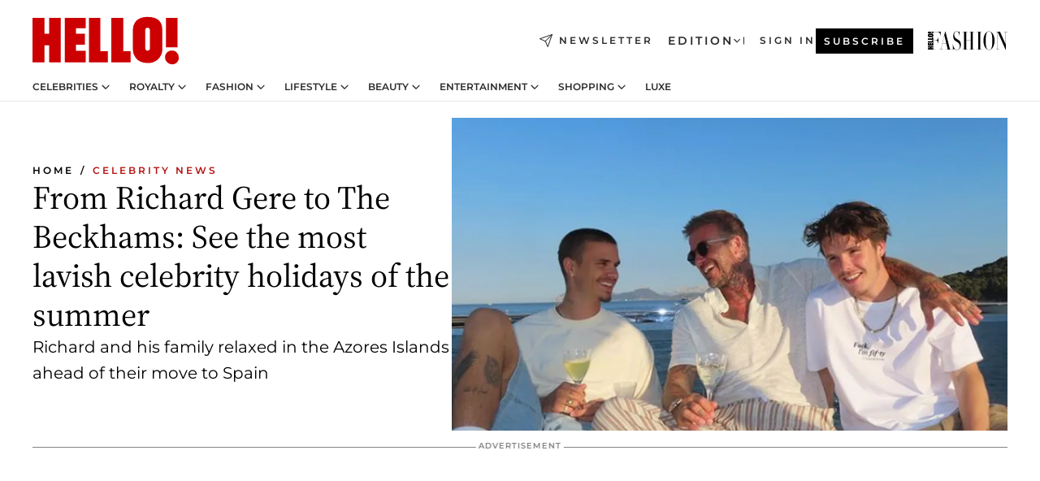

--- FILE ---
content_type: text/html; charset=utf-8
request_url: https://www.hellomagazine.com/celebrities/709195/from-richard-gere-to-the-beckhams-see-the-most-lavish-celebrity-holidays-of-the-summer/
body_size: 42441
content:
<!DOCTYPE html><html lang="en"><head><meta charSet="utf-8" data-next-head=""/><meta name="viewport" content="width=device-width" data-next-head=""/><meta property="mrf:tags" content="ed:2" data-next-head=""/><meta property="mrf:tags" content="otherEdition:1,3" data-next-head=""/><meta property="mrf:tags" content="documentType:story" data-next-head=""/><meta property="mrf:tags" content="publication:HELLO" data-next-head=""/><meta property="mrf:tags" content="articleLength:73" data-next-head=""/><meta property="mrf:tags" content="hasEmbedded:false" data-next-head=""/><meta property="mrf:tags" content="hasRelatedContent:false" data-next-head=""/><meta property="mrf:tags" content="hasRelatedGallery:false" data-next-head=""/><meta property="mrf:tags" content="contentAccess:free" data-next-head=""/><meta property="mrf:tags" content="articleID:709195" data-next-head=""/><meta property="mrf:tags" content="isPremium:false" data-next-head=""/><meta property="mrf:tags" content="internalLinks:3" data-next-head=""/><meta property="mrf:tags" content="externalLinks:0" data-next-head=""/><meta property="mrf:tags" content="numberImages:0" data-next-head=""/><meta property="mrf:tags" content="numberParagraphs:1" data-next-head=""/><meta property="mrf:tags" content="hasPodcast:false" data-next-head=""/><meta property="mrf:tags" content="articleType:gallery" data-next-head=""/><meta property="mrf:tags" content="contentPurpose:evergreen" data-next-head=""/><meta property="mrf:tags" content="commercialPurpose:" data-next-head=""/><meta property="mrf:tags" content="numberAds:6" data-next-head=""/><meta property="mrf:tags" content="holaPlusOrigin:" data-next-head=""/><meta property="mrf:tags" content="hasVideo:false" data-next-head=""/><meta property="mrf:sections" content="celebrities" data-next-head=""/><meta property="vf:container_id" content="709195" data-next-head=""/><meta property="vf:url" content="https://www.hellomagazine.com/celebrities/709195/from-richard-gere-to-the-beckhams-see-the-most-lavish-celebrity-holidays-of-the-summer/" data-next-head=""/><title data-next-head="">From Richard Gere to The Beckhams: See the most lavish celebrity holidays of the summer | HELLO!</title><link rel="canonical" href="https://www.hellomagazine.com/celebrities/709195/from-richard-gere-to-the-beckhams-see-the-most-lavish-celebrity-holidays-of-the-summer/" data-next-head=""/><link rel="alternate" type="application/rss+xml" title="HELLO! RSS CELEBRITIES feed" href="https://www.hellomagazine.com/feeds/rss/any/celebrities/any/50.xml" data-next-head=""/><link rel="alternate" href="https://www.hellomagazine.com/celebrities/709195/from-richard-gere-to-the-beckhams-see-the-most-lavish-celebrity-holidays-of-the-summer/" hreflang="en" data-next-head=""/><meta name="title" content="From Richard Gere to The Beckhams: See the most lavish celebrity holidays of the summer | HELLO!" data-next-head=""/><meta name="description" content="Richard and his young family soaked up the sun in the picturesque Azores Islands. See details." data-next-head=""/><meta name="robots" content="max-image-preview:large, max-snippet:-1, max-video-preview:-1" data-next-head=""/><meta name="plantilla" content="Plantilla de noticias (plantilla-noticias.html)" data-next-head=""/><meta property="og:url" content="https://www.hellomagazine.com/celebrities/709195/from-richard-gere-to-the-beckhams-see-the-most-lavish-celebrity-holidays-of-the-summer/" data-next-head=""/><meta property="og:title" content="From Richard Gere to The Beckhams: See the most lavish celebrity holidays of the summer" data-next-head=""/><meta property="og:description" content="Richard and his young family soaked up the sun in the picturesque Azores Islands. See details." data-next-head=""/><meta property="og:article:author" content="https://www.hellomagazine.com/author/faye-james/" data-next-head=""/><meta property="og:image" content="https://images.hellomagazine.com/horizon/landscape/569ef0f61e7e-screen-shot-2024-07-26-at-113542-am.jpg?tx=c_fill,w_1200" data-next-head=""/><meta property="og:image:height" content="675" data-next-head=""/><meta property="og:image:width" content="1200" data-next-head=""/><meta property="og:type" content="article" data-next-head=""/><meta property="lang" content="en" data-next-head=""/><meta property="article:modified_time" content="2024-07-26T01:41:54.741Z" data-next-head=""/><meta property="article:published_time" content="2024-07-26T01:41:54.741Z" data-next-head=""/><meta property="article:section" content="Celebrity News" data-next-head=""/><meta property="article:tag" content="Jeff Bezos,Matt Damon,Richard Gere,David Beckham,Sofia Vergara,Katy Perry,Orlando Bloom,Emma Corrin,Celebrity News,Kurt Russell,Victoria Beckham,Goldie Hawn,Celebrity Families,Cristiano Ronaldo" data-next-head=""/><meta property="article:publisher" content="https://www.facebook.com/hello/" data-next-head=""/><meta property="fb:app_id" content="115281558857295" data-next-head=""/><meta property="fb:pages" content="89982930077" data-next-head=""/><meta name="dc.title" content="From Richard Gere to The Beckhams: See the most lavish celebrity holidays of the summer | HELLO!" data-next-head=""/><meta name="dc.date" content="2024-07-26T01:41:54.741Z" data-next-head=""/><meta name="dc.author" content="Faye James" data-next-head=""/><meta name="twitter:card" content="summary_large_image" data-next-head=""/><meta name="twitter:site" content="@hellomag" data-next-head=""/><meta name="twitter:title" content="From Richard Gere to The Beckhams: See the most lavish celebrity holidays of the summer" data-next-head=""/><meta name="twitter:image" content="https://images.hellomagazine.com/horizon/landscape/569ef0f61e7e-screen-shot-2024-07-26-at-113542-am.jpg?tx=c_fill,w_1200" data-next-head=""/><meta name="twitter:description" content="Richard and his young family soaked up the sun in the picturesque Azores Islands. See details." data-next-head=""/><meta name="twitter:creator" content="@hellomag" data-next-head=""/><meta name="twitter:url" content="https://www.hellomagazine.com/celebrities/709195/from-richard-gere-to-the-beckhams-see-the-most-lavish-celebrity-holidays-of-the-summer/" data-next-head=""/><meta property="og:site_name" content="HELLO!" data-next-head=""/><meta property="fb:admins" content="89982930077" data-next-head=""/><meta property="og:updated_time" content="2024-07-26T01:41:54.741Z" data-next-head=""/><script type="application/ld+json" data-next-head="">[{"@context":"https://schema.org","@type":"NewsArticle","mainEntityOfPage":{"@type":"WebPage","@id":"https://www.hellomagazine.com/celebrities/709195/from-richard-gere-to-the-beckhams-see-the-most-lavish-celebrity-holidays-of-the-summer/","isAccessibleForFree":true},"headline":"From Richard Gere to The Beckhams: See the most lavish celebrity holidays of the summer","datePublished":"2024-07-26T01:41:54.741Z","dateModified":"2024-07-26T01:41:54.741Z","copyrightYear":"2024","url":"https://www.hellomagazine.com/celebrities/709195/from-richard-gere-to-the-beckhams-see-the-most-lavish-celebrity-holidays-of-the-summer/","author":[{"@type":"Person","name":"Faye James","url":"https://www.hellomagazine.com/author/faye-james/"}],"articleSection":"Celebrity News","inLanguage":"en","license":"","description":"Richard and his young family soaked up the sun in the picturesque Azores Islands. See details.","keywords":["Jeff Bezos","Matt Damon","Richard Gere","David Beckham","Sofia Vergara","Katy Perry","Orlando Bloom","Emma Corrin","Celebrity News","Kurt Russell","Victoria Beckham","Goldie Hawn","Celebrity Families","Cristiano Ronaldo"],"publisher":{"@type":"NewsMediaOrganization","name":"HELLO!","@legalName":"Hello Ltd","url":"https://www.hellomagazine.com/","publishingPrinciples":"https://www.hellomagazine.com/editorial-policy/","logo":{"@type":"ImageObject","url":"https://www.hellomagazine.com/hellocom.png","width":187,"height":60}},"image":[{"@type":"ImageObject","url":"https://images.hellomagazine.com/horizon/landscape/569ef0f61e7e-screen-shot-2024-07-26-at-113542-am.jpg","width":1920,"height":1080},{"@type":"ImageObject","url":"https://images.hellomagazine.com/horizon/square/569ef0f61e7e-screen-shot-2024-07-26-at-113542-am.jpg","width":1080,"height":1080},{"@type":"ImageObject","url":"https://images.hellomagazine.com/horizon/43/569ef0f61e7e-screen-shot-2024-07-26-at-113542-am.jpg","width":1920,"height":1440}]},{"@context":"https://schema.org","@graph":[{"@type":"Organization","@id":"https://www.hellomagazine.com/#organization","url":"https://www.hellomagazine.com/","name":"HELLO!","logo":{"@type":"ImageObject","@id":"https://www.hellomagazine.com/#logo","url":"https://www.hellomagazine.com/hellocom.png","caption":"HELLO!","width":187,"height":60},"image":{"@id":"https://www.hellomagazine.com/#logo"}},{"@type":"WebSite","@id":"https://www.hellomagazine.com/#website","url":"https://www.hellomagazine.com/","name":"HELLO!","publisher":{"@id":"https://www.hellomagazine.com/#organization"}},{"@type":"WebPage","@id":"https://www.hellomagazine.com/celebrities/709195/from-richard-gere-to-the-beckhams-see-the-most-lavish-celebrity-holidays-of-the-summer/#webpage","url":"https://www.hellomagazine.com/celebrities/709195/from-richard-gere-to-the-beckhams-see-the-most-lavish-celebrity-holidays-of-the-summer/","inLanguage":"en","isPartOf":{"@id":"https://www.hellomagazine.com/#website"},"about":{"@id":"https://www.hellomagazine.com/#organization"}}]},{"@context":"https://schema.org","@type":"BreadcrumbList","itemListElement":[{"@type":"ListItem","position":1,"name":"HELLO!","item":{"@id":"https://www.hellomagazine.com/","@type":"CollectionPage"}},{"@type":"ListItem","position":2,"name":"Celebrity News","item":{"@id":"https://www.hellomagazine.com/celebrities/","@type":"CollectionPage"}}]},{"@context":"https://schema.org","@graph":[{"@type":"Organization","url":"https://www.hellomagazine.com/","name":"HELLO!","logo":{"@type":"ImageObject","@id":"https://www.hellomagazine.com/#logo","url":"https://www.hellomagazine.com/hellocom.png","caption":"HELLO!","width":187,"height":60}}]}]</script><link rel="preconnect" href="https://fonts.gstatic.com"/><link rel="preconnect" href="https://securepubads.g.doubleclick.net"/><link rel="preconnect" href="https://api.permutive.com"/><link rel="preconnect" href="https://micro.rubiconproject.com"/><link rel="preconnect" href="https://cdn.jwplayer.com"/><link rel="preconnect" href="https://cdn.privacy-mgmt.com"/><link rel="preconnect" href="https://www.googletagmanager.com"/><link rel="preconnect" href="https://images.hellomagazine.com/horizon/"/><link rel="dns-prefetch" href="https://fonts.gstatic.com"/><link rel="dns-prefetch" href="https://securepubads.g.doubleclick.net"/><link rel="dns-prefetch" href="https://api.permutive.com"/><link rel="dns-prefetch" href="https://micro.rubiconproject.com"/><link rel="dns-prefetch" href="https://cdn.jwplayer.com"/><link rel="dns-prefetch" href="https://cdn.privacy-mgmt.com"/><link rel="dns-prefetch" href="https://www.googletagmanager.com"/><link rel="dns-prefetch" href="https://images.hellomagazine.com/horizon/"/><link rel="dns-prefetch" href="https://ssl.p.jwpcdn.com"/><link rel="dns-prefetch" href="https://www.google-analytics.com"/><script fetchpriority="high" type="text/javascript" src="https://securepubads.g.doubleclick.net/tag/js/gpt.js" async=""></script><link rel="apple-touch-icon" type="image/png" sizes="57x57" href="/apple-touch-icon-57x57.png"/><link rel="apple-touch-icon" type="image/png" sizes="60x60" href="/apple-touch-icon-60x60.png"/><link rel="apple-touch-icon" type="image/png" sizes="72x72" href="/apple-touch-icon-72x72.png"/><link rel="apple-touch-icon" type="image/png" sizes="76x76" href="/apple-touch-icon-76x76.png"/><link rel="apple-touch-icon" type="image/png" sizes="114x114" href="/apple-touch-icon-114x114.png"/><link rel="apple-touch-icon" type="image/png" sizes="120x120" href="/apple-touch-icon-120x120.png"/><link rel="apple-touch-icon" type="image/png" sizes="144x144" href="/apple-touch-icon-144x144.png"/><link rel="apple-touch-icon" type="image/png" sizes="152x152" href="/apple-touch-icon-152x152.png"/><link rel="apple-touch-icon" type="image/png" sizes="180x180" href="/apple-touch-icon-180x180.png"/><link rel="icon" type="image/png" sizes="192x192" href="/favicon-192x192.png"/><link rel="shortcut icon" type="image/png" sizes="32x32" href="/favicon-32x32.png"/><link rel="icon" type="image/png" sizes="16x16" href="/favicon-16x16.png"/><link rel="icon" type="image/x-icon" href="/favicon.ico"/><link rel="shortcut icon" href="/favicon.ico"/><link rel="manifest" href="/site.webmanifest" crossorigin="use-credentials"/><link rel="mask-icon" href="/icons/safari-pinned-tab.svg" color="#cc0000"/><meta name="msapplication-TileColor" content="#cc0000"/><meta name="theme-color" content="#ffffff"/><meta name="version" content="v4.66.0"/><script id="datalayer-script" data-nscript="beforeInteractive">(function() {
						const page = {"documentType":"story","geoBucket":"geo_us","errorStatus":"","publication":"HELLO","subsection":"celebrities","section":"celebrities","cleanURL":"https://www.hellomagazine.com/celebrities/709195/from-richard-gere-to-the-beckhams-see-the-most-lavish-celebrity-holidays-of-the-summer/","canonicalURL":"https://www.hellomagazine.com/celebrities/709195/from-richard-gere-to-the-beckhams-see-the-most-lavish-celebrity-holidays-of-the-summer/","ed":"2","otherEdition":["1","3"],"dataSource":"web"};
						const article = {"datePublication":"20240726","author":["Faye James"],"tags":["jeff-bezos","matt-damon","richard-gere","david-beckham","sofia-vergara","katy-perry","orlando-bloom","emma-corrin","kurt-russell","victoria-beckham","goldie-hawn","celebrity-families","cristiano-ronaldo"],"keywords":[],"videoTitle":"","dateModified":"20240726","videoID":"","videoPlayer":"","videoType":"","videoStyle":"","descriptionURL":"Richard and his young family soaked up the sun in the picturesque Azores Islands. See details.","contentClassification":"","clientName":"","articleLength":73,"articleTitle":"From Richard Gere to The Beckhams: See the most lavish celebrity holidays of the summer","articleHeadline":"From Richard Gere to The Beckhams: See the most lavish celebrity holidays of the summer","articleSubtitle":"Richard and his young family soaked up the sun in the picturesque Azores Islands. See details.","articleID":709195,"externalLinks":0,"numberImages":0,"numberParagraphs":1,"hasVideo":false,"hasEmbedded":false,"internalLinks":3,"hasPodcast":false,"contentPurpose":"evergreen","articleType":"gallery","isAffiliate":false,"isBranded":false,"isTenancy":false,"isPremium":false,"isOneColumn":false,"contentAccess":"free","holaPlusOrigin":"","hasRelatedContent":false,"hasRelatedGallery":false,"commercialPurpose":[],"campaign":[],"sourceClonedArticle":"","numberAds":6,"primaryImageStyle":"rightAligned169","contentCreation":[],"recirculationBlockType":["link-list","related-news","outbrain","related-news-interlinking"],"recirculationBlockNumber":4};
						window.dataLayer = window.dataLayer || [];
						if (page) window.dataLayer.push(page);
						if (article) window.dataLayer.push(article);
					})();</script><script id="prebid-create" data-nscript="beforeInteractive">
			window.pbjs = window.pbjs || {};
			window.pbjs.que = window.pbjs.que || [];
		</script><script id="gpt-create" data-nscript="beforeInteractive">
			window.dataLayer = window.dataLayer || [];
			window.googletag = window.googletag || {cmd: []};
			window.adConfig = window.adConfig || {};
			window.adConfig.ads = window.adConfig.ads || [];
			window.adConfig.sraIds = window.adConfig.sraIds || [];
			window.adConfig.adUnit = window.adConfig.adUnit || '';
			window.mappings = window.mappings || {};
			window.pageLevelTargeting = window.pageLevelTargeting || false;
		</script><link rel="preload" href="/_next/static/css/fe8d3d90dbf7bb46.css?dpl=dpl_2AfkBBs3eFAPfm1fxJyzWyowJuRr" as="style"/><link rel="stylesheet" href="/_next/static/css/fe8d3d90dbf7bb46.css?dpl=dpl_2AfkBBs3eFAPfm1fxJyzWyowJuRr" data-n-g=""/><link rel="preload" href="/_next/static/css/7829afaba236848f.css?dpl=dpl_2AfkBBs3eFAPfm1fxJyzWyowJuRr" as="style"/><link rel="stylesheet" href="/_next/static/css/7829afaba236848f.css?dpl=dpl_2AfkBBs3eFAPfm1fxJyzWyowJuRr" data-n-p=""/><link rel="preload" href="/_next/static/css/afe6d837ce3c2cbc.css?dpl=dpl_2AfkBBs3eFAPfm1fxJyzWyowJuRr" as="style"/><link rel="stylesheet" href="/_next/static/css/afe6d837ce3c2cbc.css?dpl=dpl_2AfkBBs3eFAPfm1fxJyzWyowJuRr" data-n-p=""/><noscript data-n-css=""></noscript><script defer="" nomodule="" src="/_next/static/chunks/polyfills-42372ed130431b0a.js?dpl=dpl_2AfkBBs3eFAPfm1fxJyzWyowJuRr"></script><script src="//applets.ebxcdn.com/ebx.js" async="" id="ebx" defer="" data-nscript="beforeInteractive"></script><script defer="" src="/_next/static/chunks/7565.351a43b9345fbff4.js?dpl=dpl_2AfkBBs3eFAPfm1fxJyzWyowJuRr"></script><script defer="" src="/_next/static/chunks/3345.335516c2a005971b.js?dpl=dpl_2AfkBBs3eFAPfm1fxJyzWyowJuRr"></script><script defer="" src="/_next/static/chunks/8325.d01ae17c0bd7e0fb.js?dpl=dpl_2AfkBBs3eFAPfm1fxJyzWyowJuRr"></script><script defer="" src="/_next/static/chunks/36.8678ed23b899c02e.js?dpl=dpl_2AfkBBs3eFAPfm1fxJyzWyowJuRr"></script><script defer="" src="/_next/static/chunks/7194.d171233e211c0611.js?dpl=dpl_2AfkBBs3eFAPfm1fxJyzWyowJuRr"></script><script defer="" src="/_next/static/chunks/747.d3e6bcd8b3547a9e.js?dpl=dpl_2AfkBBs3eFAPfm1fxJyzWyowJuRr"></script><script defer="" src="/_next/static/chunks/819.9bd4b9b211a0911f.js?dpl=dpl_2AfkBBs3eFAPfm1fxJyzWyowJuRr"></script><script defer="" src="/_next/static/chunks/6237.fecc108f476cd40f.js?dpl=dpl_2AfkBBs3eFAPfm1fxJyzWyowJuRr"></script><script defer="" src="/_next/static/chunks/7632.2d60001171e742ed.js?dpl=dpl_2AfkBBs3eFAPfm1fxJyzWyowJuRr"></script><script defer="" src="/_next/static/chunks/6510.b27b37e3889fe4ef.js?dpl=dpl_2AfkBBs3eFAPfm1fxJyzWyowJuRr"></script><script defer="" src="/_next/static/chunks/408.dc828eec70943330.js?dpl=dpl_2AfkBBs3eFAPfm1fxJyzWyowJuRr"></script><script src="/_next/static/chunks/webpack-9dffcbfe5aa38802.js?dpl=dpl_2AfkBBs3eFAPfm1fxJyzWyowJuRr" defer=""></script><script src="/_next/static/chunks/framework-87f4787c369d4fa9.js?dpl=dpl_2AfkBBs3eFAPfm1fxJyzWyowJuRr" defer=""></script><script src="/_next/static/chunks/main-ad9e8827ccf51c79.js?dpl=dpl_2AfkBBs3eFAPfm1fxJyzWyowJuRr" defer=""></script><script src="/_next/static/chunks/pages/_app-f12fb42c82933055.js?dpl=dpl_2AfkBBs3eFAPfm1fxJyzWyowJuRr" defer=""></script><script src="/_next/static/chunks/1609-4252f898d0831c6c.js?dpl=dpl_2AfkBBs3eFAPfm1fxJyzWyowJuRr" defer=""></script><script src="/_next/static/chunks/4223-375e6eabf805e548.js?dpl=dpl_2AfkBBs3eFAPfm1fxJyzWyowJuRr" defer=""></script><script src="/_next/static/chunks/5397-76611d4c94edc425.js?dpl=dpl_2AfkBBs3eFAPfm1fxJyzWyowJuRr" defer=""></script><script src="/_next/static/chunks/pages/article/%5B...path%5D-2ea536edef1be7c9.js?dpl=dpl_2AfkBBs3eFAPfm1fxJyzWyowJuRr" defer=""></script><script src="/_next/static/42RMLKZ4tyT9zCiBmsxik/_buildManifest.js?dpl=dpl_2AfkBBs3eFAPfm1fxJyzWyowJuRr" defer=""></script><script src="/_next/static/42RMLKZ4tyT9zCiBmsxik/_ssgManifest.js?dpl=dpl_2AfkBBs3eFAPfm1fxJyzWyowJuRr" defer=""></script></head><body><div id="__next"><a class="skLi-8370a0" href="#hm-main">Skip to main content</a><a class="skLi-8370a0" href="#hm-footer">Skip to footer</a><div class="glide-header he-heWr-13544c1"><header class=" he-theme he-header" id="hm-header" data-no-swipe="true"><div class="he-heMaRoWr-20558d9 hm-container"><div class="he-heToBa-12016a3"><button type="button" class="he-heHaTo-215244d button bu-i-1138ea0" aria-label="Toggle menu" aria-expanded="false" title="Toggle menu"><svg viewBox="0 0 16 13" xmlns="http://www.w3.org/2000/svg" aria-hidden="true" class="hm-icon"><path d="M16 1.5H0V0h16zM16 7H0V5.5h16zm0 5.5H0V11h16z" fill="currentColor" fill-rule="evenodd"></path></svg></button><div class="he-heLoCo-194933f"><a aria-label="HELLO Magazine" class="he-loLi-8311c6 he-link" href="/"><svg viewBox="0 0 182 59" fill="none" xmlns="http://www.w3.org/2000/svg" aria-hidden="true" class="he-loIc-826c03 hm-icon"><path d="M0 1.13h14.9v19.828h5.935V1.13h14.28v55.423h-14.28V35.367H14.9v21.188H0V1.128zm40.27 0h25.934v12.993h-12.21v6.836h11.26v13.68h-11.26v7.4h12.21v14.52H40.271V1.13zm29.91 0h14.28v41.468h9.4v13.954H70.18V1.129zm27.891 0h14.843v41.468h9.297v13.954h-24.14V1.129zm82.445 0h-14.339v36.723h14.339V1.129zm-6.891 57.86a8.83 8.83 0 01-6.137-2.569 8.633 8.633 0 01-2.544-6.089 8.182 8.182 0 01.567-3.236 8.263 8.263 0 011.794-2.764 8.381 8.381 0 012.739-1.858 8.462 8.462 0 013.254-.66 8.436 8.436 0 013.389.568 8.365 8.365 0 012.871 1.869 8.199 8.199 0 012.414 6.208 7.802 7.802 0 01-.434 3.307 7.866 7.866 0 01-1.779 2.833 7.978 7.978 0 01-2.805 1.852 8.05 8.05 0 01-3.329.539zm-30.353-1.59a21.16 21.16 0 01-9.232-1.902 15.565 15.565 0 01-5.603-4.518 17.195 17.195 0 01-3.535-9.85V15.085a15.458 15.458 0 012.781-8.454C130.8 2.231 136.045 0 143.272 0c11.908 0 18.203 5.372 18.203 15.537 0 4.233.058 23.275.17 25.477a17.12 17.12 0 01-1.668 6.547 17.284 17.284 0 01-4.079 5.416 17.522 17.522 0 01-5.867 3.455 17.655 17.655 0 01-6.759.968zm-.052-43.954a2.689 2.689 0 00-2.064.743 2.632 2.632 0 00-.795 2.024v22.824a2.762 2.762 0 00.796 2.164 2.842 2.842 0 002.173.83 3.045 3.045 0 002.031-.935 2.978 2.978 0 00.825-2.06c0-.928-.029-6.228-.055-11.357v-.1c-.026-5.132-.055-10.44-.055-11.358a2.747 2.747 0 00-.841-1.978 2.825 2.825 0 00-2.015-.797z" fill="currentColor"></path></svg><span class="sr-only">From Richard Gere to The Beckhams: See the most lavish celebrity holidays of the summer</span></a></div><a class="he-heNeLi-2084f73 he-link" href="https://www.hellomagazine.com/newsletter/"><svg viewBox="0 0 18 18" fill="none" xmlns="http://www.w3.org/2000/svg" aria-hidden="true" class="hm-icon"><path fill-rule="evenodd" clip-rule="evenodd" d="M17.837.163a.556.556 0 010 .786l-9.342 9.343a.556.556 0 01-.787-.787L17.051.163a.556.556 0 01.786 0z" fill="currentColor"></path><path fill-rule="evenodd" clip-rule="evenodd" d="M17.837.163a.556.556 0 01.132.577l-5.914 16.888a.556.556 0 01-1.033.042l-3.288-7.405L.33 6.975a.556.556 0 01.042-1.033L17.26.032a.556.556 0 01.577.13zM2.064 6.528l6.318 2.808a.556.556 0 01.282.283l2.805 6.317 5.068-14.473L2.064 6.528z" fill="currentColor"></path></svg><span class="newsletter-label">Newsletter</span></a><div class="he-heEdSw-2174946 -header he-theme he-edSw-1589d3b" id="edition-switcher"><button type="button" class="he-edSwBu-2225aeb button bu-i-1138ea0" aria-label="Open Edition Switcher" aria-expanded="false" aria-controls="edition-switcher-list-USA-desktop" title="Open Edition Switcher" on="tap:edition-switcher.toggleClass(class=&#x27;editionOpen&#x27;)">Edition<svg width="140" height="90" viewBox="0 0 14 9" fill="none" xmlns="http://www.w3.org/2000/svg" aria-hidden="true" class="he-edSwIc-1982557 hm-icon"><path fill-rule="evenodd" clip-rule="evenodd" d="M7.8 8.43a1 1 0 01-1.415 0L.57 2.615A1 1 0 011.985 1.2l5.107 5.108L12.2 1.2a1 1 0 111.415 1.415L7.8 8.43z" fill="currentColor"></path></svg></button><ul class="he-edSwLi-2001c71" id="edition-switcher-list-USA-desktop" aria-hidden="true"><li><a aria-label="Browse the United Kingdom Edition" class="he-edSwLi-1987a78 he-link" href="/" tabindex="-1">UK</a></li><li><a aria-label="Browse the US Edition" class="he-edSwLi-1987a78 he-link" href="/us/" tabindex="-1">USA</a></li><li><a aria-label="Browse the Canada Edition" class="he-edSwLi-1987a78 he-link" href="/ca/" tabindex="-1">Canada</a></li></ul></div><div class="login-header he-loCo-146800c"><a aria-label="Sign in" class="he-loLi-935396 he-link" href="" rel="nofollow"><span class="he-loLiTe-1356d2a">Sign in</span></a></div><div class="he-suCl-1819162"><a class="-button he-link" href="https://www.hellomagazine.com/subscribe/">Subscribe</a></div></div><div class="he-heNaCo-18413da"><nav class="he-heNa-165781b" aria-label="Primary Header Navigation" id="header-navigation-primary"><ul class="he-naLi-148407d"><li class="he-naIt-1471b6f"><div class="he-naWr-1809e3b" id="header-navigation-primary-link-e2CYoKwt_V"><a class="he-naLa-1552e12 he-naLi-147079d he-link" href="https://www.hellomagazine.com/celebrities/">Celebrities</a><button type="button" class="he-naSuBu-2443568 button bu-i-1138ea0" aria-label="Open Celebrities Submenu" aria-expanded="false" aria-controls="sub-menu-e2CYoKwt_V-primary" on="tap:sub-menu-e2CYoKwt_V-primary.toggleClass(class=&#x27;navigationWrapperOpen&#x27;)"><svg width="140" height="90" viewBox="0 0 14 9" fill="none" xmlns="http://www.w3.org/2000/svg" aria-hidden="true" class="he-naSuIc-2200d8b hm-icon"><path fill-rule="evenodd" clip-rule="evenodd" d="M7.8 8.43a1 1 0 01-1.415 0L.57 2.615A1 1 0 011.985 1.2l5.107 5.108L12.2 1.2a1 1 0 111.415 1.415L7.8 8.43z" fill="currentColor"></path></svg></button><ul class="he-naSu-1807e6f" aria-hidden="true" id="sub-menu-e2CYoKwt_V-primary"><li class="he-naSuIt-2206ba3"><a class="he-suLi-116577e he-link" href="https://www.hellomagazine.com/tags/hello-exclusive/" tabindex="-1">Exclusives &amp; Interviews</a></li><li class="he-naSuIt-2206ba3"><a class="he-suLi-116577e he-link" href="https://www.hellomagazine.com/tags/celebrity-couples/" tabindex="-1">Celebrity couples</a></li><li class="he-naSuIt-2206ba3"><a class="he-suLi-116577e he-link" href="https://www.hellomagazine.com/tags/red-carpet/" tabindex="-1">Red carpet &amp; events</a></li></ul></div></li><li class="he-naIt-1471b6f"><div class="he-naWr-1809e3b" id="header-navigation-primary-link-ez60xykw8a"><a class="he-naLa-1552e12 he-naLi-147079d he-link" href="https://www.hellomagazine.com/royalty/">Royalty</a><button type="button" class="he-naSuBu-2443568 button bu-i-1138ea0" aria-label="Open Royalty Submenu" aria-expanded="false" aria-controls="sub-menu-ez60xykw8a-primary" on="tap:sub-menu-ez60xykw8a-primary.toggleClass(class=&#x27;navigationWrapperOpen&#x27;)"><svg width="140" height="90" viewBox="0 0 14 9" fill="none" xmlns="http://www.w3.org/2000/svg" aria-hidden="true" class="he-naSuIc-2200d8b hm-icon"><path fill-rule="evenodd" clip-rule="evenodd" d="M7.8 8.43a1 1 0 01-1.415 0L.57 2.615A1 1 0 011.985 1.2l5.107 5.108L12.2 1.2a1 1 0 111.415 1.415L7.8 8.43z" fill="currentColor"></path></svg></button><ul class="he-naSu-1807e6f" aria-hidden="true" id="sub-menu-ez60xykw8a-primary"><li class="he-naSuIt-2206ba3"><a class="he-suLi-116577e he-link" href="https://www.hellomagazine.com/tags/king-charles/" tabindex="-1">King Charles III</a></li><li class="he-naSuIt-2206ba3"><a class="he-suLi-116577e he-link" href="https://www.hellomagazine.com/tags/queen-consort-camilla/" tabindex="-1">Queen Consort</a></li><li class="he-naSuIt-2206ba3"><a class="he-suLi-116577e he-link" href="https://www.hellomagazine.com/tags/kate-middleton/" tabindex="-1">Kate Middleton</a></li><li class="he-naSuIt-2206ba3"><a class="he-suLi-116577e he-link" href="https://www.hellomagazine.com/tags/meghan-markle/" tabindex="-1">Meghan Markle</a></li><li class="he-naSuIt-2206ba3"><a class="he-suLi-116577e he-link" href="https://www.hellomagazine.com/tags/prince-william/" tabindex="-1">Prince William</a></li><li class="he-naSuIt-2206ba3"><a class="he-suLi-116577e he-link" href="https://www.hellomagazine.com/tags/prince-harry/" tabindex="-1">Prince Harry</a></li><li class="he-naSuIt-2206ba3"><a class="he-suLi-116577e he-link" href="https://www.hellomagazine.com/tags/prince-george/" tabindex="-1">Prince George</a></li><li class="he-naSuIt-2206ba3"><a class="he-suLi-116577e he-link" href="https://www.hellomagazine.com/tags/princess-charlotte/" tabindex="-1">Princess Charlotte</a></li><li class="he-naSuIt-2206ba3"><a class="he-suLi-116577e he-link" href="https://www.hellomagazine.com/tags/prince-louis/" tabindex="-1">Prince Louis</a></li><li class="he-naSuIt-2206ba3"><a class="he-suLi-116577e he-link" href="https://www.hellomagazine.com/tags/british-royals/" tabindex="-1">British Royals</a></li></ul></div></li><li class="he-naIt-1471b6f"><div class="he-naWr-1809e3b" id="header-navigation-primary-link-eA8HxDD3CD"><a class="he-naLa-1552e12 he-naLi-147079d he-link" href="https://www.hellomagazine.com/fashion/"> Fashion</a><button type="button" class="he-naSuBu-2443568 button bu-i-1138ea0" aria-label="Open  Fashion Submenu" aria-expanded="false" aria-controls="sub-menu-eA8HxDD3CD-primary" on="tap:sub-menu-eA8HxDD3CD-primary.toggleClass(class=&#x27;navigationWrapperOpen&#x27;)"><svg width="140" height="90" viewBox="0 0 14 9" fill="none" xmlns="http://www.w3.org/2000/svg" aria-hidden="true" class="he-naSuIc-2200d8b hm-icon"><path fill-rule="evenodd" clip-rule="evenodd" d="M7.8 8.43a1 1 0 01-1.415 0L.57 2.615A1 1 0 011.985 1.2l5.107 5.108L12.2 1.2a1 1 0 111.415 1.415L7.8 8.43z" fill="currentColor"></path></svg></button><ul class="he-naSu-1807e6f" aria-hidden="true" id="sub-menu-eA8HxDD3CD-primary"><li class="he-naSuIt-2206ba3"><a class="he-suLi-116577e he-link" href="https://www.hellomagazine.com/fashion/news/" tabindex="-1"> Trending Fashion</a></li><li class="he-naSuIt-2206ba3"><a class="he-suLi-116577e he-link" href="https://www.hellomagazine.com/fashion/celebrity-style/" tabindex="-1"> Celebrity Style</a></li><li class="he-naSuIt-2206ba3"><a class="he-suLi-116577e he-link" href="https://www.hellomagazine.com/fashion/royal-style/" tabindex="-1"> Royal Style</a></li></ul></div></li><li class="he-naIt-1471b6f"><div class="he-naWr-1809e3b" id="header-navigation-primary-link-eZFNzHXAF6"><span class="he-naLa-1552e12 he-naLi-147079d"> Lifestyle</span><button type="button" class="he-naSuBu-2443568 button bu-i-1138ea0" aria-label="Open  Lifestyle Submenu" aria-expanded="false" aria-controls="sub-menu-eZFNzHXAF6-primary" on="tap:sub-menu-eZFNzHXAF6-primary.toggleClass(class=&#x27;navigationWrapperOpen&#x27;)"><svg width="140" height="90" viewBox="0 0 14 9" fill="none" xmlns="http://www.w3.org/2000/svg" aria-hidden="true" class="he-naSuIc-2200d8b hm-icon"><path fill-rule="evenodd" clip-rule="evenodd" d="M7.8 8.43a1 1 0 01-1.415 0L.57 2.615A1 1 0 011.985 1.2l5.107 5.108L12.2 1.2a1 1 0 111.415 1.415L7.8 8.43z" fill="currentColor"></path></svg></button><ul class="he-naSu-1807e6f" aria-hidden="true" id="sub-menu-eZFNzHXAF6-primary"><li class="he-naSuIt-2206ba3"><a class="he-suLi-116577e he-link" href="https://www.hellomagazine.com/homes/" tabindex="-1"> Homes</a></li><li class="he-naSuIt-2206ba3"><a class="he-suLi-116577e he-link" href="https://www.hellomagazine.com/cuisine/" tabindex="-1"> Food</a></li><li class="he-naSuIt-2206ba3"><a class="he-suLi-116577e he-link" href="https://www.hellomagazine.com/brides/" tabindex="-1"> Weddings</a></li><li class="he-naSuIt-2206ba3"><a class="he-suLi-116577e he-link" href="https://www.hellomagazine.com/healthandbeauty/mother-and-baby/" tabindex="-1"> Parenting</a></li><li class="he-naSuIt-2206ba3"><a class="he-suLi-116577e he-link" href="https://www.hellomagazine.com/hubs/second-act/" tabindex="-1">Second Act</a></li><li class="he-naSuIt-2206ba3"><a class="he-suLi-116577e he-link" href="https://www.hellomagazine.com/healthandbeauty/health-and-fitness/" tabindex="-1"> Health &amp; Fitness</a></li><li class="he-naSuIt-2206ba3"><a class="he-suLi-116577e he-link" href="https://www.hellomagazine.com/travel/" tabindex="-1"> Travel</a></li></ul></div></li><li class="he-naIt-1471b6f"><div class="he-naWr-1809e3b" id="header-navigation-primary-link-eWbBXUt3gp"><a class="he-naLa-1552e12 he-naLi-147079d he-link" href="https://www.hellomagazine.com/healthandbeauty/"> Beauty</a><button type="button" class="he-naSuBu-2443568 button bu-i-1138ea0" aria-label="Open  Beauty Submenu" aria-expanded="false" aria-controls="sub-menu-eWbBXUt3gp-primary" on="tap:sub-menu-eWbBXUt3gp-primary.toggleClass(class=&#x27;navigationWrapperOpen&#x27;)"><svg width="140" height="90" viewBox="0 0 14 9" fill="none" xmlns="http://www.w3.org/2000/svg" aria-hidden="true" class="he-naSuIc-2200d8b hm-icon"><path fill-rule="evenodd" clip-rule="evenodd" d="M7.8 8.43a1 1 0 01-1.415 0L.57 2.615A1 1 0 011.985 1.2l5.107 5.108L12.2 1.2a1 1 0 111.415 1.415L7.8 8.43z" fill="currentColor"></path></svg></button><ul class="he-naSu-1807e6f" aria-hidden="true" id="sub-menu-eWbBXUt3gp-primary"><li class="he-naSuIt-2206ba3"><a class="he-suLi-116577e he-link" href="https://www.hellomagazine.com/healthandbeauty/makeup/" tabindex="-1"> Makeup</a></li><li class="he-naSuIt-2206ba3"><a class="he-suLi-116577e he-link" href="https://www.hellomagazine.com/healthandbeauty/skincare-and-fragrances/" tabindex="-1"> Skincare</a></li><li class="he-naSuIt-2206ba3"><a class="he-suLi-116577e he-link" href="https://www.hellomagazine.com/healthandbeauty/hair/" tabindex="-1"> Hair</a></li></ul></div></li><li class="he-naIt-1471b6f"><div class="he-naWr-1809e3b" id="header-navigation-primary-link-ezkImQzoLE"><span class="he-naLa-1552e12 he-naLi-147079d">Entertainment</span><button type="button" class="he-naSuBu-2443568 button bu-i-1138ea0" aria-label="Open Entertainment Submenu" aria-expanded="false" aria-controls="sub-menu-ezkImQzoLE-primary" on="tap:sub-menu-ezkImQzoLE-primary.toggleClass(class=&#x27;navigationWrapperOpen&#x27;)"><svg width="140" height="90" viewBox="0 0 14 9" fill="none" xmlns="http://www.w3.org/2000/svg" aria-hidden="true" class="he-naSuIc-2200d8b hm-icon"><path fill-rule="evenodd" clip-rule="evenodd" d="M7.8 8.43a1 1 0 01-1.415 0L.57 2.615A1 1 0 011.985 1.2l5.107 5.108L12.2 1.2a1 1 0 111.415 1.415L7.8 8.43z" fill="currentColor"></path></svg></button><ul class="he-naSu-1807e6f" aria-hidden="true" id="sub-menu-ezkImQzoLE-primary"><li class="he-naSuIt-2206ba3"><a class="he-suLi-116577e he-link" href="https://www.hellomagazine.com/film/" tabindex="-1"> TV &amp; Film</a></li><li class="he-naSuIt-2206ba3"><a class="he-suLi-116577e he-link" href="https://www.hellomagazine.com/tags/music/" tabindex="-1">Music</a></li><li class="he-naSuIt-2206ba3"><a class="he-suLi-116577e he-link" href="https://www.hellomagazine.com/podcasts/" tabindex="-1">Podcasts</a></li></ul></div></li><li class="he-naIt-1471b6f"><div class="he-naWr-1809e3b" id="header-navigation-primary-link-e1vqMkAIui"><a class="he-naLa-1552e12 he-naLi-147079d he-link" href="https://www.hellomagazine.com/shopping/"> Shopping</a><button type="button" class="he-naSuBu-2443568 button bu-i-1138ea0" aria-label="Open  Shopping Submenu" aria-expanded="false" aria-controls="sub-menu-e1vqMkAIui-primary" on="tap:sub-menu-e1vqMkAIui-primary.toggleClass(class=&#x27;navigationWrapperOpen&#x27;)"><svg width="140" height="90" viewBox="0 0 14 9" fill="none" xmlns="http://www.w3.org/2000/svg" aria-hidden="true" class="he-naSuIc-2200d8b hm-icon"><path fill-rule="evenodd" clip-rule="evenodd" d="M7.8 8.43a1 1 0 01-1.415 0L.57 2.615A1 1 0 011.985 1.2l5.107 5.108L12.2 1.2a1 1 0 111.415 1.415L7.8 8.43z" fill="currentColor"></path></svg></button><ul class="he-naSu-1807e6f" aria-hidden="true" id="sub-menu-e1vqMkAIui-primary"><li class="he-naSuIt-2206ba3"><a class="he-suLi-116577e he-link" href="https://www.hellomagazine.com/tags/get-the-look/" tabindex="-1">Get the Look</a></li><li class="he-naSuIt-2206ba3"><a class="he-suLi-116577e he-link" href="https://www.hellomagazine.com/tags/beauty-products/" tabindex="-1">Beauty Products</a></li><li class="he-naSuIt-2206ba3"><a class="he-suLi-116577e he-link" href="https://www.hellomagazine.com/tags/sales/" tabindex="-1">Sales</a></li></ul></div></li><li class="he-naIt-1471b6f"><a class="he-naLi-147079d he-link" href="https://www.hellomagazine.com/hubs/luxe/">LUXE</a></li></ul></nav></div><div class="he-heSuBrLo-18030ca"><a aria-label="" class="he-loLi-8311c6 he-link" href="/hfm/"><svg viewBox="0 0 205 50" fill="none" xmlns="http://www.w3.org/2000/svg" aria-hidden="true" class="he-loIc-826c03 hm-icon"><path d="M204.934 1.98h-8.661c-.088 0-.088.52 0 .52h3.868c.176 0 .264.065.264.26v32.208L186.336 3.15c-.396-.91-.659-1.17-.967-1.17h-9.981c-.088 0-.088.52 0 .52h3.869c.176 0 .264.065.264.26v44.48c0 .195-.088.26-.264.26h-3.869c-.088 0-.088.52 0 .52h8.662c.088 0 .088-.52 0-.52h-3.913c-.176 0-.22-.065-.22-.26V3.02l20.444 45.843c.132.26.44.195.44 0V2.76c0-.195.088-.26.264-.26h3.869c.088 0 .088-.52 0-.52zm-33.181 23.052c0-13.376-6.419-24.155-14.377-24.155-8.31 0-14.333 11.233-14.333 24.155 0 13.312 6.463 24.091 14.333 24.091 7.958 0 14.377-10.779 14.377-24.09zm-5.892 0c0 12.987-1.055 17.987-3.253 21.104-1.407 1.883-3.121 2.533-5.232 2.533-2.023 0-3.781-.65-5.144-2.533-2.199-3.117-3.298-8.117-3.298-21.104 0-11.363 1.099-17.986 3.298-21.168 1.363-1.883 3.121-2.467 5.144-2.467 2.111 0 3.825.584 5.232 2.467 2.198 3.182 3.253 9.805 3.253 21.168zM135.099 47.24V2.76c0-.195.088-.26.264-.26h3.913c.088 0 .088-.52 0-.52h-13.762c-.088 0-.088.52 0 .52h3.869c.176 0 .264.065.264.26v44.48c0 .195-.088.26-.264.26h-3.869c-.088 0-.088.52 0 .52h13.762c.088 0 .088-.52 0-.52h-3.913c-.176 0-.264-.065-.264-.26zm-19.288 0V2.76c0-.195.088-.26.264-.26h3.869c.088 0 .088-.52 0-.52h-13.322c-.088 0-.088.52 0 .52h3.474c.176 0 .263.065.263.26V23.8H98.576V2.76c0-.195.088-.26.264-.26h3.474c.088 0 .088-.52 0-.52H88.992c-.088 0-.088.52 0 .52h3.825c.22 0 .308.065.308.26v44.48c0 .195-.088.26-.308.26h-3.825c-.088 0-.088.52 0 .52h13.322c.088 0 .088-.52 0-.52H98.84c-.176 0-.264-.065-.264-.26V24.318h11.783V47.24c0 .195-.087.26-.263.26h-3.474c-.088 0-.088.52 0 .52h13.322c.088 0 .088-.52 0-.52h-3.869c-.176 0-.264-.065-.264-.26zM67.674 9.578c0-4.48 2.506-8.181 5.98-8.181 3.78 0 7.518 5 7.518 11.168 0 .13.352.13.352 0V1.072c0-.195-.352-.195-.352 0-.088.714-.484 1.558-1.803 1.558-1.978 0-3.385-1.753-5.76-1.753-4.484 0-8.353 5.055-8.353 12.782 0 7.728 3.254 10.974 7.386 13.182 6.771 3.636 9.585 6.828 9.585 13.061 0 4.221-2.726 8.767-7.826 8.767-5.716 0-9.717-9.546-9.717-14.74 0-.195-.307-.195-.307 0v15c0 .194.263.194.307 0 .132-1.17 1.144-2.468 2.419-2.468 1.978 0 4.176 2.662 7.342 2.662 6.947 0 10.596-7.263 10.596-13.691 0-7.923-3.605-10.974-9.277-13.961-5.54-2.922-8.09-7.283-8.09-11.893zM60.968 47.5h-3.737a.382.382 0 01-.352-.26L45.009 1.072a.179.179 0 00-.353 0l-10.684 43.7c-.615 2.533-.703 2.728-1.099 2.728h-3.297c-.088 0-.088.52 0 .52h8.31c.087 0 .087-.52 0-.52h-3.914c-.263 0-.22-.39.352-2.727l3.078-12.468h10.024l3.606 14.935c0 .13-.045.26-.22.26h-4.09c-.087 0-.087.52 0 .52h14.246c.088 0 .088-.52 0-.52zM47.294 31.785H37.49l4.968-20.324 4.836 20.324zM33.151 14.838V2.176c0-.065-.044-.195-.132-.195H15.154v.52h9.512c5.495 0 8.133 6.298 8.133 12.337 0 .195.352.195.352 0zm-12.179 9.285h-6.19v.52h6.19c3.518 0 5.848 3.701 5.848 8.117 0 .13.307.13.307 0V16.007c0-.13-.307-.13-.307 0 0 4.48-2.33 8.116-5.848 8.116zm-2.428 23.384h-3.762v.52h3.762c.088 0 .088-.52 0-.52zM9.608 1.983H.151v3.685h9.457V1.983zm2.904 4.021a2.164 2.164 0 100-4.328 2.164 2.164 0 000 4.328zm-2.023.9H3.394C1.519 6.91 0 8.996 0 11.572c0 2.577 1.522 4.666 3.4 4.666h7.1c2.133 0 3.862-2.089 3.862-4.666 0-2.578-1.73-4.668-3.862-4.668h-.011zm-.454 3.908v.003h.002c.28 0 .509.329.509.734 0 .405-.228.734-.51.734H3.854c-.27 0-.486-.329-.486-.734 0-.405.217-.734.485-.734h.001v-.003h6.182zm3.985 8.486V16.94h-3.415v2.357H.15v3.749h13.87v-3.748zm0 10.852v-6.023h-3.415v2.407H.151v3.616H14.02zm0 4.132v-3.098h-3.614v3.098h-1.64V31.44h-3.66v2.842H3.395v-3.097H.15v6.575h13.87v-3.478zm0 8.41V39.08H.15v3.614h4.956v1.591H.151v3.743H14.02v-3.743H8.766v-1.591h5.254z" fill="currentColor"></path></svg><span class="sr-only">From Richard Gere to The Beckhams: See the most lavish celebrity holidays of the summer</span></a></div><div class="he-viNo-223145f viafoura"><vf-tray-trigger></vf-tray-trigger></div></div></header><span id="hm-main"></span></div>    <!-- -->  <div class="all" id="div-outofpage1X1_0" data-position="outofpage" data-refresh-count="0" data-ad-title="ADVERTISEMENT"></div> 
<div class="gc-col-12 gc-row">
 <div class="gc-col-12 gc-row hm-container skin-container" role="main">
  <div class="he-arCo-12511f0 he-ahRi-711fc1  he-theme"><div class="he-maWr-1158355"><div class="he-heWr-1457675"><nav class=" he-theme he-br-11623d5" aria-label="Breadcrumbs"><ul><li class="he-brIt-15618e2"><a aria-label="Home" class="he-link" href="/">Home</a></li><li class="he-brIt-15618e2 he-brItAc-2165a92"><a aria-label="Celebrity News" class="he-link" href="/celebrities/">Celebrity News</a></li></ul></nav><h1 class="he-720f74 he-title">From Richard Gere to The Beckhams: See the most lavish celebrity holidays of the summer</h1><hr class="he-boLiUnTi-2077d80"/><h2 class="he-720f74 he-su-8760bf">Richard and his family relaxed in the Azores Islands ahead of their move to Spain</h2><hr class="he-boLi-1053c1d"/></div><div class="he-meWr-1249476"><img src="https://images.hellomagazine.com/horizon/landscape/569ef0f61e7e-screen-shot-2024-07-26-at-113542-am.png" sizes="(min-width:1280px) 730px, (min-width:960px) 45vw, (min-width:768px) 45vw, (min-width:320px) 100vw, 100vw" srcSet="https://images.hellomagazine.com/horizon/landscape/569ef0f61e7e-screen-shot-2024-07-26-at-113542-am.png?tx=c_limit,w_960 960w, https://images.hellomagazine.com/horizon/landscape/569ef0f61e7e-screen-shot-2024-07-26-at-113542-am.png?tx=c_limit,w_360 360w, https://images.hellomagazine.com/horizon/landscape/569ef0f61e7e-screen-shot-2024-07-26-at-113542-am.png?tx=c_limit,w_640 640w" width="1920" height="1080" loading="eager" decoding="async" alt="Beckham family" fetchpriority="high" class="image"/></div></div></div>  <div class="-variation-megabanner -style-1 hello-style" data-sticky-megabanner="false" data-ad-title="ADVERTISEMENT"><div class="desktop adCo-11280b3"><div id="div-megabanner_0" data-refresh-count="0"></div></div></div> <!-- --> <!-- --> 
  <div class="gc-col-12 gc-row hm-grid hm-grid__section hm-grid__article">
   <div class="gc-col-8 gc-row hm-grid__content hm-grid__content--article">
    <div class="he-arBy-1351edd  he-theme"><div class="he-arByIn-1859323"><div><div class="he-author  he-theme"><div><img src="https://images.hellomagazine.com/horizon/square/948e62665b0a-img5484.jpg" sizes="(min-width:1360px) 35px, (min-width:320px) 35px, 35px" srcSet="https://images.hellomagazine.com/horizon/square/948e62665b0a-img5484.jpg?tx=c_limit,w_640 640w, https://images.hellomagazine.com/horizon/square/948e62665b0a-img5484.jpg?tx=c_limit,w_160 160w" width="35" height="35" loading="lazy" decoding="async" alt="Faye James" fetchpriority="auto" class="he-auIm-114260e image"/></div><div class="he-auDe-1369079"><a class="he-auNa-104497a link" href="/author/faye-james/">Faye James</a><span class="he-pu-97452a">Senior Editor</span></div></div><div class="he-loTi-13508a5 he-loTiWiMa-2368daf he-theme"><span class="he-loTiSp-1752866">July 26, 2024</span><time class="he-loTiTiTa-203339b he-loTiTiTaHi-2621b16" dateTime="2024-07-26T01:41:54.741Z">Jul 26, 2024, 2:41 AM GMT+1</time></div></div><div class="he-soShWr-2088523"><div id="socialSharing" class="he-soSh-13519cb he-soSh-13519cb he-theme he-soShHo-2417e03"><span class="he-soShLa-1831ff7">Share this:</span><ul class="he-soShLi-1864eac"><li class="he-soShIt-17504d3 -type-whatsapp"><a aria-label="Join our WhatsApp group" class="he-soShLi-1749f81 he-link" href="https://api.whatsapp.com/send?text=https%3A%2F%2Fwww.hellomagazine.com%2Fcelebrities%2F709195%2Ffrom-richard-gere-to-the-beckhams-see-the-most-lavish-celebrity-holidays-of-the-summer%2F&amp;media=&amp;description=From%20Richard%20Gere%20to%20The%20Beckhams%3A%20See%20the%20most%20lavish%20celebrity%20holidays%20of%20the%20summer" rel="nofollow" target="_blank"><svg width="18" height="18" viewBox="0 0 18 18" fill="none" xmlns="http://www.w3.org/2000/svg" aria-hidden="true" class="he-soShLiIc-2142828 hm-icon"><path fill-rule="evenodd" clip-rule="evenodd" d="M4.283 1.304A8.93 8.93 0 018.49.01a8.928 8.928 0 11-3.54 16.913L.441 17.992a.347.347 0 01-.417-.409l.947-4.601A8.93 8.93 0 014.283 1.304zm5.773 14.524a6.994 6.994 0 003.816-1.955v-.002a6.99 6.99 0 10-11.18-1.77l.314.605-.582 2.824 2.767-.653.625.312a6.993 6.993 0 004.24.64zm1.475-5.46l1.73.496-.002.002a.646.646 0 01.366.967 2.917 2.917 0 01-1.546 1.348c-1.184.285-3.002.006-5.272-2.112-1.965-1.835-2.485-3.362-2.362-4.573A2.91 2.91 0 015.569 4.78a.646.646 0 011.008.23l.73 1.645a.646.646 0 01-.08.655l-.369.477a.632.632 0 00-.05.698 9.228 9.228 0 002.978 2.626.625.625 0 00.684-.144l.424-.43a.646.646 0 01.637-.169z" fill="currentColor"></path></svg></a></li><li class="he-soShIt-17504d3 -type-facebook"><a aria-label="Follow us on Facebook" class="he-soShLi-1749f81 he-link" href="https://www.facebook.com/sharer/sharer.php?u=https%3A%2F%2Fwww.hellomagazine.com%2Fcelebrities%2F709195%2Ffrom-richard-gere-to-the-beckhams-see-the-most-lavish-celebrity-holidays-of-the-summer%2F&amp;quote=From%20Richard%20Gere%20to%20The%20Beckhams%3A%20See%20the%20most%20lavish%20celebrity%20holidays%20of%20the%20summer" rel="nofollow" target="_blank"><svg width="11" height="18" viewBox="0 0 11 18" fill="none" xmlns="http://www.w3.org/2000/svg" aria-hidden="true" class="he-soShLiIc-2142828 hm-icon"><path fill-rule="evenodd" clip-rule="evenodd" d="M10.008 3.132H7.146a.955.955 0 00-.72 1.035v2.06h3.6v2.944h-3.6V18H3.06V9.171H0V6.227h3.06V4.5A4.23 4.23 0 017.025 0h2.974v3.132h.01z" fill="currentColor"></path></svg></a></li><li class="he-soShIt-17504d3 -type-twitter"><a aria-label="Follow us on X" class="he-soShLi-1749f81 he-link" href="https://twitter.com/intent/tweet?text=From%20Richard%20Gere%20to%20The%20Beckhams%3A%20See%20the%20most%20lavish%20celebrity%20holidays%20of%20the%20summer&amp;url=https%3A%2F%2Fwww.hellomagazine.com%2Fcelebrities%2F709195%2Ffrom-richard-gere-to-the-beckhams-see-the-most-lavish-celebrity-holidays-of-the-summer%2F" rel="nofollow" target="_blank"><svg width="18" height="18" viewBox="0 0 18 18" fill="none" xmlns="http://www.w3.org/2000/svg" aria-hidden="true" class="he-soShLiIc-2142828 hm-icon"><path d="M10.7 7.8L17.4 0h-1.6L10 6.8 5.4 0H0l7 10.2-7 8.2h1.6l6.1-7.1 4.9 7.1H18L10.7 7.8zm-2.2 2.5l-.7-1-5.6-8.1h2.4l4.6 6.5.7 1 5.9 8.5h-2.4l-4.9-6.9z" fill="currentColor"></path></svg></a></li><li class="he-soShIt-17504d3 -type-pinterest"><a aria-label="Follow us on Pinterest" class="he-soShLi-1749f81 he-link" href="https://www.pinterest.com/pin/create/button/?url=https%3A%2F%2Fwww.hellomagazine.com%2Fcelebrities%2F709195%2Ffrom-richard-gere-to-the-beckhams-see-the-most-lavish-celebrity-holidays-of-the-summer%2F&amp;media=&amp;description=From%20Richard%20Gere%20to%20The%20Beckhams%3A%20See%20the%20most%20lavish%20celebrity%20holidays%20of%20the%20summer" rel="nofollow" target="_blank"><svg width="15" height="18" viewBox="0 0 15 18" fill="none" xmlns="http://www.w3.org/2000/svg" aria-hidden="true" class="he-soShLiIc-2142828 hm-icon"><path d="M5.77 11.905C5.295 14.383 4.717 16.76 3.002 18c-.529-3.746.777-6.559 1.384-9.542-1.034-1.736.125-5.232 2.306-4.37 2.685 1.058-2.324 6.455 1.038 7.13 3.51.703 4.944-6.077 2.767-8.281-3.144-3.182-9.155-.072-8.416 4.485.18 1.114 1.333 1.452.46 2.99C.529 9.967-.068 8.383.007 6.272.13 2.815 3.12.397 6.116.06c3.792-.424 7.35 1.388 7.84 4.944.554 4.016-1.71 8.364-5.76 8.05-1.104-.084-1.565-.628-2.426-1.15z" fill="currentColor"></path></svg></a></li><li class="he-soShIt-17504d3 -type-flipboard"><a class="he-soShLi-1749f81 he-link" href="https://share.flipboard.com/bookmarklet/popout?v=2&amp;title=From%20Richard%20Gere%20to%20The%20Beckhams%3A%20See%20the%20most%20lavish%20celebrity%20holidays%20of%20the%20summer&amp;url=https%3A%2F%2Fwww.hellomagazine.com%2Fcelebrities%2F709195%2Ffrom-richard-gere-to-the-beckhams-see-the-most-lavish-celebrity-holidays-of-the-summer%2F" rel="nofollow" target="_blank"><svg width="16" height="16" viewBox="0 0 16 16" fill="none" xmlns="http://www.w3.org/2000/svg" aria-hidden="true" class="he-soShLiIc-2142828 hm-icon"><path d="M0 8.16V16h5.216v-5.216l2.605-.02 2.611-.012.013-2.611.019-2.605 2.611-.019 2.605-.013V.32H0v7.84z" fill="currentColor"></path></svg></a></li></ul></div></div></div></div> 
    <div class="gc-col-12 hm-article__body -category-celebrities" style="width:100.0%">
     <div></div><div class="he-boCo-11616d9 ldJsonContent"><p id="exY_WQKxqb" data-wc="72">Celebrities often seem to live in a world of their own, especially when they jet off to luxurious destinations like <a class="hm-link he-link" href="https://www.hellomagazine.com/celebrities/677557/goldie-hawn-stuns-in-swimsuit-as-she-relaxes-on-sun-soaked-vacation-with-husband-kurt-russell/" data-mrf-recirculation="article-body-link">the Greek islands</a> or the <a class="hm-link he-link" href="https://www.hellomagazine.com/travel/708385/kylian-mbappe-jack-grealish-cristiano-ronaldo-more-footballers-buff-holiday-photos/" data-mrf-recirculation="article-body-link">pristine beaches of Saudi Arabia</a>. This summer we&#x27;re seeing <a class="hm-link he-link" href="https://www.hellomagazine.com/celebrities/705250/richard-gere-74-enjoys-sun-soaked-vacation-with-wife-alejandra-41-and-two-sons-before-embarking-on-new-chapter/" data-mrf-recirculation="article-body-link">our favorite stars take the most enviable vacations</a> and have fun as they soak up the sun. From idyllic family getaways to romantic escapes, join HELLO! as we dive into the most jaw-dropping celebrity vacations of the season.</p><div class="fr-embedded">
 <div data-wc="200" id="e4amwH4EbL"><div class=" he-theme he-gaLiIt-1563865 -original_aspect_ratio"><div><figure class="he-meIm-995f02 original_aspect_ratio"><div class="imCo-14461c5"><img src="https://images.hellomagazine.com/horizon/original_aspect_ratio/a3544d43bd06-81c467d9fa5b-gere-ig2.jpg" sizes="(min-width:1360px) 630px, (min-width:960px) 60vw, (min-width:320px) calc(100vw - (var(--page-gutter) * 2)), calc(100vw - (var(--page-gutter) * 2))" srcSet="https://images.hellomagazine.com/horizon/original_aspect_ratio/a3544d43bd06-81c467d9fa5b-gere-ig2.jpg?tx=c_limit,w_960 960w, https://images.hellomagazine.com/horizon/original_aspect_ratio/a3544d43bd06-81c467d9fa5b-gere-ig2.jpg?tx=c_limit,w_640 640w, https://images.hellomagazine.com/horizon/original_aspect_ratio/a3544d43bd06-81c467d9fa5b-gere-ig2.jpg?tx=c_limit,w_360 360w" width="1024" height="768" loading="lazy" decoding="async" alt="Alejandra shard precious moments from their vacation" fetchpriority="auto" class="image image"/><span class="imCr-1233683">&#169; Instagram</span></div></figure><h2 class="he-720f74 he-gaLiItTi-2077575">Richard Gere and Alejandra Silva</h2><div class="he-gaLiItDe-2719e39"><p dir="ltr"><em>Pretty Woman</em> actor <a href="https://www.hellomagazine.com/tags/richard-gere/">Richard Gere</a> and his wife Alejandra Silva had some fun in the sun together with their two young boys, Alexander, 5, and James, 4, while on vacation in the Azores Islands.</p><p dir="ltr">The gorgeous getaway is located off the west coast of Portugal and is sometimes called the ‘Hawaii of Europe’ thanks to its rolling green fields, hot springs and extinct volcanoes. Alejandra<a href="https://www.instagram.com/p/C9KxKGRiCBE/?igsh=MzRlODBiNWFlZA==" rel="nofollow"> posted a cute black and white snap</a> of her two boys on Instagram playing by the water, captioning it, “Precious moments, precious presents #family #nature” – it seems the islands suit the family!</p><p dir="ltr">The vacation comes as the Geres <a href="https://www.hellomagazine.com/celebrities/552879/richard-gere-life-changing-move-at-74-wife-alejandra-silva-41-and-children-by-his-side/">prepare to move across the world</a> to settle in to Alejandra’s home country, Spain. Richard spoke to <em>Vanity Fair</em> about the move, saying, "For me, going to Madrid is going to be a great adventure because I have never lived full-time outside of the United States.”</p><p dir="ltr">"[Alejandra] was very generous in giving me six years living in my world, so it's only fair that I give her at least another six years living in hers," he continued. The pair splashed out on an 11 million euro property in Madrid, complete with a heated pool and a wine cellar.</p></div></div></div></div>
</div><div class="fr-embedded">
 <div data-wc="200" id="ep-i7JMbi7"><div class=" he-theme he-gaLiIt-1563865 -original_aspect_ratio"><div><figure class="he-meIm-995f02 original_aspect_ratio"><img src="https://images.hellomagazine.com/horizon/original_aspect_ratio/ff997a36f279-screen-shot-2024-07-26-at-110526-am.png" sizes="(min-width:1360px) 630px, (min-width:960px) 60vw, (min-width:320px) calc(100vw - (var(--page-gutter) * 2)), calc(100vw - (var(--page-gutter) * 2))" srcSet="https://images.hellomagazine.com/horizon/original_aspect_ratio/ff997a36f279-screen-shot-2024-07-26-at-110526-am.png?tx=c_limit,w_960 960w, https://images.hellomagazine.com/horizon/original_aspect_ratio/ff997a36f279-screen-shot-2024-07-26-at-110526-am.png?tx=c_limit,w_640 640w, https://images.hellomagazine.com/horizon/original_aspect_ratio/ff997a36f279-screen-shot-2024-07-26-at-110526-am.png?tx=c_limit,w_360 360w" width="735" height="1024" loading="lazy" decoding="async" alt="Katy Perry and Orlando Bloom" fetchpriority="auto" class="image image"/></figure><h2 class="he-720f74 he-gaLiItTi-2077575">Katy Perry and Orlando Bloom</h2><div class="he-gaLiItDe-2719e39"><p dir="ltr">These two lovebirds chose none other than Saint Tropez for their summer vacation, and brought their three-year-old daughter, Daisy Dove, to enjoy the sights. Saint Tropez sits on the French Riviera, and is a celeb hotspot thanks to its beautiful beaches, lavish lifestyle and some of the best nightlife in Europe.</p><p dir="ltr"><a href="https://www.hellomagazine.com/tags/katy-perry/">Katy</a><a href="https://www.instagram.com/p/C9rq8scqxSH/?img_index=10" rel="nofollow"> posted an Instagram carousel</a> of their family trip, which saw the ‘Firework’ singer and her fiancé, <em>Lord of the Rings</em> actor <a href="https://www.hellomagazine.com/tags/orlando-bloom/">Orlando Bloom</a>, relaxing by the beach with cocktails, enjoying water sports, and sharing a romantic kiss in the sunset. The 39-year-old also shared a sweet snap of her daughter, Daisy, holding a daisy flower of her own.</p><p>In one shot, Katy signs copies of her latest single, ‘Woman’s World’, with the help of her fiancé; her anticipated seventh studio album, 143, is set for a September 20 release.</p></div></div></div></div>
</div><div class="fr-embedded">
 <div data-wc="200" id="e_0WakV1qw"><div class=" he-theme he-gaLiIt-1563865 -original_aspect_ratio"><div><figure class="he-meIm-995f02 original_aspect_ratio"><img src="https://images.hellomagazine.com/horizon/original_aspect_ratio/4be2e228b585-matt-damon-luciana-beach-exclu.jpg" sizes="(min-width:1360px) 630px, (min-width:960px) 60vw, (min-width:320px) calc(100vw - (var(--page-gutter) * 2)), calc(100vw - (var(--page-gutter) * 2))" srcSet="https://images.hellomagazine.com/horizon/original_aspect_ratio/4be2e228b585-matt-damon-luciana-beach-exclu.jpg?tx=c_limit,w_960 960w, https://images.hellomagazine.com/horizon/original_aspect_ratio/4be2e228b585-matt-damon-luciana-beach-exclu.jpg?tx=c_limit,w_640 640w, https://images.hellomagazine.com/horizon/original_aspect_ratio/4be2e228b585-matt-damon-luciana-beach-exclu.jpg?tx=c_limit,w_360 360w" width="1024" height="852" loading="lazy" decoding="async" alt="Matt Damon and Luciana Barroso" fetchpriority="auto" class="image image"/></figure><h2 class="he-720f74 he-gaLiItTi-2077575">Matt Damon and Luciana Barroso</h2><div class="he-gaLiItDe-2719e39"><p dir="ltr"><a href="https://www.hellomagazine.com/tags/matt-damon/">Matt Damon</a> and his Argentinian wife, <a href="https://www.hellomagazine.com/fashion/celebrity-style/552938/matt-damon-wife-luciana-barroso-wows-figure-hugging-dress-if-premiere/">Luciana Barroso</a>, returned to one of their favorite vacation spots this summer: Greece. The couple, who have been married for 19 years, were spotted on the beach in Mykonos and looked loved up as they shared a few kisses. Luciana, 47, looked incredible in a white bikini while Matt, 53, rocked black swim shorts.</p><p dir="ltr">&nbsp;The Greek island is famous for its stunning beaches, pumping dance clubs and party atmosphere, and is another celeb hotspot. Matt and Luciana are frequent visitors along with their friend, <a href="https://www.hellomagazine.com/tags/chris-hemsworth/">Chris Hemsworth</a>, and his wife Elsa Pataky – the group vacationed there in June last year with their families. Elsa gushed to <em>People</em> in 2018 about their friends, saying "Chris has been a big fan of Matt Damon, me too, and then when I met his wife I'm even more a fan of his wife. They are such amazing people.”</p><p>After their fun in the sun, Matt and Luciana flew to Copenhagen, Denmark, where they took in the sights and went to dinner together. Matt later met up with <em>The Hangover</em> actor <a href="https://www.hellomagazine.com/tags/bradley-cooper/">Bradley Cooper</a> and <em>Succession</em> star Jeremy Strong at a Danish amusement park in the city.</p></div></div></div></div>
</div><div class="fr-embedded">
 <div data-wc="200" id="eBgYjEyY7r"><div class=" he-theme he-gaLiIt-1563865 -original_aspect_ratio"><div><figure class="he-meIm-995f02 original_aspect_ratio"><div class="imCo-14461c5"><img src="https://images.hellomagazine.com/horizon/original_aspect_ratio/2787ad0f4f90-victoria-beckham-red-hair.jpg" sizes="(min-width:1360px) 630px, (min-width:960px) 60vw, (min-width:320px) calc(100vw - (var(--page-gutter) * 2)), calc(100vw - (var(--page-gutter) * 2))" srcSet="https://images.hellomagazine.com/horizon/original_aspect_ratio/2787ad0f4f90-victoria-beckham-red-hair.jpg?tx=c_limit,w_960 960w, https://images.hellomagazine.com/horizon/original_aspect_ratio/2787ad0f4f90-victoria-beckham-red-hair.jpg?tx=c_limit,w_640 640w, https://images.hellomagazine.com/horizon/original_aspect_ratio/2787ad0f4f90-victoria-beckham-red-hair.jpg?tx=c_limit,w_360 360w" width="1024" height="769" loading="lazy" decoding="async" alt="Victoria Beckham and David Beckham dining at a vineyard" fetchpriority="auto" class="image image"/><span class="imCr-1233683">&#169; Instagram</span></div></figure><h2 class="he-720f74 he-gaLiItTi-2077575">The Beckham family</h2><div class="he-gaLiItDe-2719e39"><p dir="ltr">The first family of football took to France for their vacation this year:<a href="https://www.instagram.com/p/C9xdhtFogjY/?igsh=MzRlODBiNWFlZA==" rel="nofollow"> Victoria posted snaps on Instagram</a> of the Beckham’s on their yacht off the coast of France, where they celebrated their daughter Harper’s 13th birthday.</p><p dir="ltr">The couple’s boys, Romeo, 21, and Cruz, 19, joined them on vacation and had nothing but smiles for their parents in the pictures. Their eldest, Brooklyn, 25, stayed with his wife, heiress Nicola Peltz, in Los Angeles, but made sure to send birthday wishes for her sister on her special day.<a href="https://www.instagram.com/p/C9P_m95P1Lo/?igsh=MzRlODBiNWFlZA==" rel="nofollow"> He shared a carousel of pictures</a> of Harper on his Instagram, writing, "Happy 13th birthday to the best little sister in the whole wide world xx we love you so much xxxxxxxxxxxxx."</p><p><a href="https://www.hellomagazine.com/tags/victoria-beckham/">Victoria</a> and <a href="https://www.hellomagazine.com/tags/david-beckham/">David</a> also enjoyed a romantic candlelit dinner together on the French island of Corsica; David gushed about their winery meal on<a href="https://www.instagram.com/p/C9xaBzxI_Co/?igsh=MzRlODBiNWFlZA==" rel="nofollow"> Instagram</a>, writing, "We have eaten in many beautiful places but WOW Domaine De Peretti Della Rocca."</p></div></div></div></div>
</div><div class="fr-embedded">
 <div data-wc="200" id="eQ76QKdXGW"><div class=" he-theme he-gaLiIt-1563865 -original_aspect_ratio"><div><figure class="he-meIm-995f02 original_aspect_ratio"><img src="https://images.hellomagazine.com/horizon/original_aspect_ratio/9999f79b0c3e-screen-shot-2024-07-26-at-112111-am.png" sizes="(min-width:1360px) 630px, (min-width:960px) 60vw, (min-width:320px) calc(100vw - (var(--page-gutter) * 2)), calc(100vw - (var(--page-gutter) * 2))" srcSet="https://images.hellomagazine.com/horizon/original_aspect_ratio/9999f79b0c3e-screen-shot-2024-07-26-at-112111-am.png?tx=c_limit,w_960 960w, https://images.hellomagazine.com/horizon/original_aspect_ratio/9999f79b0c3e-screen-shot-2024-07-26-at-112111-am.png?tx=c_limit,w_640 640w, https://images.hellomagazine.com/horizon/original_aspect_ratio/9999f79b0c3e-screen-shot-2024-07-26-at-112111-am.png?tx=c_limit,w_360 360w" width="1024" height="1020" loading="lazy" decoding="async" alt="Cristiano Ronaldo with his family" fetchpriority="auto" class="image image"/></figure><h2 class="he-720f74 he-gaLiItTi-2077575">Cristiano Ronaldo and Georgina Rodriguez</h2><div class="he-gaLiItDe-2719e39"><p dir="ltr"><a href="https://www.hellomagazine.com/tags/cristiano-ronaldo/">The football legend</a> is vacationing in the beautiful Saudi Arabia this summer, along with his five kids and long time partner, Georgina Rodriguez. Cristiano<a href="https://www.instagram.com/p/C9r4eB-Ahnk/?igsh=MzRlODBiNWFlZA==" rel="nofollow"> posted a snap to Instagram</a> of his family relaxing on a yacht, simply captioned, “My life”. In the picture, Georgina is holding the couple’s youngest daughter, Bella, 2; their twins, Eva Maria and Mateo Ronaldo, 7, daughter Alana Martina, 6, and his eldest son, Cristiano Ronaldo Jr, 13, all joined the couple for the family photo.</p><p><a href="https://www.instagram.com/p/C9pi9zJohLX/?igsh=MzRlODBiNWFlZA==" rel="nofollow">In another vacation post</a>, Cristiano was looking loved up with Georgina as they hugged in the ocean; he also rode a bike alongside a sandy white beach, and on a boardwalk, as he enjoyed his time off after the 2024 European Football Championship. He captioned the post, “Happy days” in partnership with Visit Saudi Arabia.</p></div></div></div></div>
</div><div class="fr-embedded">
 <div data-wc="200" id="eAkCrf_37o"><div class=" he-theme he-gaLiIt-1563865 -original_aspect_ratio"><div><figure class="he-meIm-995f02 original_aspect_ratio"><img src="https://images.hellomagazine.com/horizon/original_aspect_ratio/cc290977fce5-screen-shot-2024-07-26-at-112446-am.png" sizes="(min-width:1360px) 630px, (min-width:960px) 60vw, (min-width:320px) calc(100vw - (var(--page-gutter) * 2)), calc(100vw - (var(--page-gutter) * 2))" srcSet="https://images.hellomagazine.com/horizon/original_aspect_ratio/cc290977fce5-screen-shot-2024-07-26-at-112446-am.png?tx=c_limit,w_960 960w, https://images.hellomagazine.com/horizon/original_aspect_ratio/cc290977fce5-screen-shot-2024-07-26-at-112446-am.png?tx=c_limit,w_640 640w, https://images.hellomagazine.com/horizon/original_aspect_ratio/cc290977fce5-screen-shot-2024-07-26-at-112446-am.png?tx=c_limit,w_360 360w" width="1024" height="944" loading="lazy" decoding="async" alt="Sofia Vergara" fetchpriority="auto" class="image image"/></figure><h2 class="he-720f74 he-gaLiItTi-2077575">Sofia Vergara and Justin Saliman</h2><div class="he-gaLiItDe-2719e39"><p dir="ltr"><a href="https://www.hellomagazine.com/tags/sofia-vergara/">The <em>Modern Family</em> actress</a> looks loved up on her Italian getaway with her <a href="https://www.hellomagazine.com/celebrities/708816/sofia-vergara-shares-rare-photo-of-new-love-justin-saliman-during-intimate-vacation-in-italy/">new boyfriend, Dr. Justin Saliman</a>; the couple have been dating since early this year, and she couldn’t have chosen a more impressive match! Saliman is an orthopedic surgeon who studied at Stanford, and even invented his own meniscal repair system, which he sold for a whopping $105 million.</p><p>Sofia<a href="https://www.instagram.com/reel/C90fUaPOWbU/?igsh=MzRlODBiNWFlZA==" rel="nofollow"> posted the snaps of her Italian vacation</a> on Instagram, along with her 32-year-old son, Manolo, who joined the lovebirds on their trip.<a href="https://www.instagram.com/p/C90R5bFO2WY/?igsh=MzRlODBiNWFlZA==" rel="nofollow"> In one pic</a>, the proud mother snapped Manolo relaxing in the pool,<a href="https://www.instagram.com/p/C90hQp_sDQk/?igsh=MzRlODBiNWFlZA==" rel="nofollow"> while in another</a>, he joined them for dinner along with their other friends. Sofia and Justin also went horse riding on their vacation, and walked the gorgeous streets of the town.</p></div></div></div></div>
</div><div class="fr-embedded">
 <div data-wc="200" id="ex-TkGjP4e"><div class=" he-theme he-gaLiIt-1563865 -original_aspect_ratio"><div><figure class="he-meIm-995f02 original_aspect_ratio"><img src="https://images.hellomagazine.com/horizon/original_aspect_ratio/f344bbf3d370-snapinstaapp4490609568475170072697215986548171590127440n1024.jpg" sizes="(min-width:1360px) 630px, (min-width:960px) 60vw, (min-width:320px) calc(100vw - (var(--page-gutter) * 2)), calc(100vw - (var(--page-gutter) * 2))" srcSet="https://images.hellomagazine.com/horizon/original_aspect_ratio/f344bbf3d370-snapinstaapp4490609568475170072697215986548171590127440n1024.jpg?tx=c_limit,w_960 960w, https://images.hellomagazine.com/horizon/original_aspect_ratio/f344bbf3d370-snapinstaapp4490609568475170072697215986548171590127440n1024.jpg?tx=c_limit,w_640 640w, https://images.hellomagazine.com/horizon/original_aspect_ratio/f344bbf3d370-snapinstaapp4490609568475170072697215986548171590127440n1024.jpg?tx=c_limit,w_360 360w" width="819" height="1024" loading="lazy" decoding="async" alt="Goldie spends time with granddaughter Rio on holoiday" fetchpriority="auto" class="image image"/></figure><h2 class="he-720f74 he-gaLiItTi-2077575">Goldie Hawn and Kurt Russell</h2><div class="he-gaLiItDe-2719e39"><p dir="ltr">This long time couple proved that age is just a number as they were spotted boarding a boat in Skiathos, a Greek island known for its incredible beaches and buzzing nightlife. <a href="https://www.hellomagazine.com/tags/goldie-hawn/">Goldie</a>, 78, looked stunning in a black swimsuit paired with a graphic print wrap; her partner <a href="https://www.hellomagazine.com/tags/kurt-russell/">Kurt,</a> 73, made sure she got into the boat safely, and himself donned swim shorts and a baseball cap. They were joined by their son, Wyatt, 37.</p><p>Goldie<a href="https://www.instagram.com/p/C8pmjAEyfKL/?igsh=MzRlODBiNWFlZA==" rel="nofollow"> posted a pic to Instagram</a> of her granddaughter Rio and herself twinning in matching funky sunglasses. Rio, 10, is the only daughter of Goldie’s son Oliver Hudson and his wife, Erinn Bartlett. She captioned the sweet snap, "Vacationing with our family! It's the greatest gift one could ever have”.</p></div></div></div></div>
</div><div class="fr-embedded">
 <div data-wc="200" id="eMuRZvzeXr"><div class=" he-theme he-gaLiIt-1563865 -original_aspect_ratio"><div><figure class="he-meIm-995f02 original_aspect_ratio"><div class="imCo-14461c5"><img src="https://images.hellomagazine.com/horizon/original_aspect_ratio/1af2d8a8dd19-lauren-sanchez-vacation.jpg" sizes="(min-width:1360px) 630px, (min-width:960px) 60vw, (min-width:320px) calc(100vw - (var(--page-gutter) * 2)), calc(100vw - (var(--page-gutter) * 2))" srcSet="https://images.hellomagazine.com/horizon/original_aspect_ratio/1af2d8a8dd19-lauren-sanchez-vacation.jpg?tx=c_limit,w_960 960w, https://images.hellomagazine.com/horizon/original_aspect_ratio/1af2d8a8dd19-lauren-sanchez-vacation.jpg?tx=c_limit,w_640 640w, https://images.hellomagazine.com/horizon/original_aspect_ratio/1af2d8a8dd19-lauren-sanchez-vacation.jpg?tx=c_limit,w_360 360w" width="867" height="1024" loading="lazy" decoding="async" alt="Lauren Sanchez shared a photo of herself posing on a yacht in a mini dress on vacation" fetchpriority="auto" class="image image"/><span class="imCr-1233683">&#169; Instagram</span></div></figure><h2 class="he-720f74 he-gaLiItTi-2077575">Jeff Bezos and Lauren Sanchez</h2><div class="he-gaLiItDe-2719e39"><p dir="ltr">The engaged couple have been soaking up the rays all over Greece this summer, having been spotted in Mykonos and Hydra together. They have <a href="https://www.hellomagazine.com/tags/jeff-bezos/">Jeff’</a>s 417-foot-long yacht to thank as they travel around the islands; named The Koru, the boat reportedly cost $500 million to build. Jeff and <a href="https://www.hellomagazine.com/celebrities/705437/jeff-bezos-lauren-sanchez-hand-in-hand-photos-sun-valley/">Lauren</a> were also snapped relaxing on a boat with former NFL player Tony Gonzalez and his wife, October. Tony and Lauren share a child together from when they previously dated..</p><p>Jeff and Lauren were also joined by his son as they explored the island of Hydra, known for its relaxed lifestyle and, of course, its stunning beaches. On their trip, the couple were also joined by <a href="https://www.hellomagazine.com/tags/kim-kardashian/">Kim Kardashian</a>, who is good friends with Lauren. It seems that Jeff and Lauren can’t get enough of the Mediterranean; last year they visited Spain, Italy and Croatia on their summer trip, so it’s safe to say they are no strangers to the relaxed lifestyle!</p></div></div></div></div>
</div><div class="fr-embedded">
 <div data-wc="200" id="eX5KLw4_Ib"><div class=" he-theme he-gaLiIt-1563865 -original_aspect_ratio"><div><figure class="he-meIm-995f02 original_aspect_ratio"><div class="imCo-14461c5"><img src="https://images.hellomagazine.com/horizon/original_aspect_ratio/627369f0ab8e-bguk2974637004.jpg" sizes="(min-width:1360px) 630px, (min-width:960px) 60vw, (min-width:320px) calc(100vw - (var(--page-gutter) * 2)), calc(100vw - (var(--page-gutter) * 2))" srcSet="https://images.hellomagazine.com/horizon/original_aspect_ratio/627369f0ab8e-bguk2974637004.jpg?tx=c_limit,w_960 960w, https://images.hellomagazine.com/horizon/original_aspect_ratio/627369f0ab8e-bguk2974637004.jpg?tx=c_limit,w_640 640w, https://images.hellomagazine.com/horizon/original_aspect_ratio/627369f0ab8e-bguk2974637004.jpg?tx=c_limit,w_360 360w" width="682" height="1024" loading="lazy" decoding="async" alt="BGUK_2974637 - *EXCLUSIVE* Rio de Janeiro, BRAZIL  - Emma Corrin and Rami Malek enjoy a walk through Ipanema, taking in the vibrant atmosphere of Rio de Janeiro.

Pictured: Emma Corrin, Rami Malek

BACKGRID UK 14 JULY 2024 

BYLINE MUST READ: Dilson Silva / BACKGRID

UK: +44 208 344 2007 / uksales@backgrid.com

USA: +1 310 798 9111 / usasales@backgrid.com

*Pictures Containing Children Please Pixelate Face Prior To Publication*" fetchpriority="auto" class="image image"/><span class="imCr-1233683">&#169; AKGS</span></div></figure><h2 class="he-720f74 he-gaLiItTi-2077575">Rami Malek and Emma Corrin</h2><div class="he-gaLiItDe-2719e39"><p dir="ltr">This extremely stylish couple vacationed in Rio de Janeiro this summer, opting to soak up the relaxing vibes by taking a walk along the famed Ipanema beach. <a href="https://www.hellomagazine.com/hfm/culture/708890/emma-corrin-rami-malek-fashion-it-couple/">Emma</a>, who shot to fame for their heart-breaking portrayal of Princess Diana in <em>The Crown</em>, donned a cream knit sweater and striped blue shorts for the stroll, holding their Birkenstocks in one hand and <span>Rami</span>’s hand in the other.</p><p>Rami matched their effortless style with cream pants soaked to the knees in seawater, a white long sleeve shirt and Sambas in hand. The pair went public with their romance in September 2023 and have since delighted fans for their stylish looks. Emma took a quick break from the press tour for their upcoming blockbuster <em>Deadpool &amp; Wolverine</em>, in which they play supervillain Cassandra Nova.</p></div></div></div></div>
</div><p id="ea6y-ECZROa" data-wc="0"></p></div><div></div>
    </div> <!-- --> <!-- --> <!-- --> <div id="poool-placement-end-of-article"></div> <!-- --> 
    <div class="gc-col-12 hm-article__tags" style="width:100.0%">
     <div data-no-swipe="true" class=" he-theme he-otTa-945f46"><span class="he-otTaTi-1459be5">Other Topics</span><ul aria-label="Other Topics" class="he-otTaLi-1357904"><li class="he-otTaIt-134463f"><a aria-label="View more Jeff Bezos articles" class="he-otTaLi-13433d1 he-link" href="/tags/jeff-bezos/">Jeff Bezos</a></li><li class="he-otTaIt-134463f"><a aria-label="View more Matt Damon articles" class="he-otTaLi-13433d1 he-link" href="/tags/matt-damon/">Matt Damon</a></li><li class="he-otTaIt-134463f"><a aria-label="View more Richard Gere articles" class="he-otTaLi-13433d1 he-link" href="/tags/richard-gere/">Richard Gere</a></li><li class="he-otTaIt-134463f"><a aria-label="View more David Beckham articles" class="he-otTaLi-13433d1 he-link" href="/tags/david-beckham/">David Beckham</a></li><li class="he-otTaIt-134463f"><a aria-label="View more Sofia Vergara articles" class="he-otTaLi-13433d1 he-link" href="/tags/sofia-vergara/">Sofia Vergara</a></li><li class="he-otTaIt-134463f"><a aria-label="View more Katy Perry articles" class="he-otTaLi-13433d1 he-link" href="/tags/katy-perry/">Katy Perry</a></li><li class="he-otTaIt-134463f"><a aria-label="View more Orlando Bloom articles" class="he-otTaLi-13433d1 he-link" href="/tags/orlando-bloom/">Orlando Bloom</a></li><li class="he-otTaIt-134463f"><a aria-label="View more Emma Corrin articles" class="he-otTaLi-13433d1 he-link" href="/tags/emma-corrin/">Emma Corrin</a></li><li class="he-otTaIt-134463f"><a aria-label="View more Kurt Russell articles" class="he-otTaLi-13433d1 he-link" href="/tags/kurt-russell/">Kurt Russell</a></li><li class="he-otTaIt-134463f"><a aria-label="View more Victoria Beckham articles" class="he-otTaLi-13433d1 he-link" href="/tags/victoria-beckham/">Victoria Beckham</a></li><li class="he-otTaIt-134463f"><a aria-label="View more Goldie Hawn articles" class="he-otTaLi-13433d1 he-link" href="/tags/goldie-hawn/">Goldie Hawn</a></li><li class="he-otTaIt-134463f"><a aria-label="View more Celebrity Families articles" class="he-otTaLi-13433d1 he-link" href="/tags/celebrity-families/">Celebrity Families</a></li><li class="he-otTaIt-134463f"><a aria-label="View more Cristiano Ronaldo articles" class="he-otTaLi-13433d1 he-link" href="/tags/cristiano-ronaldo/">Cristiano Ronaldo</a></li></ul></div>
    </div><div></div>
   </div>
   <div class="gc-col-4 gc-row hm-grid__aside">
    <div class="gc-col-12 gc-row js-dwi-sidebar-top">
     <div class="gc-col-12 gc-row hm-sticky-sidebar">
      <div class="-variation-robapaginas -style-1 hello-style" data-sticky-megabanner="false" data-ad-title="ADVERTISEMENT"><div class="desktop adCo-11280b3"><div id="div-robapaginas_0" data-refresh-count="0"></div></div></div> <!-- --> <!-- --> <!-- -->
     </div>
    </div>
    <div class="gc-col-12 gc-row hm-sticky-sidebar">
     <div id="sidebarfiller"></div><div class="-variation-robamid -style-1 hello-style" data-sticky-megabanner="false" data-ad-title="ADVERTISEMENT"><div class="desktop adCo-11280b3"><div id="div-robamid_0" data-refresh-count="0"></div></div></div><div class="-variation-robainferior -style-1 hello-style" data-sticky-megabanner="false" data-ad-title="ADVERTISEMENT"><div class="desktop adCo-11280b3"><div id="div-robainferior_0" data-refresh-count="0"></div></div></div>
    </div>
   </div>
  </div><div class="-variation-bannerinferior -style-1 hello-style" data-sticky-megabanner="false" data-ad-title="ADVERTISEMENT"><div class="desktop adCo-11280b3"><div id="div-bannerinferior_0" data-refresh-count="0"></div></div></div> 
  <div class="gc-col-12 hm-more-about" style="width:100.0%">
   <div data-mrf-recirculation="More Celebrity News"><section data-mrf-recirculation="related-news" class="he-re-1396195 he--s-s-700f0c -category-celebrities" aria-label="More Celebrity News"><div class="he-reBa-2420469"><div class="no-line he-blTi-1037b62"><div class="he-blTiBl-1528d1e"><div class="he-blTiTi-15516ef"><span class="he-720f74 he-blTiHe-17253e0">More Celebrity News</span></div><a aria-label="See more Celebrity News" class="he-blTiViAl-1729614 he-link" href="/celebrities/">See more<svg width="11" height="18" viewBox="0 0 11 18" fill="none" xmlns="http://www.w3.org/2000/svg" aria-hidden="true" class="hm-icon"><path d="M4.629 9L0 18l10.8-9L0 0l4.629 9z" fill="currentColor" fill-rule="evenodd"></path></svg></a></div></div><div class="he-reCo-2127550"><article class=" he-theme he-card he-caHaLi-10929fc"><div class="he-caMe-890111"><div class="he-caImWr-1630256"><a aria-label="Brooklyn Beckham and wife Nicola&#x27;s family feud explained following &#x27;truth&#x27; bombshell" class="he-caLi-80899a he-link" href="/celebrities/876007/beckham-family-escalating-feud-with-brooklyn-and-his-wife-nicola-peltz-explained/"><img src="https://images.hellomagazine.com/horizon/square/ca25144e9543-beckham-family.jpg" sizes="(min-width:1360px) 333px, (min-width:1280px) 24vw, (min-width:960px) 20vw, (min-width:768px) 15vw, (min-width:320px) null, " srcSet="https://images.hellomagazine.com/horizon/square/ca25144e9543-beckham-family.jpg?tx=c_limit,w_360 360w, https://images.hellomagazine.com/horizon/square/ca25144e9543-beckham-family.jpg?tx=c_limit,w_640 640w" width="1080" height="1080" loading="lazy" decoding="async" alt="Brooklyn Beckham and wife Nicola&#x27;s family feud explained following &#x27;truth&#x27; bombshell" fetchpriority="auto" class="image"/></a></div></div><div class="he-caCo-114145e"><h5 class="he-720f74 he-caTi-924647"><a aria-label="Brooklyn Beckham and wife Nicola&#x27;s family feud explained following &#x27;truth&#x27; bombshell" class="he-caLi-80899a he-link" href="/celebrities/876007/beckham-family-escalating-feud-with-brooklyn-and-his-wife-nicola-peltz-explained/">Brooklyn Beckham and wife Nicola&#x27;s family feud explained following &#x27;truth&#x27; bombshell</a></h5><span class="he-caSu-1254304"><span class="">The Beckhams&#x27; reported feud with Brooklyn reached boiling point recently as the 26-year-old revealed the &quot;truth&quot; behind his relationship with his famous family</span></span></div></article><article class="minicardDWI acdwi-sponsored-highlight he-theme he-card acdwi-sponsored-highlight he-caHaLi-10929fc"><div class="he-caMe-890111"><div class="he-caImWr-1630256"><a aria-label="We’ve found a winter skincare duo that&#x27;s clinically proven to target dryness and the look of wrinkles" class="he-caLi-80899a he-link" href="http://pubads.g.doubleclick.net/gampad/clk?id=7173936173&amp;iu=/87824813/Hellomagazine/button" rel="nofollow"><img src="https://images.hellomagazine.com/horizon/square/1e1b0cac7e50-loreal-header-1.jpg" sizes="(min-width:1360px) 333px, (min-width:1280px) 24vw, (min-width:960px) 20vw, (min-width:768px) 15vw, (min-width:320px) null, " srcSet="https://images.hellomagazine.com/horizon/square/1e1b0cac7e50-loreal-header-1.jpg?tx=c_limit,w_360 360w, https://images.hellomagazine.com/horizon/square/1e1b0cac7e50-loreal-header-1.jpg?tx=c_limit,w_640 640w" width="1080" height="1080" loading="lazy" decoding="async" alt="We’ve found a winter skincare duo that&#x27;s clinically proven to target dryness and the look of wrinkles" fetchpriority="auto" class="image"/></a></div></div><div class="he-caCo-114145e"><h5 class="he-720f74 he-caTi-924647"><a aria-label="We’ve found a winter skincare duo that&#x27;s clinically proven to target dryness and the look of wrinkles" class="he-caLi-80899a he-link" href="http://pubads.g.doubleclick.net/gampad/clk?id=7173936173&amp;iu=/87824813/Hellomagazine/button" rel="nofollow">We’ve found a winter skincare duo that&#x27;s clinically proven to target dryness and the look of wrinkles</a></h5><span class="he-caSu-1254304"><span class="">One of the products was curated with mature and menopausal skin in mind – perfect for complexions struggling amid midlife changes</span></span></div></article><article class=" he-theme he-card he-caHaLi-10929fc"><div class="he-caMe-890111"><div class="he-caImWr-1630256"><a aria-label="Goldie Hawn&#x27;s famous family are all smiles in candid new photo from the slopes in Aspen" class="he-caLi-80899a he-link" href="/celebrities/875193/goldie-hawn-famous-family-candid-new-photo-during-aspen-staycation/"><img src="https://images.hellomagazine.com/horizon/square/6b89e434432e-gettyimages-2252663128.jpg" sizes="(min-width:1360px) 333px, (min-width:1280px) 24vw, (min-width:960px) 20vw, (min-width:768px) 15vw, (min-width:320px) null, " srcSet="https://images.hellomagazine.com/horizon/square/6b89e434432e-gettyimages-2252663128.jpg?tx=c_limit,w_360 360w, https://images.hellomagazine.com/horizon/square/6b89e434432e-gettyimages-2252663128.jpg?tx=c_limit,w_640 640w" width="1080" height="1080" loading="lazy" decoding="async" alt="Goldie Hawn&#x27;s famous family are all smiles in candid new photo from the slopes in Aspen" fetchpriority="auto" class="image"/></a></div></div><div class="he-caCo-114145e"><h5 class="he-720f74 he-caTi-924647"><a aria-label="Goldie Hawn&#x27;s famous family are all smiles in candid new photo from the slopes in Aspen" class="he-caLi-80899a he-link" href="/celebrities/875193/goldie-hawn-famous-family-candid-new-photo-during-aspen-staycation/">Goldie Hawn&#x27;s famous family are all smiles in candid new photo from the slopes in Aspen</a></h5><span class="he-caSu-1254304"><span class="">The Hollywood actress and long-term partner Kurt Russell split their time between Aspen and LA where they have had homes for years</span></span></div></article><article class=" he-theme he-card he-caHaLi-10929fc"><div class="he-caMe-890111"><div class="he-caImWr-1630256"><a aria-label="Brooklyn Beckham and wife Nicola Peltz share Christmas message: &#x27;we wish everyone peace&#x27;" class="he-caLi-80899a he-link" href="/celebrities/874933/brooklyn-beckham-and-wife-nicola-peltz-share-christmas-message-we-wish-everyone-peace/"><img src="https://images.hellomagazine.com/horizon/square/5a2b50922aee-brooklyn-beckham-nicola-peltz-burberry.jpg" sizes="(min-width:1360px) 333px, (min-width:1280px) 24vw, (min-width:960px) 20vw, (min-width:768px) 15vw, (min-width:320px) null, " srcSet="https://images.hellomagazine.com/horizon/square/5a2b50922aee-brooklyn-beckham-nicola-peltz-burberry.jpg?tx=c_limit,w_360 360w, https://images.hellomagazine.com/horizon/square/5a2b50922aee-brooklyn-beckham-nicola-peltz-burberry.jpg?tx=c_limit,w_640 640w" width="1080" height="1080" loading="lazy" decoding="async" alt="Brooklyn Beckham and wife Nicola Peltz share Christmas message: &#x27;we wish everyone peace&#x27;" fetchpriority="auto" class="image"/></a></div></div><div class="he-caCo-114145e"><h5 class="he-720f74 he-caTi-924647"><a aria-label="Brooklyn Beckham and wife Nicola Peltz share Christmas message: &#x27;we wish everyone peace&#x27;" class="he-caLi-80899a he-link" href="/celebrities/874933/brooklyn-beckham-and-wife-nicola-peltz-share-christmas-message-we-wish-everyone-peace/">Brooklyn Beckham and wife Nicola Peltz share Christmas message: &#x27;we wish everyone peace&#x27;</a></h5><span class="he-caSu-1254304"><span class="">Brooklyn Beckham and wife Nicola Peltz &#x27;wish everyone peace&#x27; in  Christmas message</span></span></div></article><article class=" he-theme he-card he-caHaLi-10929fc"><div class="he-caMe-890111"><div class="he-caImWr-1630256"><a aria-label="David Beckham melts hearts with gorgeous tribute to &#x27;beautiful children&#x27; following knighthood" class="he-caLi-80899a he-link" href="/celebrities/865661/david-beckham-tribute-beautiful-children-knighthood/"><img src="https://images.hellomagazine.com/horizon/square/6bd02981f3db-david-beckham-knighthood.jpg" sizes="(min-width:1360px) 333px, (min-width:1280px) 24vw, (min-width:960px) 20vw, (min-width:768px) 15vw, (min-width:320px) null, " srcSet="https://images.hellomagazine.com/horizon/square/6bd02981f3db-david-beckham-knighthood.jpg?tx=c_limit,w_360 360w, https://images.hellomagazine.com/horizon/square/6bd02981f3db-david-beckham-knighthood.jpg?tx=c_limit,w_640 640w" width="1080" height="1080" loading="lazy" decoding="async" alt="David Beckham melts hearts with gorgeous tribute to &#x27;beautiful children&#x27; following knighthood" fetchpriority="auto" class="image"/></a></div></div><div class="he-caCo-114145e"><h5 class="he-720f74 he-caTi-924647"><a aria-label="David Beckham melts hearts with gorgeous tribute to &#x27;beautiful children&#x27; following knighthood" class="he-caLi-80899a he-link" href="/celebrities/865661/david-beckham-tribute-beautiful-children-knighthood/">David Beckham melts hearts with gorgeous tribute to &#x27;beautiful children&#x27; following knighthood</a></h5><span class="he-caSu-1254304"><span class="">Sir David Beckham received his knighthood on Tuesday, and after the emotional event, the former footballer made sure to pay tribute to his family</span></span></div></article><article class=" he-theme he-card he-caHaLi-10929fc"><div class="he-caMe-890111"><div class="he-caImWr-1630256"><a aria-label="Victoria and David Beckham take first step in reconciliation with Brooklyn amid feud" class="he-caLi-80899a he-link" href="/celebrities/863455/victoria-and-david-beckham-take-first-step-in-reconciliation-with-brooklyn-amid-feud/"><img src="https://images.hellomagazine.com/horizon/square/05272eff0ed0-gettyimages-1172012787.jpg" sizes="(min-width:1360px) 333px, (min-width:1280px) 24vw, (min-width:960px) 20vw, (min-width:768px) 15vw, (min-width:320px) null, " srcSet="https://images.hellomagazine.com/horizon/square/05272eff0ed0-gettyimages-1172012787.jpg?tx=c_limit,w_360 360w, https://images.hellomagazine.com/horizon/square/05272eff0ed0-gettyimages-1172012787.jpg?tx=c_limit,w_640 640w" width="1080" height="1080" loading="lazy" decoding="async" alt="Victoria and David Beckham take first step in reconciliation with Brooklyn amid feud" fetchpriority="auto" class="image"/></a></div></div><div class="he-caCo-114145e"><h5 class="he-720f74 he-caTi-924647"><a aria-label="Victoria and David Beckham take first step in reconciliation with Brooklyn amid feud" class="he-caLi-80899a he-link" href="/celebrities/863455/victoria-and-david-beckham-take-first-step-in-reconciliation-with-brooklyn-amid-feud/">Victoria and David Beckham take first step in reconciliation with Brooklyn amid feud</a></h5><span class="he-caSu-1254304"><span class="">Fans began to notice Victoria and David Beckham&#x27;s feud with Brooklyn Beckham when he failed to attend his parents&#x27; birthday celebrations</span></span></div></article><article class=" he-theme he-card he-caHaLi-10929fc"><div class="he-caMe-890111"><div class="he-caImWr-1630256"><a aria-label="Cruz Beckham breaks social media silence as he brushes off Brooklyn allegations" class="he-caLi-80899a he-link" href="/celebrities/879021/cruz-beckham-breaks-social-media-silence-brushes-off-brooklyn-allegations/"><img src="https://images.hellomagazine.com/horizon/square/c2dba7ad37eb-cruz-beckham.jpg" sizes="(min-width:1360px) 333px, (min-width:1280px) 24vw, (min-width:960px) 20vw, (min-width:768px) 15vw, (min-width:320px) null, " srcSet="https://images.hellomagazine.com/horizon/square/c2dba7ad37eb-cruz-beckham.jpg?tx=c_limit,w_360 360w, https://images.hellomagazine.com/horizon/square/c2dba7ad37eb-cruz-beckham.jpg?tx=c_limit,w_640 640w" width="1080" height="1080" loading="lazy" decoding="async" alt="Cruz Beckham breaks social media silence as he brushes off Brooklyn allegations" fetchpriority="auto" class="image"/></a></div></div><div class="he-caCo-114145e"><h5 class="he-720f74 he-caTi-924647"><a aria-label="Cruz Beckham breaks social media silence as he brushes off Brooklyn allegations" class="he-caLi-80899a he-link" href="/celebrities/879021/cruz-beckham-breaks-social-media-silence-brushes-off-brooklyn-allegations/">Cruz Beckham breaks social media silence as he brushes off Brooklyn allegations</a></h5><span class="he-caSu-1254304"><span class="">Brooklyn Peltz Beckham released a statement addressing his ongoing feud with his famous family following his marriage to Nicola Peltz in 2022</span></span></div></article><article class=" he-theme he-card he-caHaLi-10929fc"><div class="he-caMe-890111"><div class="he-caImWr-1630256"><a aria-label="Goldie Hawn makes eye-opening marriage revelation after 42 years with Kurt Russell: &#x27;Freedom&#x27;" class="he-caLi-80899a he-link" href="/celebrities/878996/goldie-hawn-makes-eye-opening-marriage-revelation-after-42-years-with-kurt-russell-freedom/"><img src="https://images.hellomagazine.com/horizon/square/0787f4935fe1-gettyimages-2202913645.jpg" sizes="(min-width:1360px) 333px, (min-width:1280px) 24vw, (min-width:960px) 20vw, (min-width:768px) 15vw, (min-width:320px) null, " srcSet="https://images.hellomagazine.com/horizon/square/0787f4935fe1-gettyimages-2202913645.jpg?tx=c_limit,w_360 360w, https://images.hellomagazine.com/horizon/square/0787f4935fe1-gettyimages-2202913645.jpg?tx=c_limit,w_640 640w" width="1080" height="1080" loading="lazy" decoding="async" alt="Goldie Hawn makes eye-opening marriage revelation after 42 years with Kurt Russell: &#x27;Freedom&#x27;" fetchpriority="auto" class="image"/></a></div></div><div class="he-caCo-114145e"><h5 class="he-720f74 he-caTi-924647"><a aria-label="Goldie Hawn makes eye-opening marriage revelation after 42 years with Kurt Russell: &#x27;Freedom&#x27;" class="he-caLi-80899a he-link" href="/celebrities/878996/goldie-hawn-makes-eye-opening-marriage-revelation-after-42-years-with-kurt-russell-freedom/">Goldie Hawn makes eye-opening marriage revelation after 42 years with Kurt Russell: &#x27;Freedom&#x27;</a></h5><span class="he-caSu-1254304"><span class="">After 42 years together, Goldie Hawn weighed in on whether she and Kurt Russell will ever tie the knot as she addressed their relationship – see details</span></span></div></article></div></div></section></div>
  </div> <div><div data-mrf-recirculation="outbrain" class="ou-868f8a OUTBRAIN" data-src="https://www.hellomagazine.com/celebrities/709195/from-richard-gere-to-the-beckhams-see-the-most-lavish-celebrity-holidays-of-the-summer/" data-widget-id="AR_23"></div></div> <div data-mrf-recirculation="Read More"><section data-mrf-recirculation="" class="he-re-1396195 he--s-s-7011b7 -category-celebrities he-seIn-1589a3d" aria-label="Read More"><div class="he-reBa-2420469"><div class="-background-grey with-line he-blTi-1037b62"><div class="he-blTiBl-1528d1e"><div class="he-blTiTi-15516ef"><span class="he-720f74 he-blTiHe-17253e0">Read More</span></div></div></div><div class="he-reCo-2127550"><article class=" he-theme he-card he-caHaLi-10929fc -no-image"><div class="he-caCo-114145e"><h5 class="he-720f74 he-caTi-924647"><a aria-label="Katy Perry enjoys romantic holiday in St Tropez with Orlando Bloom and lookalike daughter Daisy" class="he-caLi-80899a he-link" href="/celebrities/707158/katy-perry-enjoys-romantic-vacation-in-st-tropez-with-orlando-bloom-and-lookalike-daughter-daisy/">Katy Perry enjoys romantic holiday in St Tropez with Orlando Bloom and lookalike daughter Daisy</a></h5></div></article><article class=" he-theme he-card he-caHaLi-10929fc -no-image"><div class="he-caCo-114145e"><h5 class="he-720f74 he-caTi-924647"><a aria-label="Goldie Hawn and Kurt Russell&#x27;s only son Wyatt surrounded by family on extra poignant day" class="he-caLi-80899a he-link" href="/celebrities/705474/goldie-hawn-kurt-russell-only-son-wyatt-surrounded-family-extra-poignant-day/">Goldie Hawn and Kurt Russell&#x27;s only son Wyatt surrounded by family on extra poignant day</a></h5></div></article><article class=" he-theme he-card he-caHaLi-10929fc -no-image"><div class="he-caCo-114145e"><h5 class="he-720f74 he-caTi-924647"><a aria-label="Inside Victoria Beckham&#x27;s relationship with rarely-seen sisters-in-law Joanne and Lynne Beckham" class="he-caLi-80899a he-link" href="/celebrities/704330/inside-victoria-beckham-relationship-sisters-in-law/">Inside Victoria Beckham&#x27;s relationship with rarely-seen sisters-in-law Joanne and Lynne Beckham</a></h5></div></article><article class=" he-theme he-card he-caHaLi-10929fc -no-image"><div class="he-caCo-114145e"><h5 class="he-720f74 he-caTi-924647"><div class="icTe-846e52 he-caTiIc-1317a39"><svg xmlns="http://www.w3.org/2000/svg" width="200" height="170" viewBox="0 0 20 17" fill="none" aria-hidden="true" class="icTeIc-1239df0 gallery-icon hm-icon"><path fill="currentColor" stroke="currentColor" stroke-width="0.1" d="M17.435 2.37L5.503 1.017a1.64 1.64 0 00-1.29.372 1.66 1.66 0 00-.633 1.136l-.218 1.792h-.677A1.756 1.756 0 001 6.13v8.933a1.66 1.66 0 001.616 1.704h12.065a1.794 1.794 0 001.835-1.704v-.35c.298-.057.58-.176.83-.349.354-.298.58-.72.634-1.18l1.01-8.872a1.77 1.77 0 00-1.556-1.941zm-1.79 12.693a.92.92 0 01-.961.83h-12a.787.787 0 01-.807-.763v-1.683l3.386-2.487a1.05 1.05 0 011.355.065L9 13.123c.362.304.817.473 1.29.48a1.99 1.99 0 001.049-.283l4.306-2.492v4.242-.007zm0-5.267l-4.765 2.78a1.11 1.11 0 01-1.294-.109l-2.404-2.12a1.945 1.945 0 00-2.424-.088l-2.882 2.1v-6.23a.882.882 0 01.808-.938h11.998a1.01 1.01 0 01.961.939V9.8l.002-.005zm2.47-5.603v.009l-1.026 8.872a.744.744 0 01-.284.59c-.088.088-.284.131-.284.175v-7.71a1.88 1.88 0 00-1.836-1.817H4.233l.202-1.7c.043-.222.158-.422.328-.57a1.01 1.01 0 01.656-.174l11.907 1.378a.875.875 0 01.787.952l.003-.005z"></path></svg></div><a aria-label="Victoria Beckham&#x27;s sweetest moments with rarely-seen brother and lookalike sister" class="he-caLi-80899a he-link" href="/celebrities/675147/victoria-beckham-sweetest-moment-rarely-seen-brother-sister/">Victoria Beckham&#x27;s sweetest moments with rarely-seen brother and lookalike sister</a></h5></div></article></div></div></section></div>
 </div>
</div> <div class="sticky100 he-stElMo-1977d71"><div class="he-stElBa-2401fc4 he--white"><button type="button" class="he-stElCl-1879bac he--right he-stElHi-1755350" aria-label="Close banner" title="Close banner">✕</button></div></div><div></div><footer id="hm-footer" class="he-footer" aria-label="Footer"><div class="he-foRo-9676d8 he-foRoPr-170716c"><div class="he-foLoCo-1987fd2"><a aria-label="HELLO Magazine" class="he-foLoLi-1454e31 he-link" href="/"><svg viewBox="0 0 182 59" fill="none" xmlns="http://www.w3.org/2000/svg" aria-hidden="true" class="he-foLo-1056293 hm-icon"><path d="M0 1.13h14.9v19.828h5.935V1.13h14.28v55.423h-14.28V35.367H14.9v21.188H0V1.128zm40.27 0h25.934v12.993h-12.21v6.836h11.26v13.68h-11.26v7.4h12.21v14.52H40.271V1.13zm29.91 0h14.28v41.468h9.4v13.954H70.18V1.129zm27.891 0h14.843v41.468h9.297v13.954h-24.14V1.129zm82.445 0h-14.339v36.723h14.339V1.129zm-6.891 57.86a8.83 8.83 0 01-6.137-2.569 8.633 8.633 0 01-2.544-6.089 8.182 8.182 0 01.567-3.236 8.263 8.263 0 011.794-2.764 8.381 8.381 0 012.739-1.858 8.462 8.462 0 013.254-.66 8.436 8.436 0 013.389.568 8.365 8.365 0 012.871 1.869 8.199 8.199 0 012.414 6.208 7.802 7.802 0 01-.434 3.307 7.866 7.866 0 01-1.779 2.833 7.978 7.978 0 01-2.805 1.852 8.05 8.05 0 01-3.329.539zm-30.353-1.59a21.16 21.16 0 01-9.232-1.902 15.565 15.565 0 01-5.603-4.518 17.195 17.195 0 01-3.535-9.85V15.085a15.458 15.458 0 012.781-8.454C130.8 2.231 136.045 0 143.272 0c11.908 0 18.203 5.372 18.203 15.537 0 4.233.058 23.275.17 25.477a17.12 17.12 0 01-1.668 6.547 17.284 17.284 0 01-4.079 5.416 17.522 17.522 0 01-5.867 3.455 17.655 17.655 0 01-6.759.968zm-.052-43.954a2.689 2.689 0 00-2.064.743 2.632 2.632 0 00-.795 2.024v22.824a2.762 2.762 0 00.796 2.164 2.842 2.842 0 002.173.83 3.045 3.045 0 002.031-.935 2.978 2.978 0 00.825-2.06c0-.928-.029-6.228-.055-11.357v-.1c-.026-5.132-.055-10.44-.055-11.358a2.747 2.747 0 00-.841-1.978 2.825 2.825 0 00-2.015-.797z" fill="currentColor"></path></svg></a><a aria-label="ESGmark® certification" class="he-foLoLi-1454e31 he-link" href="https://www.hellomagazine.com/tags/planet-positive/"><svg xmlns="http://www.w3.org/2000/svg" viewBox="0 0 496.1 496.1" aria-hidden="true" class="he-foLoSe-19920ad hm-icon"><path d="M133.1 387.9l2.6 2.4-8.9 9.6c-4.3 0-8.7-2.1-12.2-5.3-7.7-7.1-8.2-17.7-1.4-25.1s17.5-7.6 25.2-.5c3.8 3.5 6 7.8 6 12.3l-3.2.2c-.2-4-1.9-7.2-4.9-10-6.2-5.8-14.9-5.6-20.4.5-5.5 6-5.1 14.7 1.1 20.4 2.4 2.2 5.1 3.8 8.4 4.1l7.9-8.5zm7.4 11.2c4-6.5 11.6-8.3 18-4.3 6.4 3.9 8.3 11.5 4.3 18s-11.6 8.3-18 4.4-8.3-11.5-4.4-18.1zm19.3 11.8c3.1-5.1 1.8-10.7-2.9-13.6s-10.3-1.6-13.4 3.6c-3.1 5.1-1.7 10.7 3 13.6s10.2 1.6 13.4-3.6zm35.9 1.6l-20.3 19.6-3.3-1.3-.9-28.2 3.4 1.4.7 24 17.3-16.7 3.2 1.3zm23 19.7l-21-4.8c-.8 5.3 2.4 9.7 7.9 11 3.1.7 6 .2 8.4-1.5l1.4 2.6c-2.9 2.2-6.7 2.8-10.6 1.9-7.8-1.8-12-8.4-10.3-15.8 1.7-7.5 8.1-11.6 15.2-9.9 7.1 1.6 11 8 9.3 15.5 0 .3-.2.7-.3 1m-20.4-7.4l17.8 4.1c.7-5-2.1-9.3-7-10.4s-9.2 1.5-10.8 6.3m43.9-4.8l-.3 3.4c-.3 0-.6 0-.8-.1-5.4-.4-8.9 2.7-9.4 8.8l-1 13.1-3.5-.3 2-25.7 3.3.3-.4 5c1.9-3.3 5.3-4.8 10-4.5zm31 9.5l1.1 14.9-3.5.3-1.1-14.6c-.4-5.4-3.4-8-8.3-7.6-5.5.4-8.7 4.1-8.3 9.9l1 13.5-3.5.3-1.9-25.7 3.3-.2.3 4.7c1.6-3.3 5-5.3 9.4-5.7 6.3-.5 10.8 2.8 11.4 10.2zm29.8-7.8l4 15.5-3.2.8-1-3.9c-.9 3-3.4 5.3-7.5 6.3-5.6 1.4-9.9-.6-11-4.9-1-3.8.7-7.7 7.8-9.5l7.9-2-.4-1.5c-1.1-4.3-4.1-6-8.8-4.8-3.2.8-6 2.7-7.6 5.1l-2.2-2.1c2-2.8 5.4-5 9.3-6 6.5-1.7 10.9.6 12.6 7.1zm-1.4 8.8l-1-4.1-7.8 2c-4.8 1.2-5.9 3.5-5.3 6.1.7 2.9 3.5 4.1 7.5 3.1 3.8-1 6.1-3.5 6.6-7.1m34.1-21.5l6.3 13.6-3.2 1.5-6.1-13.3c-2.3-4.9-6-6.3-10.5-4.2-5 2.3-6.7 6.9-4.3 12.2l5.7 12.3-3.2 1.5-10.8-23.4 3-1.4 2 4.3c.4-3.6 2.8-6.7 6.8-8.6 5.7-2.6 11.1-1.2 14.2 5.6zm9-2.9c-4.4-6.3-2.9-13.9 3.4-18.3 3.6-2.5 7.6-3.2 11.2-1.6l-1.1 2.9c-2.9-1.1-5.9-.5-8.3 1.2-4.6 3.2-5.7 8.9-2.2 13.8 3.5 5 9.1 5.9 13.8 2.6 2.4-1.7 4-4.3 4-7.4h3.1c.2 3.9-1.8 7.4-5.3 9.9-6.3 4.4-14 3.2-18.4-3.1zm42.4-34l-15.4 15.1c4.1 3.6 9.5 3.2 13.5-.7 2.2-2.2 3.4-5 3.3-7.9l3 .2c.3 3.6-1.2 7.1-4.1 10-5.7 5.6-13.5 5.6-18.8.1-5.4-5.5-5.4-13.1-.2-18.2s12.7-4.9 18.1.6c.2.2.4.5.7.8zm-17.2 13.2l13-12.8c-3.9-3.3-8.9-3.2-12.5.3s-3.7 8.6-.5 12.5M79.4 253.1l3.1-.4 2.9 24.1-34.1 4.1-2.8-23.4 3.1-.4 2.4 19.8 12.1-1.5-2.1-17.6 3.1-.4 2.1 17.6 12.6-1.5-2.5-20.5zm-10-32.3l14.9 1.1-.3 3.5-14.6-1.1c-5.4-.4-8.4 2.2-8.8 7.1-.4 5.5 2.7 9.3 8.6 9.7l13.5 1-.3 3.5-25.7-2 .3-3.3 4.7.4c-3-2.1-4.5-5.7-4.2-10.2.5-6.3 4.4-10.3 11.8-9.7zm-2.9-34.5l22.1 17.6-.9 3.5-27.8 4.6.9-3.5 23.7-3.9-18.8-14.9.9-3.3zm-4.8-9.5c-1.2-.5-1.9-1.9-1.4-3.3s1.9-2 3.2-1.5 2 1.9 1.5 3.3c-.5 1.3-2 2-3.3 1.5m7.8 2.3l1.3-3.2 24 9.3-1.3 3.2zm11.9-26.3l3 1.5c-.1.3-.3.5-.4.7-2.4 4.8-.9 9.3 4.5 12l11.7 6-1.6 3.1-23-11.7 1.5-3 4.5 2.3c-2.3-3-2.4-6.7-.3-11zm13.9 1.5c-6.2-4.4-7.4-12.1-3-18.3 4.4-6.1 12-7.5 18.2-3.1s7.5 12.1 3.1 18.3c-4.4 6.1-12.1 7.5-18.3 3.1m13.2-18.5c-4.9-3.5-10.5-2.5-13.7 2s-2.3 10.2 2.6 13.6 10.6 2.5 13.8-2 2.3-10.1-2.6-13.6zm23.7-27.4l10.3 10.8-2.5 2.4-10.1-10.6c-3.8-3.9-7.7-4-11.3-.6-4 3.8-4.2 8.7-.1 13l9.3 9.8-2.5 2.4-17.8-18.7 2.4-2.3 3.3 3.4c-.8-3.6.5-7.3 3.7-10.3 4.5-4.3 10.2-4.7 15.3.7m46.2-28.9l7.3 13-3 1.7-7.1-12.7c-2.7-4.7-6.4-5.8-10.5-3.6-4.6 2.6-5.9 7.2-3 12.3l6.6 11.8-3 1.7-7.1-12.7c-2.7-4.7-6.4-5.8-10.5-3.5-4.6 2.6-5.9 7.2-3 12.3l6.6 11.8-3 1.7-12.6-22.5 2.9-1.6 2.3 4.1c0-3.6 2.1-6.8 5.9-8.9 3.7-2.1 7.5-2.1 10.7.3 0-3.8 2.2-7.4 6.2-9.7 5.5-3.1 10.8-1.9 14.4 4.5zm34.2-6.3l-20.8 5.7c1.8 5.1 6.7 7.4 12.2 5.9 3-.8 5.4-2.7 6.7-5.4l2.5 1.7c-1.5 3.3-4.5 5.6-8.5 6.7-7.7 2.1-14.5-1.7-16.5-9.1s1.7-14 8.7-16 13.5 1.8 15.5 9.3c0 .3.1.7.2 1.1zm-21.5 3.3l17.6-4.9c-1.8-4.7-6.2-7.2-11.1-5.8-4.8 1.3-7.4 5.7-6.5 10.7m53.5-9.8l1.2 14.9-3.5.3-1.2-14.6c-.4-5.4-3.5-8-8.4-7.6-5.5.5-8.7 4.2-8.2 10l1.1 13.5-3.5.3-2.1-25.7 3.3-.3.4 4.7c1.6-3.3 4.9-5.4 9.4-5.7 6.2-.5 10.8 2.7 11.5 10.1zm23.9 14.9c-1.5 1.1-3.6 1.5-5.6 1.4-4.8-.4-7.3-3.3-6.9-8.1l1.2-15.5-4.6-.4.2-2.9 4.6.4.4-5.6 3.5.3-.4 5.6 7.8.6-.2 2.9-7.8-.6-1.2 15.3c-.2 3 1.2 4.8 4.1 5 1.4.1 2.9-.2 3.9-1zm28.3-8.9l-3.5 15.6-3.2-.7.9-3.9c-2.1 2.2-5.4 3.1-9.6 2.2-5.7-1.3-8.5-5-7.5-9.4.9-3.9 4.1-6.6 11.3-4.9l8 1.8.3-1.5c1-4.3-.9-7.2-5.6-8.3-3.2-.7-6.6-.3-9 1.1l-1-2.9c3-1.6 7-2 11-1.1 6.5 1.5 9.4 5.6 8 12.1zm-5.2 7.3l.9-4.1-7.9-1.8c-4.9-1.1-6.9.4-7.5 3-.7 2.9 1.3 5.3 5.3 6.2 3.8.9 7.1-.3 9.1-3.3zM314 57.1l3.3 1.2-12 34.3-3.3-1.2zm67.9 86.9l3.1-.3c-.7 3.4.2 8 2.7 11.8 3.5 5.4 7.3 6.3 10.1 4.4 7.9-5.1-8.4-19.7 2.2-26.6 4.2-2.7 10-1.8 14.8 5.5 2.1 3.2 3.3 7.2 3.2 10.6l-3.1.5c0-3.5-1.1-6.9-2.7-9.4-3.4-5.3-7.3-6.1-10.2-4.2-7.9 5.1 8.4 19.8-2.1 26.5-4.2 2.7-10 1.7-14.8-5.7-2.8-4.3-4-9.5-3.2-13.1m24.2 22.3c7.1-2.9 14.2.1 17.1 7.1s0 14.2-7.1 17.1-14.3 0-17.1-7c-2.9-7 0-14.2 7.1-17.2m8.7 20.9c5.6-2.3 7.7-7.6 5.6-12.7s-7.4-7.3-13-5-7.7 7.7-5.6 12.7c2.1 5.1 7.4 7.3 12.9 5zm3.1 9.3c7.5-1.7 14 2.6 15.7 10.1 1 4.3 0 8.2-2.8 11l-2.3-2.1c2.1-2.3 2.7-5.2 2.1-8.2-1.2-5.5-6.1-8.6-11.9-7.3-5.9 1.3-8.9 6.2-7.7 11.7.7 2.9 2.4 5.3 5.3 6.5l-1.2 2.9c-3.7-1.3-6.2-4.5-7.2-8.7-1.7-7.5 2.4-14.1 9.9-15.8zm18.6 29.8l.3 3.5-25.6 2.5-.3-3.5zm8.1-1.6c1.3-.1 2.5.9 2.7 2.3.1 1.4-.8 2.6-2.1 2.8-1.4.1-2.6-.8-2.8-2.3-.1-1.4.9-2.6 2.2-2.8m-17.2 37l-16-.5v-3.3l4.1.1c-2.6-1.6-4.1-4.7-4-9 .2-5.8 3.3-9.3 7.8-9.2 4 .1 7.2 2.8 7 10.2l-.2 8.2h1.6c4.4.2 6.9-2.2 7-7 0-3.3-1-6.5-2.8-8.7l2.6-1.5c2.1 2.7 3.3 6.5 3.2 10.6-.2 6.7-3.6 10.3-10.3 10.1m-8.1-3.8h4.2c0 .1.2-8 .2-8 .1-5-1.8-6.7-4.4-6.7-3 0-4.9 2.3-5 6.4-.1 3.9 1.7 6.9 5 8.3m26.7 18.2l-.5 3.4-35.9-5.7.5-3.4zM244.3 200c3.1 1.5 2.2 4.7 4.3 5.9-26 38.6-82.4 27.1-94.4-16.1-17-62.6 73.4-96.8 99.2-32.4l-84.2 37.5c17.3 40.9 59.6 31.7 75.1 5.2zm-78.1-13.7c.5 1.4.7 2.8 1.2 4.1l75.5-34.3c-22.5-53.4-92.5-27.8-76.6 30.1z" class="logo-esg_svg__prefix__logo-esg_svg__st0"></path><path d="M234.1 277.4l6.7-8.1c54.4 44.9 98.5-2.3 69.2-18.9-10.1-5.8-24.6-6.2-41.6-9.7-24.4-5.3-31.7-18.9-28.3-32.7 6-20 39.6-32.2 77.5-10.1l-6 7.4c-6.2-5.8-16.6-13.6-31.3-14.3-34.5-1.6-37.7 23.7-27.8 32 15 12.4 43 6.4 63 18.4 35.9 24.8-11.3 83.6-81.4 35.9z" class="logo-esg_svg__prefix__logo-esg_svg__st0"></path><path d="M247.2 307.1l.2 46.4c-10.4 8.6-24.9 14.4-38.9 14.5-24.4.3-46.6-14.7-53.1-39.1-13.9-52.5 46-89.7 85.4-59.6-.5 1.8-3.6 5.4-6.7 8.1-20-15-41-18.4-57.2-.6-17.1 18.9-17.1 48.7-4.5 67.2 10.7 15.6 24.3 21.1 35.9 21.2 9.6 0 23.3-4.6 30.2-10.5l-.3-44.7c-12.9-.2-15.6 0-25.5 1.8v-4.6h34.6zm43.8 15v10.5h-4.3v-10c0-3.3-1.5-4.9-4.1-4.9s-4.8 1.9-4.8 5.5v9.3h-4.3v-10c0-3.3-1.5-4.9-4.1-4.9s-4.8 1.9-4.8 5.5v9.3h-4.3V314h4.1v2.3c1.4-1.7 3.5-2.5 6-2.5s4.9 1 6.2 3.1c1.5-1.9 4-3.1 6.9-3.1 4.4 0 7.5 2.5 7.5 8.1zm20.9-.2v10.8h-4.1v-2.2c-1 1.6-3 2.5-5.8 2.5-4.2 0-6.9-2.3-6.9-5.5s2.1-5.5 7.6-5.5h4.8v-.3c0-2.5-1.5-4-4.6-4s-4.2.7-5.6 1.8l-1.7-3.1c2-1.5 4.8-2.3 7.8-2.3 5.3 0 8.4 2.5 8.4 7.8zm-4.3 5v-2.1h-4.4c-2.9 0-3.7 1.1-3.7 2.4s1.3 2.5 3.5 2.5 3.9-1 4.6-2.9zm20.4-12.8v4.1c-.4 0-.7-.1-1-.1-3.3 0-5.3 1.9-5.3 5.7v8.9h-4.3v-18.4h4.1v2.7c1.2-1.9 3.5-2.9 6.5-2.9m11.2 10.7l-3.2 3v4.9h-4.3v-25.5h4.3v15.4l8.9-8.3h5.2l-7.7 7.7 8.4 10.7h-5.2zm31.7-10.4c0 4.4-3.5 7.9-7.9 7.9s-7.9-3.5-7.9-7.9 3.4-7.9 7.9-7.9 7.9 3.4 7.9 7.8zm-1.1 0c0-3.9-2.9-6.8-6.8-6.8s-6.9 3-6.9 6.9 2.9 6.9 6.8 6.9 6.9-3 6.9-6.9zm-4.7 1.4l2 3.2h-1.5l-1.9-2.9h-2.4v2.9h-1.5v-8.9h3.6c2.2 0 3.6 1.2 3.6 3s-.7 2.3-1.9 2.7m.4-2.8c0-1.1-.8-1.8-2.3-1.8h-2v3.6h2c1.4 0 2.3-.6 2.3-1.8" class="logo-esg_svg__prefix__logo-esg_svg__st0"></path><circle cx="84" cy="325.8" r="6.8" class="logo-esg_svg__prefix__logo-esg_svg__st0"></circle><circle cx="411.6" cy="325.8" r="6.8" class="logo-esg_svg__prefix__logo-esg_svg__st0"></circle><circle cx="358.6" cy="101.7" r="6.8" class="logo-esg_svg__prefix__logo-esg_svg__st0"></circle></svg></a><span class="he-co-9852ae">© 2000-2026, HELLO!</span></div><nav class="he-foNa-16950af he-foNaPr-2435835" aria-label="Primary Footer Navigation" id="footer-navigation-primary"><ul class="he-naLi-148407d"><li class="he-naIt-1471b6f"><a class="he-naLi-147079d he-link" href="https://www.hellomagazine.com/about/">About Us</a></li><li class="he-naIt-1471b6f"><a class="he-naLi-147079d he-link" href="https://www.hellomagazine.com/mediapack/">Advertising</a></li><li class="he-naIt-1471b6f"><a class="he-naLi-147079d he-link" href="https://www.hellomagazine.com/contact/"> Contact</a></li><li class="he-naIt-1471b6f"><a class="he-naLi-147079d he-link" href="https://www.hellomagazine.com/faqs/"> FAQs</a></li><li class="he-naIt-1471b6f"><a class="he-naLi-147079d he-link" href="https://www.hellomagazine.com/subscription-terms-conditions/"> Subscription T&amp;Cs</a></li><li class="he-naIt-1471b6f"><a class="he-naLi-147079d he-link" href="/tags/a-e/">Topics Index</a></li></ul></nav></div><div class="he-foRo-9676d8 he-foRoSe-190334f"><div id="socialSharing" class="he-soSh-13519cb he-foSo-1258374 he-theme he-soShVe-2177b58"><ul class="he-soShLi-1864eac"><li class="he-soShIt-17504d3 -type-instagram"><a aria-label="Follow us on Instagram" class="he-soShLi-1749f81 he-link" href="https://www.instagram.com/hellomag" rel="nofollow" target="_blank"><svg width="19" height="18" viewBox="0 0 19 18" fill="none" xmlns="http://www.w3.org/2000/svg" aria-hidden="true" class="he-soShLiIc-2142828 hm-icon"><path d="M15.693 0H2.311A2.322 2.322 0 000 2.304v13.392A2.314 2.314 0 002.311 18h13.382a2.315 2.315 0 002.312-2.304V2.309A2.322 2.322 0 0015.693 0zm-2.836 2.83a.687.687 0 01.684-.685h1.636a.685.685 0 01.682.685v1.635a.685.685 0 01-.682.685H13.54a.683.683 0 01-.684-.685V2.83zM9 5.152a3.857 3.857 0 11-3.854 3.856 3.855 3.855 0 013.85-3.86L9 5.152zm7.3 10.428a.714.714 0 01-.715.715H2.433a.715.715 0 01-.715-.715V7.709h1.858A5.588 5.588 0 1014.6 8.994a5.53 5.53 0 00-.16-1.285h1.87l-.008 7.864-.001.007z" fill="currentColor"></path></svg></a></li><li class="he-soShIt-17504d3 -type-facebook"><a aria-label="Follow us on Facebook" class="he-soShLi-1749f81 he-link" href="https://www.facebook.com/hello" rel="nofollow" target="_blank"><svg width="11" height="18" viewBox="0 0 11 18" fill="none" xmlns="http://www.w3.org/2000/svg" aria-hidden="true" class="he-soShLiIc-2142828 hm-icon"><path fill-rule="evenodd" clip-rule="evenodd" d="M10.008 3.132H7.146a.955.955 0 00-.72 1.035v2.06h3.6v2.944h-3.6V18H3.06V9.171H0V6.227h3.06V4.5A4.23 4.23 0 017.025 0h2.974v3.132h.01z" fill="currentColor"></path></svg></a></li><li class="he-soShIt-17504d3 -type-twitter"><a aria-label="Follow us on X" class="he-soShLi-1749f81 he-link" href="https://twitter.com/hellomag" rel="nofollow" target="_blank"><svg width="18" height="18" viewBox="0 0 18 18" fill="none" xmlns="http://www.w3.org/2000/svg" aria-hidden="true" class="he-soShLiIc-2142828 hm-icon"><path d="M10.7 7.8L17.4 0h-1.6L10 6.8 5.4 0H0l7 10.2-7 8.2h1.6l6.1-7.1 4.9 7.1H18L10.7 7.8zm-2.2 2.5l-.7-1-5.6-8.1h2.4l4.6 6.5.7 1 5.9 8.5h-2.4l-4.9-6.9z" fill="currentColor"></path></svg></a></li><li class="he-soShIt-17504d3 -type-tiktok"><a aria-label="Follow us on TikTok" class="he-soShLi-1749f81 he-link" href="https://www.tiktok.com/@hellomag" rel="nofollow" target="_blank"><svg width="18" height="18" viewBox="0 0 18 18" fill="none" xmlns="http://www.w3.org/2000/svg" aria-hidden="true" class="he-soShLiIc-2142828 hm-icon"><path d="M15.857 0H2.143A2.146 2.146 0 000 2.143v13.714A2.146 2.146 0 002.143 18h13.714A2.146 2.146 0 0018 15.857V2.143A2.146 2.146 0 0015.857 0zm-1.71 7.853a3.211 3.211 0 01-2.987-1.437v4.944a3.654 3.654 0 11-3.654-3.654c.076 0 .151.007.226.011v1.8a1.861 1.861 0 10-.226 3.709 1.91 1.91 0 001.944-1.842l.018-8.397h1.723a3.21 3.21 0 002.956 2.863v2.002" fill="currentColor"></path></svg></a></li><li class="he-soShIt-17504d3 -type-youtube"><a aria-label="Subscribe to us on YouTube" class="he-soShLi-1749f81 he-link" href="https://www.youtube.com/user/HelloTVuk" rel="nofollow" target="_blank"><svg width="15" height="18" viewBox="0 0 15 18" fill="none" xmlns="http://www.w3.org/2000/svg" aria-hidden="true" class="he-soShLiIc-2142828 hm-icon"><path fill-rule="evenodd" clip-rule="evenodd" d="M4.67 6.73V4.008L5.887 0H4.862l-.683 2.642L3.465 0H2.401c.187.563.405 1.189.652 1.878.315.925.52 1.634.613 2.13V6.73h1.005zm3.627-.442c-.248.341-.603.512-1.065.512-.449 0-.8-.17-1.055-.512-.187-.254-.281-.65-.281-1.185V3.345c0-.535.094-.927.281-1.175.255-.342.606-.513 1.055-.513.462 0 .817.171 1.065.513.187.248.281.64.281 1.175v1.758c0 .542-.094.937-.281 1.185zM7.232 2.471c-.288 0-.432.231-.432.693v2.11c0 .468.144.703.432.703.288 0 .432-.235.432-.704V3.164c0-.462-.144-.693-.432-.693zm2.09 3.204V1.718h.913v3.686c0 .22.004.338.01.352.02.147.09.22.211.22.181 0 .372-.143.573-.431V1.718h.914V6.73h-.914v-.553c-.355.416-.7.623-1.035.623-.308 0-.505-.124-.592-.372-.054-.16-.08-.411-.08-.753zm3.696 2.16c.388.047.731.204 1.03.472.297.268.49.6.577.995.174.75.26 1.921.26 3.515 0 1.567-.086 2.739-.26 3.516a1.912 1.912 0 01-.583.994 1.758 1.758 0 01-1.024.462c-1.232.14-3.09.211-5.575.211-2.485 0-4.343-.07-5.575-.21a1.78 1.78 0 01-1.03-.463c-.297-.268-.49-.6-.577-.994C.087 15.583 0 14.41 0 12.817c0-1.567.087-2.739.261-3.515a1.91 1.91 0 01.583-.995 1.82 1.82 0 011.034-.472c1.226-.134 3.08-.201 5.565-.201 2.484 0 4.343.067 5.575.2zm-9.844 2.48H4.25v-.943H1.115v.944H2.17v5.715h1.004v-5.715zm2.893 5.716h.894V11.07h-.894v3.797c-.201.281-.392.422-.573.422-.12 0-.19-.07-.21-.211a2.785 2.785 0 01-.01-.352V11.07h-.895v3.927c0 .329.027.573.08.734.081.247.275.371.583.371.322 0 .663-.204 1.025-.612v.542zm4.219-.482c.06-.18.09-.515.09-1.004v-1.98c0-.488-.03-.82-.09-.994-.114-.374-.352-.562-.714-.562-.335 0-.646.18-.934.542v-2.18h-.894v6.66h.894v-.482c.302.368.613.552.934.552.362 0 .6-.184.714-.552zm1.687-1.828h1.798v-1.035c0-.528-.09-.917-.272-1.165-.26-.341-.616-.512-1.064-.512-.456 0-.814.17-1.075.512-.187.248-.281.636-.281 1.165v1.738c0 .53.097.918.291 1.165.261.342.623.513 1.085.513.482 0 .844-.178 1.085-.533.12-.18.19-.361.21-.542.014-.06.02-.254.02-.583v-.13h-.913c0 .341-.007.545-.02.612-.047.241-.181.362-.402.362-.308 0-.462-.23-.462-.693v-.874zm.452-1.899c-.301 0-.452.228-.452.683v.463h.904v-.463c0-.455-.15-.683-.452-.683zm-3.787.222c.148-.148.298-.222.452-.222.261 0 .392.225.392.674v2.119c0 .449-.13.673-.392.673-.154 0-.304-.074-.452-.221v-3.023z" fill="currentColor"></path></svg></a></li><li class="he-soShIt-17504d3 -type-snapchat"><a aria-label="Follow us on Snapchat" class="he-soShLi-1749f81 he-link" href="https://www.snapchat.com/discover/Hello/4038796137" rel="nofollow" target="_blank"><svg width="18" height="17" viewBox="0 0 18 17" fill="none" xmlns="http://www.w3.org/2000/svg" aria-hidden="true" class="he-soShLiIc-2142828 hm-icon"><path d="M17.815 12.934c-2.58-.422-3.735-3.06-3.783-3.173l-.005-.01a.963.963 0 01-.092-.808c.168-.408.746-.59 1.125-.71.095-.03.184-.058.253-.085.687-.27.826-.551.823-.74a.596.596 0 00-.45-.488h-.006a.852.852 0 00-.32-.062.676.676 0 00-.282.057c-.268.135-.56.217-.859.24a.738.738 0 01-.477-.161l.029-.478v-.058a9.09 9.09 0 00-.217-3.633A4.723 4.723 0 009.17 0l-.362.005a4.715 4.715 0 00-4.371 2.821 9.08 9.08 0 00-.218 3.627l.032.538a.76.76 0 01-.526.16 2.208 2.208 0 01-.912-.24.517.517 0 00-.22-.044.75.75 0 00-.73.48c-.073.387.48.668.816.8.071.03.16.057.253.085.38.12.954.303 1.127.71a.965.965 0 01-.092.808l-.005.01A6.325 6.325 0 013 11.257a4.693 4.693 0 01-2.82 1.676.216.216 0 00-.179.226c.002.04.012.08.027.117.16.37.953.675 2.297.882.126.02.179.225.254.56.029.135.059.274.101.422a.264.264 0 00.288.205c.129-.007.257-.025.382-.054a4.98 4.98 0 011.008-.114c.244 0 .488.02.728.061.508.129.98.37 1.382.705.677.58 1.53.915 2.42.954h.226a4.003 4.003 0 002.422-.954 3.485 3.485 0 011.38-.705c.24-.04.484-.06.727-.06.339.001.677.037 1.008.106.126.028.254.043.383.048h.022a.253.253 0 00.265-.198c.04-.137.073-.276.102-.415.073-.338.126-.539.254-.558 1.344-.207 2.139-.513 2.295-.88a.345.345 0 00.029-.117.216.216 0 00-.18-.225l-.005-.005z" fill="currentColor"></path></svg></a></li><li class="he-soShIt-17504d3 -type-pinterest"><a aria-label="Follow us on Pinterest" class="he-soShLi-1749f81 he-link" href="https://www.pinterest.com/hellomag" rel="nofollow" target="_blank"><svg width="15" height="18" viewBox="0 0 15 18" fill="none" xmlns="http://www.w3.org/2000/svg" aria-hidden="true" class="he-soShLiIc-2142828 hm-icon"><path d="M5.77 11.905C5.295 14.383 4.717 16.76 3.002 18c-.529-3.746.777-6.559 1.384-9.542-1.034-1.736.125-5.232 2.306-4.37 2.685 1.058-2.324 6.455 1.038 7.13 3.51.703 4.944-6.077 2.767-8.281-3.144-3.182-9.155-.072-8.416 4.485.18 1.114 1.333 1.452.46 2.99C.529 9.967-.068 8.383.007 6.272.13 2.815 3.12.397 6.116.06c3.792-.424 7.35 1.388 7.84 4.944.554 4.016-1.71 8.364-5.76 8.05-1.104-.084-1.565-.628-2.426-1.15z" fill="currentColor"></path></svg></a></li><li class="he-soShIt-17504d3 -type-weare8"><a aria-label="Subscribe to us on Weare8" class="he-soShLi-1749f81 he-link" href="https://app.weare8.com/@hellomag" rel="nofollow" target="_blank"><svg xmlns="http://www.w3.org/2000/svg" viewBox="0 0 187.022 312.823" aria-hidden="true" class="he-soShLiIc-2142828 hm-icon"><path d="M93.512 312.323a102.288 102.288 0 01-18.713-1.714 99.047 99.047 0 01-17.429-4.929 96.01 96.01 0 01-15.772-7.8 92.224 92.224 0 01-13.742-10.337 87.521 87.521 0 01-11.336-12.545 82.615 82.615 0 01-8.561-14.379 78.041 78.041 0 01-4.236-54.584 80.112 80.112 0 018.66-19.564 85.881 85.881 0 0113.476-16.773 91.976 91.976 0 0117.509-13.28 91.985 91.985 0 01-17.509-13.279 85.885 85.885 0 01-13.48-16.776 80.111 80.111 0 01-8.66-19.564 77.959 77.959 0 014.236-54.584 82.614 82.614 0 018.561-14.38 87.518 87.518 0 0111.342-12.527 92.217 92.217 0 0113.741-10.337 96.013 96.013 0 0115.772-7.8 99.055 99.055 0 0117.428-4.937 102.664 102.664 0 0137.424 0 99.055 99.055 0 0117.428 4.929 96.015 96.015 0 0115.772 7.8 92.218 92.218 0 0113.743 10.335 87.509 87.509 0 0111.339 12.536 82.615 82.615 0 018.561 14.38 78.042 78.042 0 014.236 54.584 80.1 80.1 0 01-8.66 19.562 85.882 85.882 0 01-13.476 16.778 91.982 91.982 0 01-17.509 13.28 91.976 91.976 0 0117.509 13.28 85.882 85.882 0 0113.476 16.779 80.112 80.112 0 018.66 19.564 77.957 77.957 0 01-4.236 54.584 82.623 82.623 0 01-8.561 14.379 87.522 87.522 0 01-11.337 12.528 92.226 92.226 0 01-13.742 10.337 96.029 96.029 0 01-15.772 7.8 99.047 99.047 0 01-17.428 4.929 102.293 102.293 0 01-18.714 1.725zm0-130.724c-1.209 0-4.244 1.68-8.12 4.5a114.867 114.867 0 00-13.186 11.358 87.627 87.627 0 00-12.285 15.016c-3.594 5.757-5.417 10.966-5.417 15.473a32.323 32.323 0 003.066 13.763 35.269 35.269 0 008.362 11.24 39.321 39.321 0 0012.4 7.578 42.873 42.873 0 0030.367 0 39.32 39.32 0 0012.4-7.578 35.264 35.264 0 008.358-11.239 32.322 32.322 0 003.066-13.764c0-4.508-1.824-9.715-5.42-15.48a87.631 87.631 0 00-12.283-15.016 114.845 114.845 0 00-13.186-11.358c-3.878-2.811-6.913-4.494-8.122-4.494zm0-132.867a42.243 42.243 0 00-15.183 2.778 39.323 39.323 0 00-12.4 7.578 35.267 35.267 0 00-8.36 11.24 32.324 32.324 0 00-3.068 13.763c0 4.5 1.851 9.709 5.5 15.48a87.751 87.751 0 0012.424 15.016 120.675 120.675 0 0013.212 11.358c3.791 2.773 6.8 4.5 7.869 4.5s4.078-1.723 7.867-4.5a120.7 120.7 0 0013.212-11.358 87.75 87.75 0 0012.424-15.016c3.65-5.771 5.5-10.98 5.5-15.48a32.323 32.323 0 00-3.066-13.763 35.269 35.269 0 00-8.36-11.24 39.323 39.323 0 00-12.4-7.578 42.245 42.245 0 00-15.171-2.777z" fill="currentColor"></path></svg></a></li><li class="he-soShIt-17504d3 -type-whatsapp"><a aria-label="Join our WhatsApp group" class="he-soShLi-1749f81 he-link" href="https://chat.whatsapp.com/LoxKQrJ72CTKJtaUawtywi" rel="nofollow" target="_blank"><svg width="18" height="18" viewBox="0 0 18 18" fill="none" xmlns="http://www.w3.org/2000/svg" aria-hidden="true" class="he-soShLiIc-2142828 hm-icon"><path fill-rule="evenodd" clip-rule="evenodd" d="M4.283 1.304A8.93 8.93 0 018.49.01a8.928 8.928 0 11-3.54 16.913L.441 17.992a.347.347 0 01-.417-.409l.947-4.601A8.93 8.93 0 014.283 1.304zm5.773 14.524a6.994 6.994 0 003.816-1.955v-.002a6.99 6.99 0 10-11.18-1.77l.314.605-.582 2.824 2.767-.653.625.312a6.993 6.993 0 004.24.64zm1.475-5.46l1.73.496-.002.002a.646.646 0 01.366.967 2.917 2.917 0 01-1.546 1.348c-1.184.285-3.002.006-5.272-2.112-1.965-1.835-2.485-3.362-2.362-4.573A2.91 2.91 0 015.569 4.78a.646.646 0 011.008.23l.73 1.645a.646.646 0 01-.08.655l-.369.477a.632.632 0 00-.05.698 9.228 9.228 0 002.978 2.626.625.625 0 00.684-.144l.424-.43a.646.646 0 01.637-.169z" fill="currentColor"></path></svg></a></li></ul></div><nav class="he-foNa-16950af he-foNaSe-26316ae" aria-label="Secondary Footer Navigation" id="footer-navigation-secondary"><ul class="he-naLi-148407d"><li class="he-naIt-1471b6f"><a class="he-naLi-147079d he-link" href="https://www.hellomagazine.com/binding-contract-terms/">Disclaimers</a></li><li class="he-naIt-1471b6f"><a class="he-naLi-147079d he-link" href="https://www.hellomagazine.com/cookies/">Cookies Policy</a></li><li class="he-naIt-1471b6f"><a class="he-naLi-147079d he-link" href="https://hellohola.personiowhistleblowing.com/" rel="nofollow">Whistleblowing channel</a></li><li class="he-naIt-1471b6f"><a class="he-naLi-147079d he-link" href="https://www.hellomagazine.com/privacy-policy/"> Privacy Policy</a></li><li class="he-naIt-1471b6f"><a class="he-naLi-147079d he-link" href="https://www.hellomagazine.com/webpush/">Notification Settings</a></li><li class="he-naIt-1471b6f"><a class="he-naLi-147079d he-link" href="https://www.hellomagazine.com/competition-terms-and-conditions/">Competition terms</a></li><li class="he-naIt-1471b6f"><a class="he-naLi-147079d he-link" href="https://www.hellomagazine.com/editorial-policy/ ">Editorial Guidelines</a></li><li class="he-naIt-1471b6f"><a class="he-naLi-147079d he-link" href="https://www.hellomagazine.com/applicant-privacy-policy/">HELLO!’S APPLICANT PRIVACY POLICY</a></li><li class="he-naIt-1471b6f"><a class="he-naLi-147079d he-link" href="https://hellomagazine.jobs.personio.com/" rel="nofollow">Careers</a></li><li class="he-naIt-1471b6f"><a class="he-naLi-147079d he-link" href="/hello-product-review-guidelines/">Product Review Guidelines</a></li></ul></nav></div></footer> <!-- --> <div></div><div id="detect" class="ads ad adsbox doubleclick ad-placement carbon-ads all pub_300x250 pub_300x250m pub_728x90 text-ad textAd text_ad text_ads text-ads text-ad-links" tabindex="-1" data-ad-manager-id="true" data-ad-module="true" data-ad-width="true" style="height:1px;width:1px;position:absolute;top:-999em;left:-999em"></div></div><script id="__NEXT_DATA__" type="application/json">{"props":{"pageProps":{"componentData":[{"configurationId":"e2LXwJGti6","component":"Empty","data":[],"unresolvedWidgets":[]},{"configurationId":"ePRSiBoGyR","component":"PageHeader","data":{"menuLinks":[{"id":"e2CYoKwt_V","label":"Celebrities","link":"https://www.hellomagazine.com/celebrities/","image":null,"subMenuLinks":[{"id":"eRObO1g2_b","label":"Exclusives \u0026 Interviews","link":"https://www.hellomagazine.com/tags/hello-exclusive/","image":null},{"id":"epugrLz9Wv","label":"Celebrity couples","link":"https://www.hellomagazine.com/tags/celebrity-couples/","image":null},{"id":"eRfm749h21","label":"Red carpet \u0026 events","link":"https://www.hellomagazine.com/tags/red-carpet/","image":null}]},{"id":"ez60xykw8a","label":"Royalty","link":"https://www.hellomagazine.com/royalty/","image":null,"subMenuLinks":[{"id":"ej-g7KsdT9","label":"King Charles III","link":"https://www.hellomagazine.com/tags/king-charles/","image":null},{"id":"eRXVP8XY0V","label":"Queen Consort","link":"https://www.hellomagazine.com/tags/queen-consort-camilla/","image":null},{"id":"e5Q33Zl5qG","label":"Kate Middleton","link":"https://www.hellomagazine.com/tags/kate-middleton/","image":null},{"id":"etP6pmYv8F","label":"Meghan Markle","link":"https://www.hellomagazine.com/tags/meghan-markle/","image":null},{"id":"eZa1-8KRI1","label":"Prince William","link":"https://www.hellomagazine.com/tags/prince-william/","image":null},{"id":"e6p2tswSgF","label":"Prince Harry","link":"https://www.hellomagazine.com/tags/prince-harry/","image":null},{"id":"e_8AjTXqX-","label":"Prince George","link":"https://www.hellomagazine.com/tags/prince-george/","image":null},{"id":"exRgnDc-5m","label":"Princess Charlotte","link":"https://www.hellomagazine.com/tags/princess-charlotte/","image":null},{"id":"eInQB6pWqS","label":"Prince Louis","link":"https://www.hellomagazine.com/tags/prince-louis/","image":null},{"id":"eretSb_dRS","label":"British Royals","link":"https://www.hellomagazine.com/tags/british-royals/","image":null}]},{"id":"eA8HxDD3CD","label":" Fashion","link":"https://www.hellomagazine.com/fashion/","image":null,"subMenuLinks":[{"id":"eo74AIiGE5","label":" Trending Fashion","link":"https://www.hellomagazine.com/fashion/news/","image":null},{"id":"eKp6Jw4dMS","label":" Celebrity Style","link":"https://www.hellomagazine.com/fashion/celebrity-style/","image":null},{"id":"eSBGb3Oa1a","label":" Royal Style","link":"https://www.hellomagazine.com/fashion/royal-style/","image":null}]},{"id":"eZFNzHXAF6","label":" Lifestyle","link":"","image":null,"subMenuLinks":[{"id":"e5oxMBP9cX","label":" Homes","link":"https://www.hellomagazine.com/homes/","image":null},{"id":"ensGALGxOM","label":" Food","link":"https://www.hellomagazine.com/cuisine/","image":null},{"id":"eS7A51Vap0","label":" Weddings","link":"https://www.hellomagazine.com/brides/","image":null},{"id":"en6q7f3vUF","label":" Parenting","link":"https://www.hellomagazine.com/healthandbeauty/mother-and-baby/","image":null},{"id":"ec1wmzQzsj","label":"Second Act","link":"https://www.hellomagazine.com/hubs/second-act/","image":null},{"id":"earPUSIvmM","label":" Health \u0026 Fitness","link":"https://www.hellomagazine.com/healthandbeauty/health-and-fitness/","image":null},{"id":"eUfWFs9v3H","label":" Travel","link":"https://www.hellomagazine.com/travel/","image":null}]},{"id":"eWbBXUt3gp","label":" Beauty","link":"https://www.hellomagazine.com/healthandbeauty/","image":null,"subMenuLinks":[{"id":"eDf702n3cf","label":" Makeup","link":"https://www.hellomagazine.com/healthandbeauty/makeup/","image":null},{"id":"eWnUCfG6g9","label":" Skincare","link":"https://www.hellomagazine.com/healthandbeauty/skincare-and-fragrances/","image":null},{"id":"ewEMiMAXXB","label":" Hair","link":"https://www.hellomagazine.com/healthandbeauty/hair/","image":null}]},{"id":"ezkImQzoLE","label":"Entertainment","link":"","image":null,"subMenuLinks":[{"id":"epkCr4TCaQ","label":" TV \u0026 Film","link":"https://www.hellomagazine.com/film/","image":null},{"id":"ebNLMFoI3d","label":"Music","link":"https://www.hellomagazine.com/tags/music/","image":null},{"id":"exUxXCpQ27","label":"Podcasts","link":"https://www.hellomagazine.com/podcasts/","image":null}]},{"id":"e1vqMkAIui","label":" Shopping","link":"https://www.hellomagazine.com/shopping/","image":null,"subMenuLinks":[{"id":"e7j4NAM-3N","label":"Get the Look","link":"https://www.hellomagazine.com/tags/get-the-look/","image":null},{"id":"e7WlbcorqJ","label":"Beauty Products","link":"https://www.hellomagazine.com/tags/beauty-products/","image":null},{"id":"eWacgWvVLj","label":"Sales","link":"https://www.hellomagazine.com/tags/sales/","image":null}]},{"id":"e7tfmGyTUl","label":"LUXE","link":"https://www.hellomagazine.com/hubs/luxe/","image":null}],"editionSwitcherContent":[{"id":"edition_uk","ariaLabel":"Browse the United Kingdom Edition","label":"UK","link":"/","primaryEdition":["uk"]},{"id":"edition_us","ariaLabel":"Browse the US Edition","label":"USA","link":"/us/","primaryEdition":["us"]},{"id":"edition_ca","ariaLabel":"Browse the Canada Edition","label":"Canada","link":"/ca/","primaryEdition":["ca"]}],"showEditionSwitcherOnMobile":false,"subscriptionLink":{"label":"Subscribe","link":"https://www.hellomagazine.com/subscribe/","title":null},"subscriptionLinkLeft":{"label":null,"link":null,"title":null},"newsletterLink":{"link":"https://www.hellomagazine.com/newsletter/","label":"Newsletter"},"currentEdition":"edition_us","enableEditionSwitcher":true,"socialData":{"ariaLabel":"Find HELLO! on social networks","label":"Follow HELLO! at:","links":[{"id":0,"label":"Follow us on Instagram","url":"https://www.instagram.com/hellomag","type":"instagram"},{"id":1,"label":"Follow us on Facebook","url":"https://www.facebook.com/hello","type":"facebook"},{"id":2,"label":"Follow us on X","url":"https://twitter.com/hellomag","type":"twitter"},{"id":3,"label":"Follow us on TikTok","url":"https://www.tiktok.com/@hellomag","type":"tiktok"},{"id":4,"label":"Subscribe to us on YouTube","url":"https://www.youtube.com/user/HelloTVuk","type":"youtube"},{"id":5,"label":"Follow us on Snapchat","url":"https://www.snapchat.com/discover/Hello/4038796137","type":"snapchat"},{"id":6,"label":"Follow us on Pinterest","url":"https://www.pinterest.com/hellomag","type":"pinterest"},{"id":7,"label":"Subscribe to us on Weare8","url":"https://app.weare8.com/@hellomag","type":"weare8"},{"id":8,"label":"Join our WhatsApp group","url":"https://chat.whatsapp.com/LoxKQrJ72CTKJtaUawtywi","type":"whatsapp"}]},"headingText":"From Richard Gere to The Beckhams: See the most lavish celebrity holidays of the summer","currentHomeLink":"/","turnLogoToBlack":false,"documentType":"story","burgerMenu":[{"id":"e2CYoKwt_V","label":"Celebrities","link":"https://www.hellomagazine.com/celebrities/","image":null,"subMenuLinks":[{"id":"eRfm749h21","label":"Exclusives \u0026 Interviews","link":"https://www.hellomagazine.com/tags/hello-exclusive/","image":null},{"id":"epugrLz9Wv","label":"Celebrity couples","link":"https://www.hellomagazine.com/tags/celebrity-couples/","image":null},{"id":"eZGss84-Gv","label":"Red carpet \u0026 events","link":"https://www.hellomagazine.com/tags/red-carpet/","image":null}]},{"id":"ez60xykw8a","label":"Royalty","link":"https://www.hellomagazine.com/royalty/","image":null,"subMenuLinks":[{"id":"ej-g7KsdT9","label":"King Charles III","link":"https://www.hellomagazine.com/tags/king-charles/","image":null},{"id":"eRXVP8XY0V","label":"Queen Consort","link":"https://www.hellomagazine.com/tags/queen-consort-camilla/","image":null},{"id":"e5Q33Zl5qG","label":"Kate Middleton","link":"https://www.hellomagazine.com/tags/kate-middleton/","image":null},{"id":"etP6pmYv8F","label":"Meghan Markle","link":"https://www.hellomagazine.com/tags/meghan-markle/","image":null},{"id":"eZa1-8KRI1","label":"Prince William","link":"https://www.hellomagazine.com/tags/prince-william/","image":null},{"id":"e6p2tswSgF","label":"Prince Harry","link":"https://www.hellomagazine.com/tags/prince-harry/","image":null},{"id":"e_8AjTXqX-","label":"Prince George","link":"https://www.hellomagazine.com/tags/prince-george/","image":null},{"id":"exRgnDc-5m","label":"Princess Charlotte","link":"https://www.hellomagazine.com/tags/princess-charlotte/","image":null},{"id":"eInQB6pWqS","label":"Prince Louis","link":"https://www.hellomagazine.com/tags/prince-louis/","image":null},{"id":"eretSb_dRS","label":"British Royals","link":"https://www.hellomagazine.com/tags/british-royals/","image":null}]},{"id":"eA8HxDD3CD","label":" Fashion","link":"https://www.hellomagazine.com/fashion/","image":null,"subMenuLinks":[{"id":"eo74AIiGE5","label":" Trending Fashion","link":"https://www.hellomagazine.com/fashion/news/","image":null},{"id":"eKp6Jw4dMS","label":" Celebrity Style","link":"https://www.hellomagazine.com/fashion/celebrity-style/","image":null},{"id":"eSBGb3Oa1a","label":" Royal Style","link":"https://www.hellomagazine.com/fashion/royal-style/","image":null}]},{"id":"eZFNzHXAF6","label":" Lifestyle","link":"","image":null,"subMenuLinks":[{"id":"e5oxMBP9cX","label":" Homes","link":"https://www.hellomagazine.com/homes/","image":null},{"id":"ensGALGxOM","label":" Food","link":"https://www.hellomagazine.com/cuisine/","image":null},{"id":"eS7A51Vap0","label":" Weddings","link":"https://www.hellomagazine.com/brides/","image":null},{"id":"en6q7f3vUF","label":" Parenting","link":"https://www.hellomagazine.com/healthandbeauty/mother-and-baby/","image":null},{"id":"ec1wmzQzsj","label":"Second Act","link":"https://www.hellomagazine.com/hubs/second-act/","image":null},{"id":"earPUSIvmM","label":" Health \u0026 Fitness","link":"https://www.hellomagazine.com/healthandbeauty/health-and-fitness/","image":null},{"id":"eUfWFs9v3H","label":" Travel","link":"https://www.hellomagazine.com/travel/","image":null}]},{"id":"eWbBXUt3gp","label":" Beauty","link":"https://www.hellomagazine.com/healthandbeauty/","image":null,"subMenuLinks":[{"id":"eDf702n3cf","label":" Makeup","link":"https://www.hellomagazine.com/healthandbeauty/makeup/","image":null},{"id":"eWnUCfG6g9","label":" Skincare","link":"https://www.hellomagazine.com/healthandbeauty/skincare-and-fragrances/","image":null},{"id":"ewEMiMAXXB","label":" Hair","link":"https://www.hellomagazine.com/healthandbeauty/hair/","image":null}]},{"id":"ezkImQzoLE","label":"Entertainment","link":"","image":null,"subMenuLinks":[{"id":"epkCr4TCaQ","label":" TV \u0026 Film","link":"https://www.hellomagazine.com/film/","image":null},{"id":"ebNLMFoI3d","label":"Music","link":"https://www.hellomagazine.com/tags/music/","image":null},{"id":"emG-DI1jOD","label":"Podcasts","link":"https://www.hellomagazine.com/podcasts/","image":null}]},{"id":"e1vqMkAIui","label":" Shopping","link":"https://www.hellomagazine.com/shopping/","image":null},{"id":"eMVIGo96-B","label":"LUXE","link":"https://www.hellomagazine.com/hubs/luxe/","image":null},{"id":"eKPjE-ExYu","label":"HELLO! FASHION","link":"https://www.hellomagazine.com/hfm/","image":{"id":"3f7857a746fc-hellofashion","alt":"Hello Fashion logo","caption":"Hello Fashion logo","description":null,"credits":"","src":"https://images.hellomagazine.com/horizon/original/3f7857a746fc-hellofashion.png","width":816,"height":193,"style":"original","sizes":"(min-width:768px) 100vw, (min-width:320px) 100vw, 100vw","srcset":"https://images.hellomagazine.com/horizon/original/3f7857a746fc-hellofashion.png?tx=c_limit,w_1280 1280w, https://images.hellomagazine.com/horizon/original/3f7857a746fc-hellofashion.png?tx=c_limit,w_640 640w","mobileSrc":"https://images.hellomagazine.com/horizon/original/3f7857a746fc-hellofashion.png?tx=c_limit,w_640","sources":[{"media":"(min-width:768px)","srcset":"https://images.hellomagazine.com/horizon/original/3f7857a746fc-hellofashion.png?tx=c_limit,w_1280"},{"media":"(min-width:320px)","srcset":"https://images.hellomagazine.com/horizon/original/3f7857a746fc-hellofashion.png?tx=c_limit,w_640"}],"priority":false}}],"mobileLinks":null,"mobileLinksAmp":null,"burgerMenuAmp":[{"id":"e2CYoKwt_V","label":"Celebrities","link":"https://www.hellomagazine.com/celebrities/","image":null,"subMenuLinks":[{"id":"eRfm749h21","label":"Exclusives \u0026 Interviews","link":"https://www.hellomagazine.com/tags/hello-exclusive/","image":null},{"id":"epugrLz9Wv","label":"Celebrity couples","link":"https://www.hellomagazine.com/tags/celebrity-couples/","image":null},{"id":"eYAOxsb5zi","label":"Red carpet \u0026 events","link":"https://www.hellomagazine.com/tags/red-carpet/","image":null}]},{"id":"ez60xykw8a","label":"Royalty","link":"https://www.hellomagazine.com/royalty/","image":null,"subMenuLinks":[{"id":"ej-g7KsdT9","label":"King Charles III","link":"https://www.hellomagazine.com/tags/king-charles/","image":null},{"id":"eRXVP8XY0V","label":"Queen Consort","link":"https://www.hellomagazine.com/tags/queen-consort-camilla/","image":null},{"id":"e5Q33Zl5qG","label":"Kate Middleton","link":"https://www.hellomagazine.com/tags/kate-middleton/","image":null},{"id":"etP6pmYv8F","label":"Meghan Markle","link":"https://www.hellomagazine.com/tags/meghan-markle/","image":null},{"id":"eZa1-8KRI1","label":"Prince William","link":"https://www.hellomagazine.com/tags/prince-william/","image":null},{"id":"e6p2tswSgF","label":"Prince Harry","link":"https://www.hellomagazine.com/tags/prince-harry/","image":null},{"id":"e_8AjTXqX-","label":"Prince George","link":"https://www.hellomagazine.com/tags/prince-george/","image":null},{"id":"exRgnDc-5m","label":"Princess Charlotte","link":"https://www.hellomagazine.com/tags/princess-charlotte/","image":null},{"id":"eInQB6pWqS","label":"Prince Louis","link":"https://www.hellomagazine.com/tags/prince-louis/","image":null},{"id":"eretSb_dRS","label":"British Royals","link":"https://www.hellomagazine.com/tags/british-royals/","image":null}]},{"id":"eA8HxDD3CD","label":" Fashion","link":"https://www.hellomagazine.com/fashion/","image":null,"subMenuLinks":[{"id":"eo74AIiGE5","label":" Trending Fashion","link":"https://www.hellomagazine.com/fashion/news/","image":null},{"id":"eKp6Jw4dMS","label":" Celebrity Style","link":"https://www.hellomagazine.com/fashion/celebrity-style/","image":null},{"id":"eSBGb3Oa1a","label":" Royal Style","link":"https://www.hellomagazine.com/fashion/royal-style/","image":null}]},{"id":"eZFNzHXAF6","label":" Lifestyle","link":"","image":null,"subMenuLinks":[{"id":"e5oxMBP9cX","label":" Homes","link":"https://www.hellomagazine.com/homes/","image":null},{"id":"ensGALGxOM","label":" Food","link":"https://www.hellomagazine.com/cuisine/","image":null},{"id":"eS7A51Vap0","label":" Weddings","link":"https://www.hellomagazine.com/brides/","image":null},{"id":"en6q7f3vUF","label":" Parenting","link":"https://www.hellomagazine.com/healthandbeauty/mother-and-baby/","image":null},{"id":"ec1wmzQzsj","label":"Second Act","link":"/hubs/second-act/","image":null},{"id":"earPUSIvmM","label":" Health \u0026 Fitness","link":"https://www.hellomagazine.com/healthandbeauty/health-and-fitness/","image":null},{"id":"eUfWFs9v3H","label":" Travel","link":"https://www.hellomagazine.com/travel/","image":null}]},{"id":"eWbBXUt3gp","label":" Beauty","link":"https://www.hellomagazine.com/healthandbeauty/","image":null,"subMenuLinks":[{"id":"eDf702n3cf","label":" Makeup","link":"https://www.hellomagazine.com/healthandbeauty/makeup/","image":null},{"id":"eWnUCfG6g9","label":" Skincare","link":"https://www.hellomagazine.com/healthandbeauty/skincare-and-fragrances/","image":null},{"id":"ewEMiMAXXB","label":" Hair","link":"https://www.hellomagazine.com/healthandbeauty/hair/","image":null}]},{"id":"ezkImQzoLE","label":"Entertainment","link":"","image":null,"subMenuLinks":[{"id":"epkCr4TCaQ","label":" TV \u0026 Film","link":"https://www.hellomagazine.com/film/","image":null},{"id":"ebNLMFoI3d","label":"Music","link":"https://www.hellomagazine.com/tags/music/","image":null},{"id":"e6PslTcWnp","label":"Podcasts","link":"https://www.hellomagazine.com/podcasts/","image":null}]},{"id":"e1vqMkAIui","label":" Shopping","link":"https://www.hellomagazine.com/shopping/","image":null},{"id":"er3KPSswuE","label":"LUXE","link":"https://www.hellomagazine.com/hubs/luxe/","image":null},{"id":"eKhbVnJtF9","label":"HELLO! FASHION","link":"https://www.hellomagazine.com/hfm/","image":null}],"enableLogin":true,"loginProps":{"loginUrl":"","logoutUrl":"","profileUrl":"https://myaccount.hellomagazine.com/myaccount/profile/","isHello":true,"firstName":"","lastName":"","menuLoginUrl":"","isMobile":false,"isLogged":false,"isDropdownOpen":false,"isLoginDataReady":false},"ampSubscriptionOne":{"label":"Subscribe","link":"https://www.hellomagazine.com/subscribe/"},"ampSubscriptionTwo":{"label":null,"link":null},"burgerSubscriptionOne":{"label":"Subscribe","link":"https://www.hellomagazine.com/subscribe/","title":null},"burgerSubscriptionTwo":{"label":null,"link":null,"title":null},"ampNewsletterLink":{"label":"Newsletter","link":"https://www.hellomagazine.com/newsletter/"},"burgerNewsletterLink":{"label":"Newsletter","link":"https://www.hellomagazine.com/newsletter/"},"brandName":"hello","commercialPlacement":null,"masterLogoSvg":null,"widgetIdentifier":null,"isViafouraEnabled":true},"unresolvedWidgets":[]},{"configurationId":"e3jk7LBbNw","component":"Empty","data":[],"unresolvedWidgets":[]},{"configurationId":"e-5i2mPOIt","component":"Ad","data":{"adUnit":"/87824813/Hellomagazine/celebrities/galleries","targeting":{"position":"outofpage1X1","place":"ATF","environment":"WEB","pageID":709195,"edition":"helloUS","taxonomy":["jeff-bezos","matt-damon","richard-gere","david-beckham","sofia-vergara","katy-perry","orlando-bloom","emma-corrin","kurt-russell","victoria-beckham","goldie-hawn","celebrity-families","cristiano-ronaldo","celebrities"],"sequence":0,"articleheader":"rightAligned169","pageType":"article","device":"desktop","playervideo":"no"},"sizes":"[]","device":"all","autoRefresh":{"enabled":false,"interval":20000,"limit":8},"headerBidding":{"enabled":true,"sra":true,"sraScroll":false},"htmlData":{"collapseEmptyDiv":true,"topElementId":"","bottomElementId":"","rootMarginFirstImpression":"500px"},"first":false,"ampConfig":{},"isGalleryArticle":true,"lineItemsExcluded":["6332411674","6403492202","6831224389","6822510864","6927967587","7025226187"],"advertisersExcluded":[],"campaignsExcluded":[],"stickyMegabanner":false,"sequenceOverwrite":false,"style":"style-1","isAMP":false,"widgetIdentifier":null,"isHelloSite":true},"subComponent":"outofpage1X1","unresolvedWidgets":[]},{"configurationId":"eufi4wBbWC","component":"ArticleCover","data":{"title":"From Richard Gere to The Beckhams: See the most lavish celebrity holidays of the summer","image":{"id":"569ef0f61e7e-screen-shot-2024-07-26-at-113542-am","alt":"Beckham family","caption":"Beckham family","description":null,"credits":"","src":"https://images.hellomagazine.com/horizon/landscape/569ef0f61e7e-screen-shot-2024-07-26-at-113542-am.png","width":1920,"height":1080,"style":"landscape","sizes":"(min-width:1280px) 730px, (min-width:960px) 45vw, (min-width:768px) 45vw, (min-width:320px) 100vw, 100vw","srcset":"https://images.hellomagazine.com/horizon/landscape/569ef0f61e7e-screen-shot-2024-07-26-at-113542-am.png?tx=c_limit,w_960 960w, https://images.hellomagazine.com/horizon/landscape/569ef0f61e7e-screen-shot-2024-07-26-at-113542-am.png?tx=c_limit,w_360 360w, https://images.hellomagazine.com/horizon/landscape/569ef0f61e7e-screen-shot-2024-07-26-at-113542-am.png?tx=c_limit,w_640 640w","mobileSrc":"https://images.hellomagazine.com/horizon/landscape/569ef0f61e7e-screen-shot-2024-07-26-at-113542-am.png?tx=c_limit,w_640","sources":[{"media":"(min-width:960px)","srcset":"https://images.hellomagazine.com/horizon/landscape/569ef0f61e7e-screen-shot-2024-07-26-at-113542-am.png?tx=c_limit,w_960"},{"media":"(min-width:768px)","srcset":"https://images.hellomagazine.com/horizon/landscape/569ef0f61e7e-screen-shot-2024-07-26-at-113542-am.png?tx=c_limit,w_360"},{"media":"(min-width:320px)","srcset":"https://images.hellomagazine.com/horizon/landscape/569ef0f61e7e-screen-shot-2024-07-26-at-113542-am.png?tx=c_limit,w_640"}],"priority":true},"video":null,"breadcrumbs":[{"id":"breadcrumbs-1","title":"Home","link":"/"},{"id":"breadcrumbs-2","title":"Celebrity News","link":"/celebrities/"}],"breadcrumbsPosition":"aboveTitle","subtitle":"Richard and his family relaxed in the Azores Islands ahead of their move to Spain","shortSubtitle":"","badge":null,"sponsorInfo":null,"recipeClassification":null,"isOneColumn":false,"mediaPosition":"right","updatedLiveReport":{"isLiveReport":false,"hasLiveReport":false,"isNowLive":false,"latestUpdatedAt":null,"timeElapsedMsg":"","updatedLatestPost":"","liveReportNotice":"","locale":"en-GB"},"articleCustomization":null,"widgetIdentifier":null,"withPicture":false,"viafouraArticleID":709195,"showNumbercomments":false,"isViafouraEnabled":true},"unresolvedWidgets":[]},{"configurationId":"eTg4m2JWX6","component":"Ad","data":{"adUnit":"/87824813/Hellomagazine/celebrities/galleries","targeting":{"position":"megabanner","place":"ATF","environment":"WEB","pageID":709195,"edition":"helloUS","taxonomy":["jeff-bezos","matt-damon","richard-gere","david-beckham","sofia-vergara","katy-perry","orlando-bloom","emma-corrin","kurt-russell","victoria-beckham","goldie-hawn","celebrity-families","cristiano-ronaldo","celebrities"],"sequence":0,"articleheader":"rightAligned169","pageType":"article","device":"desktop","playervideo":"no"},"sizes":"[[980,251],[980,250],[980,90],[970,250],[970,170],[970,90],[728,200],[728,90],[320,100],[320,50],[300,250],[300,240],[300,100],[300,75],[300,50],[2,1]]","device":"desktop","autoRefresh":{"enabled":true,"interval":30000,"limit":8},"headerBidding":{"enabled":true,"sra":true,"sraScroll":false},"htmlData":{"collapseEmptyDiv":true,"topElementId":"","bottomElementId":"","rootMarginFirstImpression":"500px"},"first":false,"ampConfig":{},"isGalleryArticle":true,"lineItemsExcluded":["6332411674","6403492202","6831224389","6822510864","6927967587","7025226187"],"advertisersExcluded":[],"campaignsExcluded":[],"stickyMegabanner":false,"sequenceOverwrite":false,"style":"style-1","isAMP":false,"widgetIdentifier":null,"isHelloSite":true},"subComponent":"megabanner","unresolvedWidgets":[]},{"configurationId":"efNfRYIrsR","component":"Empty","data":[],"unresolvedWidgets":[]},{"configurationId":"e1OQr7gKY4","component":"ContentPurposeText","data":{"commercialTexts":[],"classPosition":"top","widgetIdentifier":null},"unresolvedWidgets":[]},{"configurationId":"eMAFlF-w74","component":"ArticleByline","data":{"isAmp":false,"authors":{"authors":[{"name":"Faye James","link":"/author/faye-james/","author":"Faye James","publisher":"Senior Editor","location":null,"authorLink":"/author/faye-james/","image":{"id":"948e62665b0a-img5484","alt":"Faye James","src":"https://images.hellomagazine.com/horizon/square/948e62665b0a-img5484.jpg","width":1080,"height":1080,"style":"square","sizes":"(min-width:1360px) 35px, (min-width:320px) 35px, 35px","srcset":"https://images.hellomagazine.com/horizon/square/948e62665b0a-img5484.jpg?tx=c_limit,w_640 640w, https://images.hellomagazine.com/horizon/square/948e62665b0a-img5484.jpg?tx=c_limit,w_160 160w","mobileSrc":"https://images.hellomagazine.com/horizon/square/948e62665b0a-img5484.jpg?tx=c_limit,w_160","sources":[{"media":"(min-width:1360px)","srcset":"https://images.hellomagazine.com/horizon/square/948e62665b0a-img5484.jpg?tx=c_limit,w_640"},{"media":"(min-width:320px)","srcset":"https://images.hellomagazine.com/horizon/square/948e62665b0a-img5484.jpg?tx=c_limit,w_160"}],"caption":null,"description":null,"credits":null,"priority":false},"socialLinks":[]}]},"localizedTime":{"publicationDate":1721958114741,"updateDate":1721958114741,"articleLocale":"en","showTimeAgo":true},"socialSharing":{"links":[{"id":5,"label":"Join our WhatsApp group","url":"https://api.whatsapp.com/send?text=https%3A%2F%2Fwww.hellomagazine.com%2Fcelebrities%2F709195%2Ffrom-richard-gere-to-the-beckhams-see-the-most-lavish-celebrity-holidays-of-the-summer%2F\u0026media=\u0026description=From%20Richard%20Gere%20to%20The%20Beckhams%3A%20See%20the%20most%20lavish%20celebrity%20holidays%20of%20the%20summer","type":"whatsapp"},{"id":1,"label":"Follow us on Facebook","url":"https://www.facebook.com/sharer/sharer.php?u=https%3A%2F%2Fwww.hellomagazine.com%2Fcelebrities%2F709195%2Ffrom-richard-gere-to-the-beckhams-see-the-most-lavish-celebrity-holidays-of-the-summer%2F\u0026quote=From%20Richard%20Gere%20to%20The%20Beckhams%3A%20See%20the%20most%20lavish%20celebrity%20holidays%20of%20the%20summer","type":"facebook"},{"id":2,"label":"Follow us on X","url":"https://twitter.com/intent/tweet?text=From%20Richard%20Gere%20to%20The%20Beckhams%3A%20See%20the%20most%20lavish%20celebrity%20holidays%20of%20the%20summer\u0026url=https%3A%2F%2Fwww.hellomagazine.com%2Fcelebrities%2F709195%2Ffrom-richard-gere-to-the-beckhams-see-the-most-lavish-celebrity-holidays-of-the-summer%2F","type":"twitter"},{"id":3,"label":"Follow us on Pinterest","url":"https://www.pinterest.com/pin/create/button/?url=https%3A%2F%2Fwww.hellomagazine.com%2Fcelebrities%2F709195%2Ffrom-richard-gere-to-the-beckhams-see-the-most-lavish-celebrity-holidays-of-the-summer%2F\u0026media=\u0026description=From%20Richard%20Gere%20to%20The%20Beckhams%3A%20See%20the%20most%20lavish%20celebrity%20holidays%20of%20the%20summer","type":"pinterest"},{"id":4,"url":"https://share.flipboard.com/bookmarklet/popout?v=2\u0026title=From%20Richard%20Gere%20to%20The%20Beckhams%3A%20See%20the%20most%20lavish%20celebrity%20holidays%20of%20the%20summer\u0026url=https%3A%2F%2Fwww.hellomagazine.com%2Fcelebrities%2F709195%2Ffrom-richard-gere-to-the-beckhams-see-the-most-lavish-celebrity-holidays-of-the-summer%2F","type":"flipboard"}],"expandable":false},"viafouraArticleID":709195,"showNumbercomments":false,"isViafouraEnabled":true},"unresolvedWidgets":[]},{"configurationId":"e5hPRVQDmt","component":"Article","data":{"configurationData":{"id":"e5hPRVQDmt","parentBlockId":"erZayukPP_","parentTemplateId":73,"widgetTypeId":19,"label":"Article Body (Article)","baseLayoutCssClass":"gc-col-12","cssClass":"hm-article__body","position":1,"visible":true,"additionalItems":{"width":100,"tagName":"div","widthUnit":"%","widthUnits":"%","customStyles":""},"configuration":{},"renderMode":1},"widgetIdentifier":null,"type":"free"},"templateReplacers":[{"rule":"{{{e5hPRVQDmt}}}","obj":"\u003cwidget data-type='Article' id=e5hPRVQDmt\u003e\u003cp id=\"exY_WQKxqb\" data-wc=\"72\"\u003eCelebrities often seem to live in a world of their own, especially when they jet off to luxurious destinations like {{{etZPbcYsD9X}}} or the {{{e0uoJUthKBZ}}}. This summer we\u0026apos;re seeing {{{e2Uj5OAvND4}}} and have fun as they soak up the sun. From idyllic family getaways to romantic escapes, join HELLO! as we dive into the most jaw-dropping celebrity vacations of the season.\u003c/p\u003e\u003cdiv class=\"fr-embedded\"\u003e\n {{{e4amwH4EbL}}}\n\u003c/div\u003e\u003cdiv class=\"fr-embedded\"\u003e\n {{{ep-i7JMbi7}}}\n\u003c/div\u003e\u003cdiv class=\"fr-embedded\"\u003e\n {{{e_0WakV1qw}}}\n\u003c/div\u003e\u003cdiv class=\"fr-embedded\"\u003e\n {{{eBgYjEyY7r}}}\n\u003c/div\u003e\u003cdiv class=\"fr-embedded\"\u003e\n {{{eQ76QKdXGW}}}\n\u003c/div\u003e\u003cdiv class=\"fr-embedded\"\u003e\n {{{eAkCrf_37o}}}\n\u003c/div\u003e\u003cdiv class=\"fr-embedded\"\u003e\n {{{ex-TkGjP4e}}}\n\u003c/div\u003e\u003cdiv class=\"fr-embedded\"\u003e\n {{{eMuRZvzeXr}}}\n\u003c/div\u003e\u003cdiv class=\"fr-embedded\"\u003e\n {{{eX5KLw4_Ib}}}\n\u003c/div\u003e\u003cp id=\"ea6y-ECZROa\" data-wc=\"0\"\u003e\u003c/p\u003e\u003c/widget\u003e","body":true}],"unresolvedWidgets":[]},{"configurationId":"e0nKHKHh-i","component":"Credits","data":{"credits":[],"inStaticArticle":false,"widgetIdentifier":null},"unresolvedWidgets":[]},{"configurationId":"e-7oXeILTc","component":"Empty","data":{},"unresolvedWidgets":[]},{"configurationId":"evrTcCL8Dr","component":"ContentPurposeText","data":{"commercialTexts":[],"classPosition":"bottom","widgetIdentifier":null},"unresolvedWidgets":[]},{"configurationId":"eZ8gwKM1Do","component":"Empty","data":[],"unresolvedWidgets":[]},{"configurationId":"exyy9qqZ1H","component":"PooolPlacement","data":{"renderMode":1,"htmlId":"poool-placement-end-of-article","htmlClassName":null},"unresolvedWidgets":[]},{"configurationId":"elIb2ssFwF","component":"Newsletter","data":{"image":null,"title":"Join HELLO! Daily and get the latest celebrity news, exclusive interviews, and top stories","titleHeading":"2","labelEmail":"Email Address","textFormField":"Enter your email address","ctaButtonText":"Sign up","emailListId":"newsletter_hello_weekly","disclaimerText":"\u003cp\u003eBy entering your details, you are agreeing to HELLO! Magazine User \u003ca href=\"https://www.hellomagazine.com/privacy-policy/\" rel=\"noopener noreferrer\" target=\"_blank\"\u003eData Protection Policy\u003c/a\u003e. You can unsubscribe at any time. For more information \u003ca href=\"https://www.hellomagazine.com/basic-data-protection-information/\" rel=\"noopener noreferrer\" target=\"_blank\"\u003eplease click here\u003c/a\u003e.\u003cbr\u003e\u003c/p\u003e","style":"article-body-style1","logo":null,"onlyShowOnAmp":true,"widgetIdentifier":null,"mobile":false,"apiEndpoint":"/api/newsletter/"},"templateReplacers":[{"rule":"{{{elIb2ssFwF}}}","obj":"\u003cwidget id=elIb2ssFwF data-type='Newsletter'\u003e\u003c/widget\u003e"}],"unresolvedWidgets":[]},{"configurationId":"eynphfrAgr","component":"Tags","data":{"tagProps":{"title":"Other Topics","content":[{"id":"jeff-bezos","label":"Jeff Bezos","link":"/tags/jeff-bezos/"},{"id":"matt-damon","label":"Matt Damon","link":"/tags/matt-damon/"},{"id":"richard-gere","label":"Richard Gere","link":"/tags/richard-gere/"},{"id":"david-beckham","label":"David Beckham","link":"/tags/david-beckham/"},{"id":"sofia-vergara","label":"Sofia Vergara","link":"/tags/sofia-vergara/"},{"id":"katy-perry","label":"Katy Perry","link":"/tags/katy-perry/"},{"id":"orlando-bloom","label":"Orlando Bloom","link":"/tags/orlando-bloom/"},{"id":"emma-corrin","label":"Emma Corrin","link":"/tags/emma-corrin/"},{"id":"kurt-russell","label":"Kurt Russell","link":"/tags/kurt-russell/"},{"id":"victoria-beckham","label":"Victoria Beckham","link":"/tags/victoria-beckham/"},{"id":"goldie-hawn","label":"Goldie Hawn","link":"/tags/goldie-hawn/"},{"id":"celebrity-families","label":"Celebrity Families","link":"/tags/celebrity-families/"},{"id":"cristiano-ronaldo","label":"Cristiano Ronaldo","link":"/tags/cristiano-ronaldo/"}],"category":"celebrities"},"isAMP":false},"unresolvedWidgets":[]},{"configurationId":"eo6apiKGvf","component":"LinkListArticles","data":{"content":[],"style":"style2","isHotTopic":false,"widgetIdentifier":null},"unresolvedWidgets":[]},{"configurationId":"e9aYrpwnbe","component":"Ad","data":{"adUnit":"/87824813/Hellomagazine/celebrities/galleries","targeting":{"position":"robapaginas","place":"ATF","environment":"WEB","pageID":709195,"edition":"helloUS","taxonomy":["jeff-bezos","matt-damon","richard-gere","david-beckham","sofia-vergara","katy-perry","orlando-bloom","emma-corrin","kurt-russell","victoria-beckham","goldie-hawn","celebrity-families","cristiano-ronaldo","celebrities"],"sequence":0,"articleheader":"rightAligned169","pageType":"article","device":"desktop","playervideo":"no"},"sizes":"[[320,480],[300,600],[300,250],[300,240],[250,250],[160,600],[120,600],\"fluid\"]","device":"desktop","autoRefresh":{"enabled":true,"interval":30000,"limit":8},"headerBidding":{"enabled":true,"sra":true,"sraScroll":false},"htmlData":{"collapseEmptyDiv":true,"topElementId":"","bottomElementId":"","rootMarginFirstImpression":"500px"},"first":false,"ampConfig":{},"isGalleryArticle":true,"lineItemsExcluded":["6332411674","6403492202","6831224389","6822510864","6927967587","7025226187"],"advertisersExcluded":[],"campaignsExcluded":[],"stickyMegabanner":false,"sequenceOverwrite":false,"style":"style-1","isAMP":false,"widgetIdentifier":null,"isHelloSite":true},"subComponent":"robapaginas","unresolvedWidgets":[]},{"configurationId":"eNBRLPfWX5","component":"FroomleRecirculation","data":{"title":"Continue Reading","listKey":"article_continue_reading_96iX82RctAiE9LHjF1TWjm","limit":8,"offset":0,"category":"celebrities","style":"style-1","content":[],"brandedContent":false,"highPriorityImage":false,"blockTitleSpan":false,"linksTitleSpan":false,"widgetIdentifier":null,"contentTwoColumns":false,"removeContentsACDWI":false,"addPositionToMetadata":true,"marfeelTitle":"Article_Continue_Reading","showTaxonomy":true,"renderMode":1,"isOneColumn":false,"cratesDefinitions":[{"position":999,"key":"froomle-1"}],"articleCardDWI":[]},"templateReplacers":[{"rule":"{{{eNBRLPfWX5}}}","obj":"\u003cwidget data-type='FroomleRecirculation' id=eNBRLPfWX5 \u003e\u003cwidget data-type='Empty' id=eNBRLPfWX5_froomle-1_999 data-wcft='100' data-positiondwi=999 data-key=froomle-1\u003e\u003c/widget\u003e\u003cwidget data-type='Empty2' id=eNBRLPfWX5_1 data-wcft='0' data-style=style-1 data-related-widget=\"FroomleRecirculation\" data-collection=-13 data-position=1\u003e\u003c/widget\u003e\u003cwidget data-type='Empty2' id=eNBRLPfWX5_2 data-wcft='0' data-style=style-1 data-related-widget=\"FroomleRecirculation\" data-collection=-13 data-position=2\u003e\u003c/widget\u003e\u003cwidget data-type='Empty2' id=eNBRLPfWX5_3 data-wcft='0' data-style=style-1 data-related-widget=\"FroomleRecirculation\" data-collection=-13 data-position=3\u003e\u003c/widget\u003e\u003cwidget data-type='Empty2' id=eNBRLPfWX5_4 data-wcft='0' data-style=style-1 data-related-widget=\"FroomleRecirculation\" data-collection=-13 data-position=4\u003e\u003c/widget\u003e\u003cwidget data-type='Empty2' id=eNBRLPfWX5_5 data-wcft='0' data-style=style-1 data-related-widget=\"FroomleRecirculation\" data-collection=-13 data-position=5\u003e\u003c/widget\u003e\u003cwidget data-type='Empty2' id=eNBRLPfWX5_6 data-wcft='0' data-style=style-1 data-related-widget=\"FroomleRecirculation\" data-collection=-13 data-position=6\u003e\u003c/widget\u003e\u003cwidget data-type='Empty2' id=eNBRLPfWX5_7 data-wcft='0' data-style=style-1 data-related-widget=\"FroomleRecirculation\" data-collection=-13 data-position=7\u003e\u003c/widget\u003e\u003cwidget data-type='Empty2' id=eNBRLPfWX5_8 data-wcft='0' data-style=style-1 data-related-widget=\"FroomleRecirculation\" data-collection=-13 data-position=8\u003e\u003c/widget\u003e\u003c/widget\u003e"}],"unresolvedWidgets":[]},{"configurationId":"ehGE1hmFL5","component":"Empty","data":[],"unresolvedWidgets":[]},{"configurationId":"e4FNSMfv5p","component":"Empty","data":[],"unresolvedWidgets":[]},{"configurationId":"eHiK_TLduZ","component":"SidebarDWI","data":{"id":"eHiK_TLduZ","parentBlockId":"eUsHl6Ia-v","parentTemplateId":73,"widgetTypeId":39,"label":"Sidebar DWI (Utility)","baseLayoutCssClass":"gc-col-12","cssClass":"","position":0,"visible":true,"additionalItems":{"width":100,"tagName":"div","widthUnit":"%","widthUnits":"%","customStyles":"","omitWrapperElement":true},"configuration":{"label":"Sidebar DWI"}},"templateReplacers":[{"rule":"{{{eHiK_TLduZ}}}","obj":"\u003cdiv id=\"sidebarfiller\"\u003e\u003c/div\u003e"}],"unresolvedWidgets":[]},{"configurationId":"eUXytmp_F-","component":"Ad","data":{"adUnit":"/87824813/Hellomagazine/celebrities/galleries","targeting":{"position":"bannerinferior","place":"BTF","environment":"WEB","pageID":709195,"edition":"helloUS","taxonomy":["jeff-bezos","matt-damon","richard-gere","david-beckham","sofia-vergara","katy-perry","orlando-bloom","emma-corrin","kurt-russell","victoria-beckham","goldie-hawn","celebrity-families","cristiano-ronaldo","celebrities"],"sequence":0,"articleheader":"rightAligned169","pageType":"article","device":"desktop","playervideo":"no"},"sizes":"[[980,250],[980,90],[970,250],[970,90],[728,90]]","device":"desktop","autoRefresh":{"enabled":true,"interval":30000,"limit":8},"headerBidding":{"enabled":true,"sra":false,"sraScroll":false},"htmlData":{"collapseEmptyDiv":true,"topElementId":"","bottomElementId":"","rootMarginFirstImpression":"500px"},"first":false,"ampConfig":{},"isGalleryArticle":true,"lineItemsExcluded":["6332411674","6403492202","6831224389","6822510864","6927967587","7025226187"],"advertisersExcluded":[],"campaignsExcluded":[],"stickyMegabanner":false,"sequenceOverwrite":false,"style":"style-1","isAMP":false,"widgetIdentifier":null,"isHelloSite":true},"subComponent":"bannerinferior","unresolvedWidgets":[]},{"configurationId":"e1rO8YeiKW","component":"RecirculationBlock","data":{"blockType":"related-news","highPriorityImage":false,"content":[{"id":"876007","title":"Brooklyn Beckham and wife Nicola's family feud explained following 'truth' bombshell","subtitle":"The Beckhams' reported feud with Brooklyn reached boiling point recently as the 26-year-old revealed the \"truth\" behind his relationship with his famous family","link":"/celebrities/876007/beckham-family-escalating-feud-with-brooklyn-and-his-wife-nicola-peltz-explained/","category":"celebrities","taxonomy":"BECKHAM FEUD ","taxonomies":[13963,15261,13428,14077],"articleType":2,"publishedTime":1767538460862,"updateDate":1768908238083,"primaryEditionLocale":"en-GB","primaryEditionLocaleWithoutTime":"en-GB","sponsorInfo":null,"dataLiveReport":{"isLiveReport":false,"hasLiveReport":false,"isNowLive":false,"latestUpdatedAt":null,"timeElapsedMsg":"","updatedLatestPost":"","liveReportNotice":""},"alternativeImages":{},"author":"Ella Rayment-Ward","localeCode":"en","contentType":"article","contentTypeLabel":"Article","badgeSize":"styleLarge","image":{"id":"ca25144e9543-beckham-family","src":"https://images.hellomagazine.com/horizon/square/ca25144e9543-beckham-family.jpg","width":1080,"height":1080,"style":"square","sizes":"(min-width:1360px) 333px, (min-width:1280px) 24vw, (min-width:960px) 20vw, (min-width:768px) 15vw, (min-width:320px) null, ","srcset":"https://images.hellomagazine.com/horizon/square/ca25144e9543-beckham-family.jpg?tx=c_limit,w_360 360w, https://images.hellomagazine.com/horizon/square/ca25144e9543-beckham-family.jpg?tx=c_limit,w_640 640w","mobileSrc":"https://images.hellomagazine.com/horizon/square/ca25144e9543-beckham-family.jpg?tx=c_limit,w_360","sources":[{"media":"(min-width:960px)","srcset":"https://images.hellomagazine.com/horizon/square/ca25144e9543-beckham-family.jpg?tx=c_limit,w_360"},{"media":"(min-width:768px)","srcset":"https://images.hellomagazine.com/horizon/square/ca25144e9543-beckham-family.jpg?tx=c_limit,w_640"},{"media":"(min-width:320px)","srcset":"https://images.hellomagazine.com/horizon/square/ca25144e9543-beckham-family.jpg?tx=c_limit,w_360"}],"alt":null,"priority":false}},{"title":"We’ve found a winter skincare duo that's clinically proven to target dryness and the look of wrinkles","subtitle":"One of the products was curated with mature and menopausal skin in mind – perfect for complexions struggling amid midlife changes","link":"http://pubads.g.doubleclick.net/gampad/clk?id=7173936173\u0026iu=/87824813/Hellomagazine/button","taxonomies":[],"alternativeImages":{},"className":"minicardDWI acdwi-sponsored-highlight","contentType":"article","contentTypeLabel":"Article","image":{"id":"1e1b0cac7e50-loreal-header-1","alt":null,"src":"https://images.hellomagazine.com/horizon/square/1e1b0cac7e50-loreal-header-1.jpg","width":1080,"height":1080,"style":"square","sizes":"(min-width:1360px) 333px, (min-width:1280px) 24vw, (min-width:960px) 20vw, (min-width:768px) 15vw, (min-width:320px) null, ","srcset":"https://images.hellomagazine.com/horizon/square/1e1b0cac7e50-loreal-header-1.jpg?tx=c_limit,w_360 360w, https://images.hellomagazine.com/horizon/square/1e1b0cac7e50-loreal-header-1.jpg?tx=c_limit,w_640 640w","mobileSrc":"https://images.hellomagazine.com/horizon/square/1e1b0cac7e50-loreal-header-1.jpg?tx=c_limit,w_360","sources":[{"media":"(min-width:960px)","srcset":"https://images.hellomagazine.com/horizon/square/1e1b0cac7e50-loreal-header-1.jpg?tx=c_limit,w_360"},{"media":"(min-width:768px)","srcset":"https://images.hellomagazine.com/horizon/square/1e1b0cac7e50-loreal-header-1.jpg?tx=c_limit,w_640"},{"media":"(min-width:320px)","srcset":"https://images.hellomagazine.com/horizon/square/1e1b0cac7e50-loreal-header-1.jpg?tx=c_limit,w_360"}],"priority":false},"disableEvents":false},{"id":"875193","title":"Goldie Hawn's famous family are all smiles in candid new photo from the slopes in Aspen","subtitle":"The Hollywood actress and long-term partner Kurt Russell split their time between Aspen and LA where they have had homes for years","link":"/celebrities/875193/goldie-hawn-famous-family-candid-new-photo-during-aspen-staycation/","category":"celebrities","taxonomy":"snow days ","taxonomies":[14256,13428,14611,13963,14892],"articleType":2,"publishedTime":1767022318651,"updateDate":1767022318651,"primaryEditionLocale":"en-GB","primaryEditionLocaleWithoutTime":"en-US","sponsorInfo":null,"dataLiveReport":{"isLiveReport":false,"hasLiveReport":false,"isNowLive":false,"latestUpdatedAt":null,"timeElapsedMsg":"","updatedLatestPost":"","liveReportNotice":""},"alternativeImages":{},"author":"Hanna Fillingham","localeCode":"en","contentType":"article","contentTypeLabel":"Article","badgeSize":"styleLarge","image":{"id":"6b89e434432e-gettyimages-2252663128","src":"https://images.hellomagazine.com/horizon/square/6b89e434432e-gettyimages-2252663128.jpg","width":1080,"height":1080,"style":"square","sizes":"(min-width:1360px) 333px, (min-width:1280px) 24vw, (min-width:960px) 20vw, (min-width:768px) 15vw, (min-width:320px) null, ","srcset":"https://images.hellomagazine.com/horizon/square/6b89e434432e-gettyimages-2252663128.jpg?tx=c_limit,w_360 360w, https://images.hellomagazine.com/horizon/square/6b89e434432e-gettyimages-2252663128.jpg?tx=c_limit,w_640 640w","mobileSrc":"https://images.hellomagazine.com/horizon/square/6b89e434432e-gettyimages-2252663128.jpg?tx=c_limit,w_360","sources":[{"media":"(min-width:960px)","srcset":"https://images.hellomagazine.com/horizon/square/6b89e434432e-gettyimages-2252663128.jpg?tx=c_limit,w_360"},{"media":"(min-width:768px)","srcset":"https://images.hellomagazine.com/horizon/square/6b89e434432e-gettyimages-2252663128.jpg?tx=c_limit,w_640"},{"media":"(min-width:320px)","srcset":"https://images.hellomagazine.com/horizon/square/6b89e434432e-gettyimages-2252663128.jpg?tx=c_limit,w_360"}],"alt":null,"priority":false}},{"id":"874933","title":"Brooklyn Beckham and wife Nicola Peltz share Christmas message: 'we wish everyone peace'","subtitle":"Brooklyn Beckham and wife Nicola Peltz 'wish everyone peace' in  Christmas message","link":"/celebrities/874933/brooklyn-beckham-and-wife-nicola-peltz-share-christmas-message-we-wish-everyone-peace/","category":"celebrities","taxonomy":"Family affair","taxonomies":[13966,13428,15026,14874,13910,15261,14046,13963,14272,14077],"articleType":2,"publishedTime":1766808391860,"updateDate":1766808391860,"primaryEditionLocale":"en-GB","primaryEditionLocaleWithoutTime":"en-US","sponsorInfo":null,"dataLiveReport":{"isLiveReport":false,"hasLiveReport":false,"isNowLive":false,"latestUpdatedAt":null,"timeElapsedMsg":"","updatedLatestPost":"","liveReportNotice":""},"alternativeImages":{},"author":"Nicola Conville","localeCode":"en","contentType":"article","contentTypeLabel":"Article","badgeSize":"styleLarge","image":{"id":"5a2b50922aee-brooklyn-beckham-nicola-peltz-burberry","src":"https://images.hellomagazine.com/horizon/square/5a2b50922aee-brooklyn-beckham-nicola-peltz-burberry.jpg","width":1080,"height":1080,"style":"square","sizes":"(min-width:1360px) 333px, (min-width:1280px) 24vw, (min-width:960px) 20vw, (min-width:768px) 15vw, (min-width:320px) null, ","srcset":"https://images.hellomagazine.com/horizon/square/5a2b50922aee-brooklyn-beckham-nicola-peltz-burberry.jpg?tx=c_limit,w_360 360w, https://images.hellomagazine.com/horizon/square/5a2b50922aee-brooklyn-beckham-nicola-peltz-burberry.jpg?tx=c_limit,w_640 640w","mobileSrc":"https://images.hellomagazine.com/horizon/square/5a2b50922aee-brooklyn-beckham-nicola-peltz-burberry.jpg?tx=c_limit,w_360","sources":[{"media":"(min-width:960px)","srcset":"https://images.hellomagazine.com/horizon/square/5a2b50922aee-brooklyn-beckham-nicola-peltz-burberry.jpg?tx=c_limit,w_360"},{"media":"(min-width:768px)","srcset":"https://images.hellomagazine.com/horizon/square/5a2b50922aee-brooklyn-beckham-nicola-peltz-burberry.jpg?tx=c_limit,w_640"},{"media":"(min-width:320px)","srcset":"https://images.hellomagazine.com/horizon/square/5a2b50922aee-brooklyn-beckham-nicola-peltz-burberry.jpg?tx=c_limit,w_360"}],"alt":null,"priority":false}},{"id":"865661","title":"David Beckham melts hearts with gorgeous tribute to 'beautiful children' following knighthood","subtitle":"Sir David Beckham received his knighthood on Tuesday, and after the emotional event, the former footballer made sure to pay tribute to his family","link":"/celebrities/865661/david-beckham-tribute-beautiful-children-knighthood/","category":"celebrities","taxonomy":"Celebrity News","taxonomies":[15194,13963,13910,15261,14272,15026,14046,14077,13428],"articleType":2,"publishedTime":1762282722525,"updateDate":1762282722525,"primaryEditionLocale":"en-GB","primaryEditionLocaleWithoutTime":"en-GB","sponsorInfo":null,"dataLiveReport":{"isLiveReport":false,"hasLiveReport":false,"isNowLive":false,"latestUpdatedAt":null,"timeElapsedMsg":"","updatedLatestPost":"","liveReportNotice":""},"alternativeImages":{},"author":"Matthew Moore","localeCode":"en","contentType":"article","contentTypeLabel":"Article","badgeSize":"styleLarge","image":{"id":"6bd02981f3db-david-beckham-knighthood","src":"https://images.hellomagazine.com/horizon/square/6bd02981f3db-david-beckham-knighthood.jpg","width":1080,"height":1080,"style":"square","sizes":"(min-width:1360px) 333px, (min-width:1280px) 24vw, (min-width:960px) 20vw, (min-width:768px) 15vw, (min-width:320px) null, ","srcset":"https://images.hellomagazine.com/horizon/square/6bd02981f3db-david-beckham-knighthood.jpg?tx=c_limit,w_360 360w, https://images.hellomagazine.com/horizon/square/6bd02981f3db-david-beckham-knighthood.jpg?tx=c_limit,w_640 640w","mobileSrc":"https://images.hellomagazine.com/horizon/square/6bd02981f3db-david-beckham-knighthood.jpg?tx=c_limit,w_360","sources":[{"media":"(min-width:960px)","srcset":"https://images.hellomagazine.com/horizon/square/6bd02981f3db-david-beckham-knighthood.jpg?tx=c_limit,w_360"},{"media":"(min-width:768px)","srcset":"https://images.hellomagazine.com/horizon/square/6bd02981f3db-david-beckham-knighthood.jpg?tx=c_limit,w_640"},{"media":"(min-width:320px)","srcset":"https://images.hellomagazine.com/horizon/square/6bd02981f3db-david-beckham-knighthood.jpg?tx=c_limit,w_360"}],"alt":null,"priority":false}},{"id":"863455","title":"Victoria and David Beckham take first step in reconciliation with Brooklyn amid feud","subtitle":"Fans began to notice Victoria and David Beckham's feud with Brooklyn Beckham when he failed to attend his parents' birthday celebrations","link":"/celebrities/863455/victoria-and-david-beckham-take-first-step-in-reconciliation-with-brooklyn-amid-feud/","category":"celebrities","taxonomy":"Olive Branch","taxonomies":[14077,13583,13584,13910,14046,15194,15026,15261,14874,13428,13963,14272,13585],"articleType":2,"publishedTime":1761262919696,"updateDate":1761262919696,"primaryEditionLocale":"en-GB","primaryEditionLocaleWithoutTime":"en-US","sponsorInfo":null,"dataLiveReport":{"isLiveReport":false,"hasLiveReport":false,"isNowLive":false,"latestUpdatedAt":null,"timeElapsedMsg":"","updatedLatestPost":"","liveReportNotice":""},"alternativeImages":{},"author":"Faye James","localeCode":"en","contentType":"article","contentTypeLabel":"Article","badgeSize":"styleLarge","image":{"id":"05272eff0ed0-gettyimages-1172012787","src":"https://images.hellomagazine.com/horizon/square/05272eff0ed0-gettyimages-1172012787.jpg","width":1080,"height":1080,"style":"square","sizes":"(min-width:1360px) 333px, (min-width:1280px) 24vw, (min-width:960px) 20vw, (min-width:768px) 15vw, (min-width:320px) null, ","srcset":"https://images.hellomagazine.com/horizon/square/05272eff0ed0-gettyimages-1172012787.jpg?tx=c_limit,w_360 360w, https://images.hellomagazine.com/horizon/square/05272eff0ed0-gettyimages-1172012787.jpg?tx=c_limit,w_640 640w","mobileSrc":"https://images.hellomagazine.com/horizon/square/05272eff0ed0-gettyimages-1172012787.jpg?tx=c_limit,w_360","sources":[{"media":"(min-width:960px)","srcset":"https://images.hellomagazine.com/horizon/square/05272eff0ed0-gettyimages-1172012787.jpg?tx=c_limit,w_360"},{"media":"(min-width:768px)","srcset":"https://images.hellomagazine.com/horizon/square/05272eff0ed0-gettyimages-1172012787.jpg?tx=c_limit,w_640"},{"media":"(min-width:320px)","srcset":"https://images.hellomagazine.com/horizon/square/05272eff0ed0-gettyimages-1172012787.jpg?tx=c_limit,w_360"}],"alt":null,"priority":false}},{"id":"879021","title":"Cruz Beckham breaks social media silence as he brushes off Brooklyn allegations","subtitle":"Brooklyn Peltz Beckham released a statement addressing his ongoing feud with his famous family following his marriage to Nicola Peltz in 2022","link":"/celebrities/879021/cruz-beckham-breaks-social-media-silence-brushes-off-brooklyn-allegations/","category":"celebrities","taxonomy":"BRAWLING BROTHERS","taxonomies":[13428,15261,15194,13583,14046,14077,13910],"articleType":2,"publishedTime":1768929067695,"updateDate":1768929067695,"primaryEditionLocale":"en-GB","primaryEditionLocaleWithoutTime":"en-GB","sponsorInfo":null,"dataLiveReport":{"isLiveReport":false,"hasLiveReport":false,"isNowLive":false,"latestUpdatedAt":null,"timeElapsedMsg":"","updatedLatestPost":"","liveReportNotice":""},"alternativeImages":{},"author":"Lucy Norris","localeCode":"en","contentType":"article","contentTypeLabel":"Article","badgeSize":"styleLarge","image":{"id":"c2dba7ad37eb-cruz-beckham","src":"https://images.hellomagazine.com/horizon/square/c2dba7ad37eb-cruz-beckham.jpg","width":1080,"height":1080,"style":"square","sizes":"(min-width:1360px) 333px, (min-width:1280px) 24vw, (min-width:960px) 20vw, (min-width:768px) 15vw, (min-width:320px) null, ","srcset":"https://images.hellomagazine.com/horizon/square/c2dba7ad37eb-cruz-beckham.jpg?tx=c_limit,w_360 360w, https://images.hellomagazine.com/horizon/square/c2dba7ad37eb-cruz-beckham.jpg?tx=c_limit,w_640 640w","mobileSrc":"https://images.hellomagazine.com/horizon/square/c2dba7ad37eb-cruz-beckham.jpg?tx=c_limit,w_360","sources":[{"media":"(min-width:960px)","srcset":"https://images.hellomagazine.com/horizon/square/c2dba7ad37eb-cruz-beckham.jpg?tx=c_limit,w_360"},{"media":"(min-width:768px)","srcset":"https://images.hellomagazine.com/horizon/square/c2dba7ad37eb-cruz-beckham.jpg?tx=c_limit,w_640"},{"media":"(min-width:320px)","srcset":"https://images.hellomagazine.com/horizon/square/c2dba7ad37eb-cruz-beckham.jpg?tx=c_limit,w_360"}],"alt":null,"priority":false}},{"id":"878996","title":"Goldie Hawn makes eye-opening marriage revelation after 42 years with Kurt Russell: 'Freedom'","subtitle":"After 42 years together, Goldie Hawn weighed in on whether she and Kurt Russell will ever tie the knot as she addressed their relationship – see details","link":"/celebrities/878996/goldie-hawn-makes-eye-opening-marriage-revelation-after-42-years-with-kurt-russell-freedom/","category":"celebrities","taxonomy":"DISCOVER","taxonomies":[14256,13428,14611],"articleType":2,"publishedTime":1768921927459,"updateDate":1768921927459,"primaryEditionLocale":"en-GB","primaryEditionLocaleWithoutTime":"en-US","sponsorInfo":null,"dataLiveReport":{"isLiveReport":false,"hasLiveReport":false,"isNowLive":false,"latestUpdatedAt":null,"timeElapsedMsg":"","updatedLatestPost":"","liveReportNotice":""},"alternativeImages":{},"author":"Maria Sarabi","localeCode":"en","contentType":"article","contentTypeLabel":"Article","badgeSize":"styleLarge","image":{"id":"0787f4935fe1-gettyimages-2202913645","src":"https://images.hellomagazine.com/horizon/square/0787f4935fe1-gettyimages-2202913645.jpg","width":1080,"height":1080,"style":"square","sizes":"(min-width:1360px) 333px, (min-width:1280px) 24vw, (min-width:960px) 20vw, (min-width:768px) 15vw, (min-width:320px) null, ","srcset":"https://images.hellomagazine.com/horizon/square/0787f4935fe1-gettyimages-2202913645.jpg?tx=c_limit,w_360 360w, https://images.hellomagazine.com/horizon/square/0787f4935fe1-gettyimages-2202913645.jpg?tx=c_limit,w_640 640w","mobileSrc":"https://images.hellomagazine.com/horizon/square/0787f4935fe1-gettyimages-2202913645.jpg?tx=c_limit,w_360","sources":[{"media":"(min-width:960px)","srcset":"https://images.hellomagazine.com/horizon/square/0787f4935fe1-gettyimages-2202913645.jpg?tx=c_limit,w_360"},{"media":"(min-width:768px)","srcset":"https://images.hellomagazine.com/horizon/square/0787f4935fe1-gettyimages-2202913645.jpg?tx=c_limit,w_640"},{"media":"(min-width:320px)","srcset":"https://images.hellomagazine.com/horizon/square/0787f4935fe1-gettyimages-2202913645.jpg?tx=c_limit,w_360"}],"alt":null,"priority":false}}],"title":"More Celebrity News","category":"celebrities","style":"style-1","viewAllLink":{"link":"/celebrities/","ariaLabel":"See more Celebrity News","label":"See more"},"showAuthors":false,"blockTitleSpan":false,"linksTitleSpan":false,"widgetIdentifier":null,"removeContentsACDWI":true,"articleCardDWI":[]},"templateReplacers":[{"rule":"{{{e1rO8YeiKW}}}","obj":"\u003cwidget data-type='RecirculationBlock' id=e1rO8YeiKW \u003e\u003cwidget data-type='Empty2' id=e1rO8YeiKW_1 data-wcft='0' data-style=null data-related-widget=\"RecirculationBlock\" data-collection=-14 data-position=1\u003e\u003c/widget\u003e\u003cwidget data-type='Empty2' id=e1rO8YeiKW_2 data-wcft='0' data-style=null data-related-widget=\"RecirculationBlock\" data-collection=-14 data-position=2\u003e\u003c/widget\u003e\u003cwidget data-type='Empty2' id=e1rO8YeiKW_3 data-wcft='0' data-style=null data-related-widget=\"RecirculationBlock\" data-collection=-14 data-position=3\u003e\u003c/widget\u003e\u003cwidget data-type='Empty2' id=e1rO8YeiKW_4 data-wcft='0' data-style=null data-related-widget=\"RecirculationBlock\" data-collection=-14 data-position=4\u003e\u003c/widget\u003e\u003cwidget data-type='Empty2' id=e1rO8YeiKW_5 data-wcft='0' data-style=null data-related-widget=\"RecirculationBlock\" data-collection=-14 data-position=5\u003e\u003c/widget\u003e\u003cwidget data-type='Empty2' id=e1rO8YeiKW_6 data-wcft='0' data-style=null data-related-widget=\"RecirculationBlock\" data-collection=-14 data-position=6\u003e\u003c/widget\u003e\u003cwidget data-type='Empty2' id=e1rO8YeiKW_7 data-wcft='0' data-style=null data-related-widget=\"RecirculationBlock\" data-collection=-14 data-position=7\u003e\u003c/widget\u003e\u003cwidget data-type='Empty2' id=e1rO8YeiKW_8 data-wcft='0' data-style=null data-related-widget=\"RecirculationBlock\" data-collection=-14 data-position=8\u003e\u003c/widget\u003e\u003c/widget\u003e"}],"unresolvedWidgets":[]},{"configurationId":"ew-3PsNXUR","component":"Empty","data":{},"unresolvedWidgets":[]},{"configurationId":"ewiMVM_iQD","component":"OutbrainEmbed","data":{"url":"https://www.hellomagazine.com/celebrities/709195/from-richard-gere-to-the-beckhams-see-the-most-lavish-celebrity-holidays-of-the-summer/","outbrainId":"AR_23","outbrainAmpId":"AMP_4","widgetIdentifier":null},"unresolvedWidgets":[]},{"configurationId":"eLZDBjQD8-","component":"RecirculationSeoInterlinking","data":{"articles":[{"id":"707158","title":"Katy Perry enjoys romantic holiday in St Tropez with Orlando Bloom and lookalike daughter Daisy","subtitle":"The former American Idol judge shared tender moments with the Lord of The Rings star","link":"/celebrities/707158/katy-perry-enjoys-romantic-vacation-in-st-tropez-with-orlando-bloom-and-lookalike-daughter-daisy/","category":"celebrities","taxonomy":"a-list summer","taxonomies":[13963,14907,13964,14560,13428],"articleType":2,"publishedTime":1721104240887,"updateDate":1721104240887,"primaryEditionLocale":"en-GB","primaryEditionLocaleWithoutTime":"en-US","sponsorInfo":null,"dataLiveReport":{"isLiveReport":false,"hasLiveReport":false,"isNowLive":false,"latestUpdatedAt":null,"timeElapsedMsg":"","updatedLatestPost":"","liveReportNotice":""},"alternativeImages":{},"author":"Faye James","localeCode":"en","contentType":"article","contentTypeLabel":"Article","image":{"id":"811c1d16e117-snapinstaapp4497921844327096797464092346556664023373271n1080"}},{"id":"705474","title":"Goldie Hawn and Kurt Russell's only son Wyatt surrounded by family on extra poignant day","subtitle":"Wyatt is an actor who starred alongside his father in Monarch on Apple TV+","link":"/celebrities/705474/goldie-hawn-kurt-russell-only-son-wyatt-surrounded-family-extra-poignant-day/","category":"celebrities","taxonomy":"Celebrity News","taxonomies":[14892,13428,14538,14256,14611,16416,13963],"articleType":2,"publishedTime":1720648122020,"updateDate":1720648122020,"primaryEditionLocale":"en-GB","primaryEditionLocaleWithoutTime":"en-US","sponsorInfo":null,"dataLiveReport":{"isLiveReport":false,"hasLiveReport":false,"isNowLive":false,"latestUpdatedAt":null,"timeElapsedMsg":"","updatedLatestPost":"","liveReportNotice":""},"alternativeImages":{},"author":"Rebecca Lewis","localeCode":"en","contentType":"article","contentTypeLabel":"Article","image":{"id":"9f3d7edcc404-goldie-hawn-wyatt-russell-kurt-russell"}},{"id":"704330","title":"Inside Victoria Beckham's relationship with rarely-seen sisters-in-law Joanne and Lynne Beckham","subtitle":" The former Spice Girl married her footballer husband in 1999…","link":"/celebrities/704330/inside-victoria-beckham-relationship-sisters-in-law/","category":"celebrities","taxonomy":"Celebrity News","taxonomies":[14448,14077,13428,13963,15261],"articleType":2,"publishedTime":1720164600000,"updateDate":1720164600000,"primaryEditionLocale":"en-GB","primaryEditionLocaleWithoutTime":"en-GB","sponsorInfo":null,"dataLiveReport":{"isLiveReport":false,"hasLiveReport":false,"isNowLive":false,"latestUpdatedAt":null,"timeElapsedMsg":"","updatedLatestPost":"","liveReportNotice":""},"alternativeImages":{},"author":"Isabelle Casey","localeCode":"en","contentType":"article","contentTypeLabel":"Article","image":{"id":"4cd05a1d7931-victoria-beckham-and-sisters-in-law-split"}},{"id":"675147","title":"Victoria Beckham's sweetest moments with rarely-seen brother and lookalike sister","subtitle":"The former Spice Girl's siblings like to keep away from the spotlight…","link":"/celebrities/675147/victoria-beckham-sweetest-moment-rarely-seen-brother-sister/","category":"celebrities","taxonomy":"Celebrity News","taxonomies":[13963,15261,13428,14077],"articleType":2,"publishedTime":1718207269543,"updateDate":1718207269543,"primaryEditionLocale":"en-GB","primaryEditionLocaleWithoutTime":"en-GB","sponsorInfo":null,"dataLiveReport":{"isLiveReport":false,"hasLiveReport":false,"isNowLive":false,"latestUpdatedAt":null,"timeElapsedMsg":"","updatedLatestPost":"","liveReportNotice":""},"alternativeImages":{},"author":"Isabelle Casey","localeCode":"en","contentType":"gallery","contentTypeLabel":"Gallery","image":{"id":"fd84cd2579f3-victoria-and-louise-split"}}],"title":"Read More","category":"celebrities","style":"style-2","showAuthors":false,"blockTitleSpan":false,"linksTitleSpan":false,"widgetIdentifier":null},"unresolvedWidgets":[]},{"configurationId":"eJDgMJJdaf","component":"StickyElement","data":{"autoShowCloseButton":true,"autoShowCloseButtonTime":6,"backgroundColor":"white","closeButtonSide":"right","stickyStyle":"sticky100","renderWidget":true,"widgetIdentifier":null},"templateReplacers":[{"rule":"{{{eJDgMJJdaf}}}","obj":"\u003cwidget data-type='StickyElement' id='eJDgMJJdaf'\u003e{{{21a358b6-c727-4f81-bb3f-a0dbaade823d}}}\u003c/widget\u003e"}],"unresolvedWidgets":[]},{"configurationId":"eDVQznzk4a","component":"PageFooter","data":{"footerLinks":[{"id":"el2gQslBXQ","label":"About Us","link":"https://www.hellomagazine.com/about/","image":null},{"id":"eP-YZV9KLf","label":"Advertising","link":"https://www.hellomagazine.com/mediapack/","image":null},{"id":"eC9rUWXAU-","label":" Contact","link":"https://www.hellomagazine.com/contact/","image":null},{"id":"e-a7cHqTPo","label":" FAQs","link":"https://www.hellomagazine.com/faqs/","image":null},{"id":"eLeLRg-dlh","label":" Subscription T\u0026Cs","link":"https://www.hellomagazine.com/subscription-terms-conditions/","image":null},{"id":"ezSfMqk_Vt","label":"Topics Index","link":"/tags/a-e/","image":null}],"footerLinksSecondary":[{"id":"e9p6rDLfTn","label":"Disclaimers","link":"https://www.hellomagazine.com/binding-contract-terms/","image":null},{"id":"eLd7JbgDkZ","label":"Privacy Settings","link":"#cmp","image":null},{"id":"eQ4cw244OT","label":"Cookies Policy","link":"https://www.hellomagazine.com/cookies/","image":null},{"id":"e7UqFUVf-8","label":"Whistleblowing channel","link":"https://hellohola.personiowhistleblowing.com/","image":null},{"id":"eXr5MR4jSF","label":" Privacy Policy","link":"https://www.hellomagazine.com/privacy-policy/","image":null},{"id":"ecw33tY41S","label":"Notification Settings","link":"https://www.hellomagazine.com/webpush/","image":null},{"id":"eq9qpxl64w","label":"Competition terms","link":"https://www.hellomagazine.com/competition-terms-and-conditions/","image":null},{"id":"etQAjKA7do","label":"Editorial Guidelines","link":"https://www.hellomagazine.com/editorial-policy/ ","image":null},{"id":"eBP1AdbAQU","label":"HELLO!’S APPLICANT PRIVACY POLICY","link":"https://www.hellomagazine.com/applicant-privacy-policy/","image":null},{"id":"eGojH-pFMp","label":"Careers","link":"https://hellomagazine.jobs.personio.com/","image":null},{"id":"euTJkMavUT","label":"Product Review Guidelines","link":"/hello-product-review-guidelines/","image":null}],"socialData":{"ariaLabel":"Find HELLO! on social networks","label":"Follow HELLO! at:","links":[{"id":0,"label":"Follow us on Instagram","url":"https://www.instagram.com/hellomag","type":"instagram"},{"id":1,"label":"Follow us on Facebook","url":"https://www.facebook.com/hello","type":"facebook"},{"id":2,"label":"Follow us on X","url":"https://twitter.com/hellomag","type":"twitter"},{"id":3,"label":"Follow us on TikTok","url":"https://www.tiktok.com/@hellomag","type":"tiktok"},{"id":4,"label":"Subscribe to us on YouTube","url":"https://www.youtube.com/user/HelloTVuk","type":"youtube"},{"id":5,"label":"Follow us on Snapchat","url":"https://www.snapchat.com/discover/Hello/4038796137","type":"snapchat"},{"id":6,"label":"Follow us on Pinterest","url":"https://www.pinterest.com/hellomag","type":"pinterest"},{"id":7,"label":"Subscribe to us on Weare8","url":"https://app.weare8.com/@hellomag","type":"weare8"},{"id":8,"label":"Join our WhatsApp group","url":"https://chat.whatsapp.com/LoxKQrJ72CTKJtaUawtywi","type":"whatsapp"}]},"primaryEdition":"edition_us"},"unresolvedWidgets":[]},{"configurationId":"eQo-VlOR_U","component":"Empty","data":[],"unresolvedWidgets":[]},{"configurationId":"ezsm-_myxj","component":"Empty","data":[],"unresolvedWidgets":[]},{"configurationId":"ep-i7JMbi7","component":"GalleryListItem","data":{"image":{"id":"ff997a36f279-screen-shot-2024-07-26-at-110526-am","alt":"Katy Perry and Orlando Bloom","caption":"Katy Perry and Orlando Bloom","description":null,"credits":"","src":"https://images.hellomagazine.com/horizon/original_aspect_ratio/ff997a36f279-screen-shot-2024-07-26-at-110526-am.png","width":735,"height":1024,"style":"original_aspect_ratio","sizes":"(min-width:1360px) 630px, (min-width:960px) 60vw, (min-width:320px) calc(100vw - (var(--page-gutter) * 2)), calc(100vw - (var(--page-gutter) * 2))","srcset":"https://images.hellomagazine.com/horizon/original_aspect_ratio/ff997a36f279-screen-shot-2024-07-26-at-110526-am.png?tx=c_limit,w_960 960w, https://images.hellomagazine.com/horizon/original_aspect_ratio/ff997a36f279-screen-shot-2024-07-26-at-110526-am.png?tx=c_limit,w_640 640w, https://images.hellomagazine.com/horizon/original_aspect_ratio/ff997a36f279-screen-shot-2024-07-26-at-110526-am.png?tx=c_limit,w_360 360w","mobileSrc":"https://images.hellomagazine.com/horizon/original_aspect_ratio/ff997a36f279-screen-shot-2024-07-26-at-110526-am.png?tx=c_limit,w_360","sources":[{"media":"(min-width:1360px)","srcset":"https://images.hellomagazine.com/horizon/original_aspect_ratio/ff997a36f279-screen-shot-2024-07-26-at-110526-am.png?tx=c_limit,w_960"},{"media":"(min-width:960px)","srcset":"https://images.hellomagazine.com/horizon/original_aspect_ratio/ff997a36f279-screen-shot-2024-07-26-at-110526-am.png?tx=c_limit,w_640"},{"media":"(min-width:320px)","srcset":"https://images.hellomagazine.com/horizon/original_aspect_ratio/ff997a36f279-screen-shot-2024-07-26-at-110526-am.png?tx=c_limit,w_360"}],"priority":false},"credits":"","title":"Katy Perry and Orlando Bloom","description":"\u003cp dir=\"ltr\"\u003eThese two lovebirds chose none other than Saint Tropez for their summer vacation, and brought their three-year-old daughter, Daisy Dove, to enjoy the sights. Saint Tropez sits on the French Riviera, and is a celeb hotspot thanks to its beautiful beaches, lavish lifestyle and some of the best nightlife in Europe.\u003c/p\u003e\u003cp dir=\"ltr\"\u003e\u003ca href=\"https://www.hellomagazine.com/tags/katy-perry/\"\u003eKaty\u003c/a\u003e\u003ca href=\"https://www.instagram.com/p/C9rq8scqxSH/?img_index=10\" rel=\"nofollow\"\u003e posted an Instagram carousel\u003c/a\u003e of their family trip, which saw the ‘Firework’ singer and her fiancé, \u003cem\u003eLord of the Rings\u003c/em\u003e actor \u003ca href=\"https://www.hellomagazine.com/tags/orlando-bloom/\"\u003eOrlando Bloom\u003c/a\u003e, relaxing by the beach with cocktails, enjoying water sports, and sharing a romantic kiss in the sunset. The 39-year-old also shared a sweet snap of her daughter, Daisy, holding a daisy flower of her own.\u003c/p\u003e\u003cp\u003eIn one shot, Katy signs copies of her latest single, ‘Woman’s World’, with the help of her fiancé; her anticipated seventh studio album, 143, is set for a September 20 release.\u003c/p\u003e","renderMode":1,"heading":"2","caption":null,"widgetIdentifier":null,"imageStyle":"original_aspect_ratio","badge":null},"templateReplacers":[{"rule":"\u003cp\u003e{{{ep-i7JMbi7}}}\u003c/p\u003e","obj":"\u003cwidget data-type='GalleryListItem' id=ep-i7JMbi7 data-wc='200' data-dwi_ignorechild=true\u003e\u003c/widget\u003e"},{"rule":"{{{ep-i7JMbi7}}}","obj":"\u003cwidget data-type='GalleryListItem' id=ep-i7JMbi7 data-wc='200' data-dwi_ignorechild=true\u003e\u003c/widget\u003e"}],"unresolvedWidgets":[]},{"configurationId":"eQ76QKdXGW","component":"GalleryListItem","data":{"image":{"id":"9999f79b0c3e-screen-shot-2024-07-26-at-112111-am","alt":"Cristiano Ronaldo with his family","caption":"Cristiano Ronaldo with his family","description":null,"credits":"","src":"https://images.hellomagazine.com/horizon/original_aspect_ratio/9999f79b0c3e-screen-shot-2024-07-26-at-112111-am.png","width":1024,"height":1020,"style":"original_aspect_ratio","sizes":"(min-width:1360px) 630px, (min-width:960px) 60vw, (min-width:320px) calc(100vw - (var(--page-gutter) * 2)), calc(100vw - (var(--page-gutter) * 2))","srcset":"https://images.hellomagazine.com/horizon/original_aspect_ratio/9999f79b0c3e-screen-shot-2024-07-26-at-112111-am.png?tx=c_limit,w_960 960w, https://images.hellomagazine.com/horizon/original_aspect_ratio/9999f79b0c3e-screen-shot-2024-07-26-at-112111-am.png?tx=c_limit,w_640 640w, https://images.hellomagazine.com/horizon/original_aspect_ratio/9999f79b0c3e-screen-shot-2024-07-26-at-112111-am.png?tx=c_limit,w_360 360w","mobileSrc":"https://images.hellomagazine.com/horizon/original_aspect_ratio/9999f79b0c3e-screen-shot-2024-07-26-at-112111-am.png?tx=c_limit,w_360","sources":[{"media":"(min-width:1360px)","srcset":"https://images.hellomagazine.com/horizon/original_aspect_ratio/9999f79b0c3e-screen-shot-2024-07-26-at-112111-am.png?tx=c_limit,w_960"},{"media":"(min-width:960px)","srcset":"https://images.hellomagazine.com/horizon/original_aspect_ratio/9999f79b0c3e-screen-shot-2024-07-26-at-112111-am.png?tx=c_limit,w_640"},{"media":"(min-width:320px)","srcset":"https://images.hellomagazine.com/horizon/original_aspect_ratio/9999f79b0c3e-screen-shot-2024-07-26-at-112111-am.png?tx=c_limit,w_360"}],"priority":false},"credits":"","title":"Cristiano Ronaldo and Georgina Rodriguez","description":"\u003cp dir=\"ltr\"\u003e\u003ca href=\"https://www.hellomagazine.com/tags/cristiano-ronaldo/\"\u003eThe football legend\u003c/a\u003e is vacationing in the beautiful Saudi Arabia this summer, along with his five kids and long time partner, Georgina Rodriguez. Cristiano\u003ca href=\"https://www.instagram.com/p/C9r4eB-Ahnk/?igsh=MzRlODBiNWFlZA==\" rel=\"nofollow\"\u003e posted a snap to Instagram\u003c/a\u003e of his family relaxing on a yacht, simply captioned, “My life”. In the picture, Georgina is holding the couple’s youngest daughter, Bella, 2; their twins, Eva Maria and Mateo Ronaldo, 7, daughter Alana Martina, 6, and his eldest son, Cristiano Ronaldo Jr, 13, all joined the couple for the family photo.\u003c/p\u003e\u003cp\u003e\u003ca href=\"https://www.instagram.com/p/C9pi9zJohLX/?igsh=MzRlODBiNWFlZA==\" rel=\"nofollow\"\u003eIn another vacation post\u003c/a\u003e, Cristiano was looking loved up with Georgina as they hugged in the ocean; he also rode a bike alongside a sandy white beach, and on a boardwalk, as he enjoyed his time off after the 2024 European Football Championship. He captioned the post, “Happy days” in partnership with Visit Saudi Arabia.\u003c/p\u003e","renderMode":1,"heading":"2","caption":null,"widgetIdentifier":null,"imageStyle":"original_aspect_ratio","badge":null},"templateReplacers":[{"rule":"\u003cp\u003e{{{eQ76QKdXGW}}}\u003c/p\u003e","obj":"\u003cwidget data-type='GalleryListItem' id=eQ76QKdXGW data-wc='200' data-dwi_ignorechild=true\u003e\u003c/widget\u003e"},{"rule":"{{{eQ76QKdXGW}}}","obj":"\u003cwidget data-type='GalleryListItem' id=eQ76QKdXGW data-wc='200' data-dwi_ignorechild=true\u003e\u003c/widget\u003e"}],"unresolvedWidgets":[]},{"configurationId":"ex-TkGjP4e","component":"GalleryListItem","data":{"image":{"id":"f344bbf3d370-snapinstaapp4490609568475170072697215986548171590127440n1024","alt":"Goldie spends time with granddaughter Rio on holoiday","caption":"Goldie spends time with granddaughter Rio on holoiday","description":"Acting legend Goldie Hawn shared a brief glimpse from her family vacation in Greece, as she sat with her granddaughter Rio. She wrote: \"Vacationing with our family! It’s the greatest gift one could ever have\".","credits":"","src":"https://images.hellomagazine.com/horizon/original_aspect_ratio/f344bbf3d370-snapinstaapp4490609568475170072697215986548171590127440n1024.jpg","width":819,"height":1024,"style":"original_aspect_ratio","sizes":"(min-width:1360px) 630px, (min-width:960px) 60vw, (min-width:320px) calc(100vw - (var(--page-gutter) * 2)), calc(100vw - (var(--page-gutter) * 2))","srcset":"https://images.hellomagazine.com/horizon/original_aspect_ratio/f344bbf3d370-snapinstaapp4490609568475170072697215986548171590127440n1024.jpg?tx=c_limit,w_960 960w, https://images.hellomagazine.com/horizon/original_aspect_ratio/f344bbf3d370-snapinstaapp4490609568475170072697215986548171590127440n1024.jpg?tx=c_limit,w_640 640w, https://images.hellomagazine.com/horizon/original_aspect_ratio/f344bbf3d370-snapinstaapp4490609568475170072697215986548171590127440n1024.jpg?tx=c_limit,w_360 360w","mobileSrc":"https://images.hellomagazine.com/horizon/original_aspect_ratio/f344bbf3d370-snapinstaapp4490609568475170072697215986548171590127440n1024.jpg?tx=c_limit,w_360","sources":[{"media":"(min-width:1360px)","srcset":"https://images.hellomagazine.com/horizon/original_aspect_ratio/f344bbf3d370-snapinstaapp4490609568475170072697215986548171590127440n1024.jpg?tx=c_limit,w_960"},{"media":"(min-width:960px)","srcset":"https://images.hellomagazine.com/horizon/original_aspect_ratio/f344bbf3d370-snapinstaapp4490609568475170072697215986548171590127440n1024.jpg?tx=c_limit,w_640"},{"media":"(min-width:320px)","srcset":"https://images.hellomagazine.com/horizon/original_aspect_ratio/f344bbf3d370-snapinstaapp4490609568475170072697215986548171590127440n1024.jpg?tx=c_limit,w_360"}],"priority":false},"credits":"","title":"Goldie Hawn and Kurt Russell","description":"\u003cp dir=\"ltr\"\u003eThis long time couple proved that age is just a number as they were spotted boarding a boat in Skiathos, a Greek island known for its incredible beaches and buzzing nightlife. \u003ca href=\"https://www.hellomagazine.com/tags/goldie-hawn/\"\u003eGoldie\u003c/a\u003e, 78, looked stunning in a black swimsuit paired with a graphic print wrap; her partner \u003ca href=\"https://www.hellomagazine.com/tags/kurt-russell/\"\u003eKurt,\u003c/a\u003e 73, made sure she got into the boat safely, and himself donned swim shorts and a baseball cap. They were joined by their son, Wyatt, 37.\u003c/p\u003e\u003cp\u003eGoldie\u003ca href=\"https://www.instagram.com/p/C8pmjAEyfKL/?igsh=MzRlODBiNWFlZA==\" rel=\"nofollow\"\u003e posted a pic to Instagram\u003c/a\u003e of her granddaughter Rio and herself twinning in matching funky sunglasses. Rio, 10, is the only daughter of Goldie’s son Oliver Hudson and his wife, Erinn Bartlett. She captioned the sweet snap, \"Vacationing with our family! It's the greatest gift one could ever have”.\u003c/p\u003e","renderMode":1,"heading":"2","caption":null,"widgetIdentifier":null,"imageStyle":"original_aspect_ratio","badge":null},"templateReplacers":[{"rule":"\u003cp\u003e{{{ex-TkGjP4e}}}\u003c/p\u003e","obj":"\u003cwidget data-type='GalleryListItem' id=ex-TkGjP4e data-wc='200' data-dwi_ignorechild=true\u003e\u003c/widget\u003e"},{"rule":"{{{ex-TkGjP4e}}}","obj":"\u003cwidget data-type='GalleryListItem' id=ex-TkGjP4e data-wc='200' data-dwi_ignorechild=true\u003e\u003c/widget\u003e"}],"unresolvedWidgets":[]},{"configurationId":"eMuRZvzeXr","component":"GalleryListItem","data":{"image":{"id":"1af2d8a8dd19-lauren-sanchez-vacation","alt":"Lauren Sanchez shared a photo of herself posing on a yacht in a mini dress on vacation","caption":"Lauren Sanchez shared a photo of herself posing on a yacht in a mini dress on vacation","description":null,"credits":"Instagram","src":"https://images.hellomagazine.com/horizon/original_aspect_ratio/1af2d8a8dd19-lauren-sanchez-vacation.jpg","width":867,"height":1024,"style":"original_aspect_ratio","sizes":"(min-width:1360px) 630px, (min-width:960px) 60vw, (min-width:320px) calc(100vw - (var(--page-gutter) * 2)), calc(100vw - (var(--page-gutter) * 2))","srcset":"https://images.hellomagazine.com/horizon/original_aspect_ratio/1af2d8a8dd19-lauren-sanchez-vacation.jpg?tx=c_limit,w_960 960w, https://images.hellomagazine.com/horizon/original_aspect_ratio/1af2d8a8dd19-lauren-sanchez-vacation.jpg?tx=c_limit,w_640 640w, https://images.hellomagazine.com/horizon/original_aspect_ratio/1af2d8a8dd19-lauren-sanchez-vacation.jpg?tx=c_limit,w_360 360w","mobileSrc":"https://images.hellomagazine.com/horizon/original_aspect_ratio/1af2d8a8dd19-lauren-sanchez-vacation.jpg?tx=c_limit,w_360","sources":[{"media":"(min-width:1360px)","srcset":"https://images.hellomagazine.com/horizon/original_aspect_ratio/1af2d8a8dd19-lauren-sanchez-vacation.jpg?tx=c_limit,w_960"},{"media":"(min-width:960px)","srcset":"https://images.hellomagazine.com/horizon/original_aspect_ratio/1af2d8a8dd19-lauren-sanchez-vacation.jpg?tx=c_limit,w_640"},{"media":"(min-width:320px)","srcset":"https://images.hellomagazine.com/horizon/original_aspect_ratio/1af2d8a8dd19-lauren-sanchez-vacation.jpg?tx=c_limit,w_360"}],"priority":false},"credits":"Instagram","title":"Jeff Bezos and Lauren Sanchez","description":"\u003cp dir=\"ltr\"\u003eThe engaged couple have been soaking up the rays all over Greece this summer, having been spotted in Mykonos and Hydra together. They have \u003ca href=\"https://www.hellomagazine.com/tags/jeff-bezos/\"\u003eJeff’\u003c/a\u003es 417-foot-long yacht to thank as they travel around the islands; named The Koru, the boat reportedly cost $500 million to build. Jeff and \u003ca href=\"https://www.hellomagazine.com/celebrities/705437/jeff-bezos-lauren-sanchez-hand-in-hand-photos-sun-valley/\"\u003eLauren\u003c/a\u003e were also snapped relaxing on a boat with former NFL player Tony Gonzalez and his wife, October. Tony and Lauren share a child together from when they previously dated..\u003c/p\u003e\u003cp\u003eJeff and Lauren were also joined by his son as they explored the island of Hydra, known for its relaxed lifestyle and, of course, its stunning beaches. On their trip, the couple were also joined by \u003ca href=\"https://www.hellomagazine.com/tags/kim-kardashian/\"\u003eKim Kardashian\u003c/a\u003e, who is good friends with Lauren. It seems that Jeff and Lauren can’t get enough of the Mediterranean; last year they visited Spain, Italy and Croatia on their summer trip, so it’s safe to say they are no strangers to the relaxed lifestyle!\u003c/p\u003e","renderMode":1,"heading":"2","caption":null,"widgetIdentifier":null,"imageStyle":"original_aspect_ratio","badge":null},"templateReplacers":[{"rule":"\u003cp\u003e{{{eMuRZvzeXr}}}\u003c/p\u003e","obj":"\u003cwidget data-type='GalleryListItem' id=eMuRZvzeXr data-wc='200' data-dwi_ignorechild=true\u003e\u003c/widget\u003e"},{"rule":"{{{eMuRZvzeXr}}}","obj":"\u003cwidget data-type='GalleryListItem' id=eMuRZvzeXr data-wc='200' data-dwi_ignorechild=true\u003e\u003c/widget\u003e"}],"unresolvedWidgets":[]},{"configurationId":"e2Uj5OAvND4","component":"ContentLink","data":{"dataUrl":"https://www.hellomagazine.com/celebrities/705250/richard-gere-74-enjoys-sun-soaked-vacation-with-wife-alejandra-41-and-two-sons-before-embarking-on-new-chapter/","className":null,"title":null,"target":null,"innerText":"our favorite stars take the most enviable vacations","innerHtml":"our favorite stars take the most enviable vacations","shoppingCategories":null,"rel":null},"unresolvedWidgets":[]},{"configurationId":"e0uoJUthKBZ","component":"ContentLink","data":{"dataUrl":"https://www.hellomagazine.com/travel/708385/kylian-mbappe-jack-grealish-cristiano-ronaldo-more-footballers-buff-holiday-photos/","className":null,"title":null,"target":null,"innerText":"pristine beaches of Saudi Arabia","innerHtml":"pristine beaches of Saudi Arabia","shoppingCategories":null,"rel":null},"unresolvedWidgets":[]},{"configurationId":"e_0WakV1qw","component":"GalleryListItem","data":{"image":{"id":"4be2e228b585-matt-damon-luciana-beach-exclu","alt":null,"caption":null,"description":"Soaking up the sun! Matt Damon and wife Luciana Barroso kicked back and relaxed as they took their teenage daughters on the trip of a lifetime to Mykonos, Greece for summer break. \n\nIn these exclusive pictures, Matt, 53, and Luciana can be seen frolicking on the beach as they are joined by family friends including Chris and Liam Hemsworth's brother Luke and their father Craig Hemsworth, and their families. ","credits":"","src":"https://images.hellomagazine.com/horizon/original_aspect_ratio/4be2e228b585-matt-damon-luciana-beach-exclu.jpg","width":1024,"height":852,"style":"original_aspect_ratio","sizes":"(min-width:1360px) 630px, (min-width:960px) 60vw, (min-width:320px) calc(100vw - (var(--page-gutter) * 2)), calc(100vw - (var(--page-gutter) * 2))","srcset":"https://images.hellomagazine.com/horizon/original_aspect_ratio/4be2e228b585-matt-damon-luciana-beach-exclu.jpg?tx=c_limit,w_960 960w, https://images.hellomagazine.com/horizon/original_aspect_ratio/4be2e228b585-matt-damon-luciana-beach-exclu.jpg?tx=c_limit,w_640 640w, https://images.hellomagazine.com/horizon/original_aspect_ratio/4be2e228b585-matt-damon-luciana-beach-exclu.jpg?tx=c_limit,w_360 360w","mobileSrc":"https://images.hellomagazine.com/horizon/original_aspect_ratio/4be2e228b585-matt-damon-luciana-beach-exclu.jpg?tx=c_limit,w_360","sources":[{"media":"(min-width:1360px)","srcset":"https://images.hellomagazine.com/horizon/original_aspect_ratio/4be2e228b585-matt-damon-luciana-beach-exclu.jpg?tx=c_limit,w_960"},{"media":"(min-width:960px)","srcset":"https://images.hellomagazine.com/horizon/original_aspect_ratio/4be2e228b585-matt-damon-luciana-beach-exclu.jpg?tx=c_limit,w_640"},{"media":"(min-width:320px)","srcset":"https://images.hellomagazine.com/horizon/original_aspect_ratio/4be2e228b585-matt-damon-luciana-beach-exclu.jpg?tx=c_limit,w_360"}],"priority":false},"credits":"","title":"Matt Damon and Luciana Barroso","description":"\u003cp dir=\"ltr\"\u003e\u003ca href=\"https://www.hellomagazine.com/tags/matt-damon/\"\u003eMatt Damon\u003c/a\u003e and his Argentinian wife, \u003ca href=\"https://www.hellomagazine.com/fashion/celebrity-style/552938/matt-damon-wife-luciana-barroso-wows-figure-hugging-dress-if-premiere/\"\u003eLuciana Barroso\u003c/a\u003e, returned to one of their favorite vacation spots this summer: Greece. The couple, who have been married for 19 years, were spotted on the beach in Mykonos and looked loved up as they shared a few kisses. Luciana, 47, looked incredible in a white bikini while Matt, 53, rocked black swim shorts.\u003c/p\u003e\u003cp dir=\"ltr\"\u003e\u0026nbsp;The Greek island is famous for its stunning beaches, pumping dance clubs and party atmosphere, and is another celeb hotspot. Matt and Luciana are frequent visitors along with their friend, \u003ca href=\"https://www.hellomagazine.com/tags/chris-hemsworth/\"\u003eChris Hemsworth\u003c/a\u003e, and his wife Elsa Pataky – the group vacationed there in June last year with their families. Elsa gushed to \u003cem\u003ePeople\u003c/em\u003e in 2018 about their friends, saying \"Chris has been a big fan of Matt Damon, me too, and then when I met his wife I'm even more a fan of his wife. They are such amazing people.”\u003c/p\u003e\u003cp\u003eAfter their fun in the sun, Matt and Luciana flew to Copenhagen, Denmark, where they took in the sights and went to dinner together. Matt later met up with \u003cem\u003eThe Hangover\u003c/em\u003e actor \u003ca href=\"https://www.hellomagazine.com/tags/bradley-cooper/\"\u003eBradley Cooper\u003c/a\u003e and \u003cem\u003eSuccession\u003c/em\u003e star Jeremy Strong at a Danish amusement park in the city.\u003c/p\u003e","renderMode":1,"heading":"2","caption":null,"widgetIdentifier":null,"imageStyle":"original_aspect_ratio","badge":null},"templateReplacers":[{"rule":"\u003cp\u003e{{{e_0WakV1qw}}}\u003c/p\u003e","obj":"\u003cwidget data-type='GalleryListItem' id=e_0WakV1qw data-wc='200' data-dwi_ignorechild=true\u003e\u003c/widget\u003e"},{"rule":"{{{e_0WakV1qw}}}","obj":"\u003cwidget data-type='GalleryListItem' id=e_0WakV1qw data-wc='200' data-dwi_ignorechild=true\u003e\u003c/widget\u003e"}],"unresolvedWidgets":[]},{"configurationId":"eBgYjEyY7r","component":"GalleryListItem","data":{"image":{"id":"2787ad0f4f90-victoria-beckham-red-hair","alt":"Victoria Beckham and David Beckham dining at a vineyard","caption":"Victoria's hair looked quite different","description":null,"credits":"Instagram","src":"https://images.hellomagazine.com/horizon/original_aspect_ratio/2787ad0f4f90-victoria-beckham-red-hair.jpg","width":1024,"height":769,"style":"original_aspect_ratio","sizes":"(min-width:1360px) 630px, (min-width:960px) 60vw, (min-width:320px) calc(100vw - (var(--page-gutter) * 2)), calc(100vw - (var(--page-gutter) * 2))","srcset":"https://images.hellomagazine.com/horizon/original_aspect_ratio/2787ad0f4f90-victoria-beckham-red-hair.jpg?tx=c_limit,w_960 960w, https://images.hellomagazine.com/horizon/original_aspect_ratio/2787ad0f4f90-victoria-beckham-red-hair.jpg?tx=c_limit,w_640 640w, https://images.hellomagazine.com/horizon/original_aspect_ratio/2787ad0f4f90-victoria-beckham-red-hair.jpg?tx=c_limit,w_360 360w","mobileSrc":"https://images.hellomagazine.com/horizon/original_aspect_ratio/2787ad0f4f90-victoria-beckham-red-hair.jpg?tx=c_limit,w_360","sources":[{"media":"(min-width:1360px)","srcset":"https://images.hellomagazine.com/horizon/original_aspect_ratio/2787ad0f4f90-victoria-beckham-red-hair.jpg?tx=c_limit,w_960"},{"media":"(min-width:960px)","srcset":"https://images.hellomagazine.com/horizon/original_aspect_ratio/2787ad0f4f90-victoria-beckham-red-hair.jpg?tx=c_limit,w_640"},{"media":"(min-width:320px)","srcset":"https://images.hellomagazine.com/horizon/original_aspect_ratio/2787ad0f4f90-victoria-beckham-red-hair.jpg?tx=c_limit,w_360"}],"priority":false},"credits":"Instagram","title":"The Beckham family","description":"\u003cp dir=\"ltr\"\u003eThe first family of football took to France for their vacation this year:\u003ca href=\"https://www.instagram.com/p/C9xdhtFogjY/?igsh=MzRlODBiNWFlZA==\" rel=\"nofollow\"\u003e Victoria posted snaps on Instagram\u003c/a\u003e of the Beckham’s on their yacht off the coast of France, where they celebrated their daughter Harper’s 13th birthday.\u003c/p\u003e\u003cp dir=\"ltr\"\u003eThe couple’s boys, Romeo, 21, and Cruz, 19, joined them on vacation and had nothing but smiles for their parents in the pictures. Their eldest, Brooklyn, 25, stayed with his wife, heiress Nicola Peltz, in Los Angeles, but made sure to send birthday wishes for her sister on her special day.\u003ca href=\"https://www.instagram.com/p/C9P_m95P1Lo/?igsh=MzRlODBiNWFlZA==\" rel=\"nofollow\"\u003e He shared a carousel of pictures\u003c/a\u003e of Harper on his Instagram, writing, \"Happy 13th birthday to the best little sister in the whole wide world xx we love you so much xxxxxxxxxxxxx.\"\u003c/p\u003e\u003cp\u003e\u003ca href=\"https://www.hellomagazine.com/tags/victoria-beckham/\"\u003eVictoria\u003c/a\u003e and \u003ca href=\"https://www.hellomagazine.com/tags/david-beckham/\"\u003eDavid\u003c/a\u003e also enjoyed a romantic candlelit dinner together on the French island of Corsica; David gushed about their winery meal on\u003ca href=\"https://www.instagram.com/p/C9xaBzxI_Co/?igsh=MzRlODBiNWFlZA==\" rel=\"nofollow\"\u003e Instagram\u003c/a\u003e, writing, \"We have eaten in many beautiful places but WOW Domaine De Peretti Della Rocca.\"\u003c/p\u003e","renderMode":1,"heading":"2","caption":null,"widgetIdentifier":null,"imageStyle":"original_aspect_ratio","badge":null},"templateReplacers":[{"rule":"\u003cp\u003e{{{eBgYjEyY7r}}}\u003c/p\u003e","obj":"\u003cwidget data-type='GalleryListItem' id=eBgYjEyY7r data-wc='200' data-dwi_ignorechild=true\u003e\u003c/widget\u003e"},{"rule":"{{{eBgYjEyY7r}}}","obj":"\u003cwidget data-type='GalleryListItem' id=eBgYjEyY7r data-wc='200' data-dwi_ignorechild=true\u003e\u003c/widget\u003e"}],"unresolvedWidgets":[]},{"configurationId":"e4amwH4EbL","component":"GalleryListItem","data":{"image":{"id":"a3544d43bd06-81c467d9fa5b-gere-ig2","alt":"Alejandra shard precious moments from their vacation","caption":"Alejandra shard precious moments from their vacation","description":null,"credits":"Instagram","src":"https://images.hellomagazine.com/horizon/original_aspect_ratio/a3544d43bd06-81c467d9fa5b-gere-ig2.jpg","width":1024,"height":768,"style":"original_aspect_ratio","sizes":"(min-width:1360px) 630px, (min-width:960px) 60vw, (min-width:320px) calc(100vw - (var(--page-gutter) * 2)), calc(100vw - (var(--page-gutter) * 2))","srcset":"https://images.hellomagazine.com/horizon/original_aspect_ratio/a3544d43bd06-81c467d9fa5b-gere-ig2.jpg?tx=c_limit,w_960 960w, https://images.hellomagazine.com/horizon/original_aspect_ratio/a3544d43bd06-81c467d9fa5b-gere-ig2.jpg?tx=c_limit,w_640 640w, https://images.hellomagazine.com/horizon/original_aspect_ratio/a3544d43bd06-81c467d9fa5b-gere-ig2.jpg?tx=c_limit,w_360 360w","mobileSrc":"https://images.hellomagazine.com/horizon/original_aspect_ratio/a3544d43bd06-81c467d9fa5b-gere-ig2.jpg?tx=c_limit,w_360","sources":[{"media":"(min-width:1360px)","srcset":"https://images.hellomagazine.com/horizon/original_aspect_ratio/a3544d43bd06-81c467d9fa5b-gere-ig2.jpg?tx=c_limit,w_960"},{"media":"(min-width:960px)","srcset":"https://images.hellomagazine.com/horizon/original_aspect_ratio/a3544d43bd06-81c467d9fa5b-gere-ig2.jpg?tx=c_limit,w_640"},{"media":"(min-width:320px)","srcset":"https://images.hellomagazine.com/horizon/original_aspect_ratio/a3544d43bd06-81c467d9fa5b-gere-ig2.jpg?tx=c_limit,w_360"}],"priority":false},"credits":"Instagram","title":"Richard Gere and Alejandra Silva","description":"\u003cp dir=\"ltr\"\u003e\u003cem\u003ePretty Woman\u003c/em\u003e actor \u003ca href=\"https://www.hellomagazine.com/tags/richard-gere/\"\u003eRichard Gere\u003c/a\u003e and his wife Alejandra Silva had some fun in the sun together with their two young boys, Alexander, 5, and James, 4, while on vacation in the Azores Islands.\u003c/p\u003e\u003cp dir=\"ltr\"\u003eThe gorgeous getaway is located off the west coast of Portugal and is sometimes called the ‘Hawaii of Europe’ thanks to its rolling green fields, hot springs and extinct volcanoes. Alejandra\u003ca href=\"https://www.instagram.com/p/C9KxKGRiCBE/?igsh=MzRlODBiNWFlZA==\" rel=\"nofollow\"\u003e posted a cute black and white snap\u003c/a\u003e of her two boys on Instagram playing by the water, captioning it, “Precious moments, precious presents #family #nature” – it seems the islands suit the family!\u003c/p\u003e\u003cp dir=\"ltr\"\u003eThe vacation comes as the Geres \u003ca href=\"https://www.hellomagazine.com/celebrities/552879/richard-gere-life-changing-move-at-74-wife-alejandra-silva-41-and-children-by-his-side/\"\u003eprepare to move across the world\u003c/a\u003e to settle in to Alejandra’s home country, Spain. Richard spoke to \u003cem\u003eVanity Fair\u003c/em\u003e about the move, saying, \"For me, going to Madrid is going to be a great adventure because I have never lived full-time outside of the United States.”\u003c/p\u003e\u003cp dir=\"ltr\"\u003e\"[Alejandra] was very generous in giving me six years living in my world, so it's only fair that I give her at least another six years living in hers,\" he continued. The pair splashed out on an 11 million euro property in Madrid, complete with a heated pool and a wine cellar.\u003c/p\u003e","renderMode":1,"heading":"2","caption":null,"widgetIdentifier":null,"imageStyle":"original_aspect_ratio","badge":null},"templateReplacers":[{"rule":"\u003cp\u003e{{{e4amwH4EbL}}}\u003c/p\u003e","obj":"\u003cwidget data-type='GalleryListItem' id=e4amwH4EbL data-wc='200' data-dwi_ignorechild=true\u003e\u003c/widget\u003e"},{"rule":"{{{e4amwH4EbL}}}","obj":"\u003cwidget data-type='GalleryListItem' id=e4amwH4EbL data-wc='200' data-dwi_ignorechild=true\u003e\u003c/widget\u003e"}],"unresolvedWidgets":[]},{"configurationId":"eAkCrf_37o","component":"GalleryListItem","data":{"image":{"id":"cc290977fce5-screen-shot-2024-07-26-at-112446-am","alt":"Sofia Vergara","caption":"Sofia Vergara","description":null,"credits":"","src":"https://images.hellomagazine.com/horizon/original_aspect_ratio/cc290977fce5-screen-shot-2024-07-26-at-112446-am.png","width":1024,"height":944,"style":"original_aspect_ratio","sizes":"(min-width:1360px) 630px, (min-width:960px) 60vw, (min-width:320px) calc(100vw - (var(--page-gutter) * 2)), calc(100vw - (var(--page-gutter) * 2))","srcset":"https://images.hellomagazine.com/horizon/original_aspect_ratio/cc290977fce5-screen-shot-2024-07-26-at-112446-am.png?tx=c_limit,w_960 960w, https://images.hellomagazine.com/horizon/original_aspect_ratio/cc290977fce5-screen-shot-2024-07-26-at-112446-am.png?tx=c_limit,w_640 640w, https://images.hellomagazine.com/horizon/original_aspect_ratio/cc290977fce5-screen-shot-2024-07-26-at-112446-am.png?tx=c_limit,w_360 360w","mobileSrc":"https://images.hellomagazine.com/horizon/original_aspect_ratio/cc290977fce5-screen-shot-2024-07-26-at-112446-am.png?tx=c_limit,w_360","sources":[{"media":"(min-width:1360px)","srcset":"https://images.hellomagazine.com/horizon/original_aspect_ratio/cc290977fce5-screen-shot-2024-07-26-at-112446-am.png?tx=c_limit,w_960"},{"media":"(min-width:960px)","srcset":"https://images.hellomagazine.com/horizon/original_aspect_ratio/cc290977fce5-screen-shot-2024-07-26-at-112446-am.png?tx=c_limit,w_640"},{"media":"(min-width:320px)","srcset":"https://images.hellomagazine.com/horizon/original_aspect_ratio/cc290977fce5-screen-shot-2024-07-26-at-112446-am.png?tx=c_limit,w_360"}],"priority":false},"credits":"","title":"Sofia Vergara and Justin Saliman","description":"\u003cp dir=\"ltr\"\u003e\u003ca href=\"https://www.hellomagazine.com/tags/sofia-vergara/\"\u003eThe \u003cem\u003eModern Family\u003c/em\u003e actress\u003c/a\u003e looks loved up on her Italian getaway with her \u003ca href=\"https://www.hellomagazine.com/celebrities/708816/sofia-vergara-shares-rare-photo-of-new-love-justin-saliman-during-intimate-vacation-in-italy/\"\u003enew boyfriend, Dr. Justin Saliman\u003c/a\u003e; the couple have been dating since early this year, and she couldn’t have chosen a more impressive match! Saliman is an orthopedic surgeon who studied at Stanford, and even invented his own meniscal repair system, which he sold for a whopping $105 million.\u003c/p\u003e\u003cp\u003eSofia\u003ca href=\"https://www.instagram.com/reel/C90fUaPOWbU/?igsh=MzRlODBiNWFlZA==\" rel=\"nofollow\"\u003e posted the snaps of her Italian vacation\u003c/a\u003e on Instagram, along with her 32-year-old son, Manolo, who joined the lovebirds on their trip.\u003ca href=\"https://www.instagram.com/p/C90R5bFO2WY/?igsh=MzRlODBiNWFlZA==\" rel=\"nofollow\"\u003e In one pic\u003c/a\u003e, the proud mother snapped Manolo relaxing in the pool,\u003ca href=\"https://www.instagram.com/p/C90hQp_sDQk/?igsh=MzRlODBiNWFlZA==\" rel=\"nofollow\"\u003e while in another\u003c/a\u003e, he joined them for dinner along with their other friends. Sofia and Justin also went horse riding on their vacation, and walked the gorgeous streets of the town.\u003c/p\u003e","renderMode":1,"heading":"2","caption":null,"widgetIdentifier":null,"imageStyle":"original_aspect_ratio","badge":null},"templateReplacers":[{"rule":"\u003cp\u003e{{{eAkCrf_37o}}}\u003c/p\u003e","obj":"\u003cwidget data-type='GalleryListItem' id=eAkCrf_37o data-wc='200' data-dwi_ignorechild=true\u003e\u003c/widget\u003e"},{"rule":"{{{eAkCrf_37o}}}","obj":"\u003cwidget data-type='GalleryListItem' id=eAkCrf_37o data-wc='200' data-dwi_ignorechild=true\u003e\u003c/widget\u003e"}],"unresolvedWidgets":[]},{"configurationId":"etZPbcYsD9X","component":"ContentLink","data":{"dataUrl":"https://www.hellomagazine.com/celebrities/677557/goldie-hawn-stuns-in-swimsuit-as-she-relaxes-on-sun-soaked-vacation-with-husband-kurt-russell/","className":null,"title":null,"target":null,"innerText":"the Greek islands","innerHtml":"the Greek islands","shoppingCategories":null,"rel":null},"unresolvedWidgets":[]},{"configurationId":"eX5KLw4_Ib","component":"GalleryListItem","data":{"image":{"id":"627369f0ab8e-bguk2974637004","alt":"BGUK_2974637 - *EXCLUSIVE* Rio de Janeiro, BRAZIL  - Emma Corrin and Rami Malek enjoy a walk through Ipanema, taking in the vibrant atmosphere of Rio de Janeiro.\n\nPictured: Emma Corrin, Rami Malek\n\nBACKGRID UK 14 JULY 2024 \n\nBYLINE MUST READ: Dilson Silva / BACKGRID\n\nUK: +44 208 344 2007 / uksales@backgrid.com\n\nUSA: +1 310 798 9111 / usasales@backgrid.com\n\n*Pictures Containing Children Please Pixelate Face Prior To Publication*","caption":"BGUK_2974637 - *EXCLUSIVE* Rio de Janeiro, BRAZIL  - Emma Corrin and Rami Malek enjoy a walk through Ipanema, taking in the vibrant atmosphere of Rio de Janeiro.\n\nPictured: Emma Corrin, Rami Malek\n\nBACKGRID UK 14 JULY 2024 \n\nBYLINE MUST READ: Dilson Silva / BACKGRID\n\nUK: +44 208 344 2007 / uksales@backgrid.com\n\nUSA: +1 310 798 9111 / usasales@backgrid.com\n\n*Pictures Containing Children Please Pixelate Face Prior To Publication*","description":"BGUK_2974637 - *EXCLUSIVE* Rio de Janeiro, BRAZIL  - Emma Corrin and Rami Malek enjoy a walk through Ipanema, taking in the vibrant atmosphere of Rio de Janeiro.\r\n\r\nPictured: Emma Corrin, Rami Malek\r\n\r\nBACKGRID UK 14 JULY 2024 \r\n\r\nBYLINE MUST READ: Dilson Silva / BACKGRID\r\n\r\nUK: +44 208 344 2007 / uksales@backgrid.com\r\n\r\nUSA: +1 310 798 9111 / usasales@backgrid.com\r\n\r\n*Pictures Containing Children Please Pixelate Face Prior To Publication*","credits":"AKGS","src":"https://images.hellomagazine.com/horizon/original_aspect_ratio/627369f0ab8e-bguk2974637004.jpg","width":682,"height":1024,"style":"original_aspect_ratio","sizes":"(min-width:1360px) 630px, (min-width:960px) 60vw, (min-width:320px) calc(100vw - (var(--page-gutter) * 2)), calc(100vw - (var(--page-gutter) * 2))","srcset":"https://images.hellomagazine.com/horizon/original_aspect_ratio/627369f0ab8e-bguk2974637004.jpg?tx=c_limit,w_960 960w, https://images.hellomagazine.com/horizon/original_aspect_ratio/627369f0ab8e-bguk2974637004.jpg?tx=c_limit,w_640 640w, https://images.hellomagazine.com/horizon/original_aspect_ratio/627369f0ab8e-bguk2974637004.jpg?tx=c_limit,w_360 360w","mobileSrc":"https://images.hellomagazine.com/horizon/original_aspect_ratio/627369f0ab8e-bguk2974637004.jpg?tx=c_limit,w_360","sources":[{"media":"(min-width:1360px)","srcset":"https://images.hellomagazine.com/horizon/original_aspect_ratio/627369f0ab8e-bguk2974637004.jpg?tx=c_limit,w_960"},{"media":"(min-width:960px)","srcset":"https://images.hellomagazine.com/horizon/original_aspect_ratio/627369f0ab8e-bguk2974637004.jpg?tx=c_limit,w_640"},{"media":"(min-width:320px)","srcset":"https://images.hellomagazine.com/horizon/original_aspect_ratio/627369f0ab8e-bguk2974637004.jpg?tx=c_limit,w_360"}],"priority":false},"credits":"AKGS","title":"Rami Malek and Emma Corrin","description":"\u003cp dir=\"ltr\"\u003eThis extremely stylish couple vacationed in Rio de Janeiro this summer, opting to soak up the relaxing vibes by taking a walk along the famed Ipanema beach. \u003ca href=\"https://www.hellomagazine.com/hfm/culture/708890/emma-corrin-rami-malek-fashion-it-couple/\"\u003eEmma\u003c/a\u003e, who shot to fame for their heart-breaking portrayal of Princess Diana in \u003cem\u003eThe Crown\u003c/em\u003e, donned a cream knit sweater and striped blue shorts for the stroll, holding their Birkenstocks in one hand and \u003cspan\u003eRami\u003c/span\u003e’s hand in the other.\u003c/p\u003e\u003cp\u003eRami matched their effortless style with cream pants soaked to the knees in seawater, a white long sleeve shirt and Sambas in hand. The pair went public with their romance in September 2023 and have since delighted fans for their stylish looks. Emma took a quick break from the press tour for their upcoming blockbuster \u003cem\u003eDeadpool \u0026amp; Wolverine\u003c/em\u003e, in which they play supervillain Cassandra Nova.\u003c/p\u003e","renderMode":1,"heading":"2","caption":null,"widgetIdentifier":null,"imageStyle":"original_aspect_ratio","badge":null},"templateReplacers":[{"rule":"\u003cp\u003e{{{eX5KLw4_Ib}}}\u003c/p\u003e","obj":"\u003cwidget data-type='GalleryListItem' id=eX5KLw4_Ib data-wc='200' data-dwi_ignorechild=true\u003e\u003c/widget\u003e"},{"rule":"{{{eX5KLw4_Ib}}}","obj":"\u003cwidget data-type='GalleryListItem' id=eX5KLw4_Ib data-wc='200' data-dwi_ignorechild=true\u003e\u003c/widget\u003e"}],"unresolvedWidgets":[]},{"configurationId":"eNBRLPfWX5_froomle-1_999","component":"Empty","data":[],"unresolvedWidgets":[]},{"configurationId":"eNBRLPfWX5_1","component":"Empty2","data":[],"unresolvedWidgets":[]},{"configurationId":"eNBRLPfWX5_2","component":"Empty2","data":[],"unresolvedWidgets":[]},{"configurationId":"eNBRLPfWX5_3","component":"Empty2","data":[],"unresolvedWidgets":[]},{"configurationId":"eNBRLPfWX5_4","component":"Empty2","data":[],"unresolvedWidgets":[]},{"configurationId":"eNBRLPfWX5_5","component":"Empty2","data":[],"unresolvedWidgets":[]},{"configurationId":"eNBRLPfWX5_6","component":"Empty2","data":[],"unresolvedWidgets":[]},{"configurationId":"eNBRLPfWX5_7","component":"Empty2","data":[],"unresolvedWidgets":[]},{"configurationId":"eNBRLPfWX5_8","component":"Empty2","data":[],"unresolvedWidgets":[]},{"configurationId":"e1rO8YeiKW_1","component":"Empty2","data":[],"unresolvedWidgets":[]},{"configurationId":"e1rO8YeiKW_2","component":"Empty2","data":[],"unresolvedWidgets":[]},{"configurationId":"e1rO8YeiKW_3","component":"Empty2","data":[],"unresolvedWidgets":[]},{"configurationId":"e1rO8YeiKW_4","component":"Empty2","data":[],"unresolvedWidgets":[]},{"configurationId":"e1rO8YeiKW_5","component":"Empty2","data":[],"unresolvedWidgets":[]},{"configurationId":"e1rO8YeiKW_6","component":"Empty2","data":[],"unresolvedWidgets":[]},{"configurationId":"e1rO8YeiKW_7","component":"Empty2","data":[],"unresolvedWidgets":[]},{"configurationId":"e1rO8YeiKW_8","component":"Empty2","data":[],"unresolvedWidgets":[]},{"configurationId":"21a358b6-c727-4f81-bb3f-a0dbaade823d","component":"Empty","data":[],"unresolvedWidgets":[]},{"configurationId":"1wd44mkmvbkdn","component":"Ad","data":{"adUnit":"/87824813/Hellomagazine/celebrities/galleries","targeting":{"position":"robainferior","place":"BTF","environment":"WEB","pageID":709195,"edition":"helloUS","taxonomy":["jeff-bezos","matt-damon","richard-gere","david-beckham","sofia-vergara","katy-perry","orlando-bloom","emma-corrin","kurt-russell","victoria-beckham","goldie-hawn","celebrity-families","cristiano-ronaldo","celebrities"],"sequence":0,"articleheader":"rightAligned169","pageType":"article","device":"desktop","playervideo":"no"},"sizes":"[[300,250],[250,250],\"fluid\"]","device":"desktop","autoRefresh":{"enabled":true,"interval":30000,"limit":8},"headerBidding":{"enabled":true,"sra":false,"sraScroll":false},"htmlData":{"collapseEmptyDiv":true,"topElementId":"eAkCrf_37o","bottomElementId":"eX5KLw4_Ib","rootMarginFirstImpression":"500px"},"first":false,"ampConfig":{},"isGalleryArticle":true,"lineItemsExcluded":["6332411674","6403492202","6831224389","6822510864","6927967587","7025226187"],"advertisersExcluded":[],"campaignsExcluded":[],"stickyMegabanner":false,"sequenceOverwrite":false,"style":"style-1","isAMP":false,"widgetIdentifier":null,"isHelloSite":true},"subComponent":"robainferior","unresolvedWidgets":[]},{"configurationId":"1wd44mkmvbkdm","component":"Ad","data":{"adUnit":"/87824813/Hellomagazine/celebrities/galleries","targeting":{"position":"robamid","place":"BTF","environment":"WEB","pageID":709195,"edition":"helloUS","taxonomy":["jeff-bezos","matt-damon","richard-gere","david-beckham","sofia-vergara","katy-perry","orlando-bloom","emma-corrin","kurt-russell","victoria-beckham","goldie-hawn","celebrity-families","cristiano-ronaldo","celebrities"],"sequence":0,"articleheader":"rightAligned169","pageType":"article","device":"desktop","playervideo":"no"},"sizes":"[[320,480],[300,600],[300,250],[250,250],[160,600],[120,600],\"fluid\"]","device":"desktop","autoRefresh":{"enabled":true,"interval":30000,"limit":8},"headerBidding":{"enabled":true,"sra":false,"sraScroll":false},"htmlData":{"collapseEmptyDiv":true,"topElementId":"e_0WakV1qw","bottomElementId":"eAkCrf_37o","rootMarginFirstImpression":"500px"},"first":true,"ampConfig":{},"isGalleryArticle":true,"lineItemsExcluded":["6332411674","6403492202","6831224389","6822510864","6927967587","7025226187"],"advertisersExcluded":[],"campaignsExcluded":[],"stickyMegabanner":false,"sequenceOverwrite":false,"style":"style-1","isAMP":false,"widgetIdentifier":null,"isHelloSite":true},"subComponent":"robamid","unresolvedWidgets":[]},{"configurationId":"ErrorReport","component":"ErrorReport","data":{"isPreview":"undefined","itemsWithErrors":[]}}],"template":"{{{e2LXwJGti6}}}{{{ePRSiBoGyR}}}    {{{e3jk7LBbNw}}}  {{{e-5i2mPOIt}}} \n\u003cdiv class=\"gc-col-12 gc-row\"\u003e\n \u003cdiv class=\"gc-col-12 gc-row hm-container skin-container\"\u003e\n  {{{eufi4wBbWC}}}  {{{eTg4m2JWX6}}} {{{efNfRYIrsR}}} {{{e1OQr7gKY4}}} \n  \u003cdiv class=\"gc-col-12 gc-row hm-grid hm-grid__section hm-grid__article\"\u003e\n   \u003cdiv class=\"gc-col-8 gc-row hm-grid__content hm-grid__content--article\"\u003e\n    {{{eMAFlF-w74}}} \n    \u003cdiv class=\"gc-col-12 hm-article__body -category-celebrities\" style=\"width: 100.0%;\"\u003e\n     \u003cwidget data-type=\"Article\" id=\"e5hPRVQDmt\"\u003e\u003cp id=\"exY_WQKxqb\" data-wc=\"72\"\u003eCelebrities often seem to live in a world of their own, especially when they jet off to luxurious destinations like {{{etZPbcYsD9X}}} or the {{{e0uoJUthKBZ}}}. This summer we\u0026apos;re seeing {{{e2Uj5OAvND4}}} and have fun as they soak up the sun. From idyllic family getaways to romantic escapes, join HELLO! as we dive into the most jaw-dropping celebrity vacations of the season.\u003c/p\u003e\u003cdiv class=\"fr-embedded\"\u003e\n \u003cwidget data-type=\"GalleryListItem\" id=\"e4amwH4EbL\" data-wc=\"200\" data-dwi_ignorechild=\"true\"\u003e\u003c/widget\u003e\n\u003c/div\u003e\u003cdiv class=\"fr-embedded\"\u003e\n \u003cwidget data-type=\"GalleryListItem\" id=\"ep-i7JMbi7\" data-wc=\"200\" data-dwi_ignorechild=\"true\"\u003e\u003c/widget\u003e\n\u003c/div\u003e\u003cdiv class=\"fr-embedded\"\u003e\n \u003cwidget data-type=\"GalleryListItem\" id=\"e_0WakV1qw\" data-wc=\"200\" data-dwi_ignorechild=\"true\"\u003e\u003c/widget\u003e\n\u003c/div\u003e\u003cdiv class=\"fr-embedded\"\u003e\n \u003cwidget data-type=\"GalleryListItem\" id=\"eBgYjEyY7r\" data-wc=\"200\" data-dwi_ignorechild=\"true\"\u003e\u003c/widget\u003e\n\u003c/div\u003e\u003cdiv class=\"fr-embedded\"\u003e\n \u003cwidget data-type=\"GalleryListItem\" id=\"eQ76QKdXGW\" data-wc=\"200\" data-dwi_ignorechild=\"true\"\u003e\u003c/widget\u003e\n\u003c/div\u003e\u003cdiv class=\"fr-embedded\"\u003e\n \u003cwidget data-type=\"GalleryListItem\" id=\"eAkCrf_37o\" data-wc=\"200\" data-dwi_ignorechild=\"true\"\u003e\u003c/widget\u003e\n\u003c/div\u003e\u003cdiv class=\"fr-embedded\"\u003e\n \u003cwidget data-type=\"GalleryListItem\" id=\"ex-TkGjP4e\" data-wc=\"200\" data-dwi_ignorechild=\"true\"\u003e\u003c/widget\u003e\n\u003c/div\u003e\u003cdiv class=\"fr-embedded\"\u003e\n \u003cwidget data-type=\"GalleryListItem\" id=\"eMuRZvzeXr\" data-wc=\"200\" data-dwi_ignorechild=\"true\"\u003e\u003c/widget\u003e\n\u003c/div\u003e\u003cdiv class=\"fr-embedded\"\u003e\n \u003cwidget data-type=\"GalleryListItem\" id=\"eX5KLw4_Ib\" data-wc=\"200\" data-dwi_ignorechild=\"true\"\u003e\u003c/widget\u003e\n\u003c/div\u003e\u003cp id=\"ea6y-ECZROa\" data-wc=\"0\"\u003e\u003c/p\u003e\u003c/widget\u003e\n    \u003c/div\u003e{{{e0nKHKHh-i}}} {{{e-7oXeILTc}}} {{{evrTcCL8Dr}}} {{{eZ8gwKM1Do}}} {{{exyy9qqZ1H}}} \u003cwidget id=\"elIb2ssFwF\" data-type=\"Newsletter\"\u003e\u003c/widget\u003e \n    \u003cdiv class=\"gc-col-12 hm-article__tags\" style=\"width: 100.0%;\"\u003e\n     {{{eynphfrAgr}}}\n    \u003c/div\u003e{{{eo6apiKGvf}}}\n   \u003c/div\u003e\n   \u003cdiv class=\"gc-col-4 gc-row hm-grid__aside\"\u003e\n    \u003cdiv class=\"gc-col-12 gc-row js-dwi-sidebar-top\"\u003e\n     \u003cdiv class=\"gc-col-12 gc-row hm-sticky-sidebar\"\u003e\n      {{{e9aYrpwnbe}}} \u003cwidget data-type=\"FroomleRecirculation\" id=\"eNBRLPfWX5\"\u003e\u003cwidget data-type=\"Empty\" id=\"eNBRLPfWX5_froomle-1_999\" data-wcft=\"100\" data-positiondwi=\"999\" data-key=\"froomle-1\"\u003e\u003c/widget\u003e\u003c/widget\u003e {{{ehGE1hmFL5}}} {{{e4FNSMfv5p}}}\n     \u003c/div\u003e\n    \u003c/div\u003e\n    \u003cdiv class=\"gc-col-12 gc-row hm-sticky-sidebar\"\u003e\n     \u003cdiv id=\"sidebarfiller\"\u003e\u003c/div\u003e{{{1wd44mkmvbkdm}}}{{{1wd44mkmvbkdn}}}\n    \u003c/div\u003e\n   \u003c/div\u003e\n  \u003c/div\u003e{{{eUXytmp_F-}}} \n  \u003cdiv class=\"gc-col-12 hm-more-about\" style=\"width: 100.0%;\"\u003e\n   \u003cwidget data-type=\"RecirculationBlock\" id=\"e1rO8YeiKW\"\u003e\u003c/widget\u003e\n  \u003c/div\u003e{{{ew-3PsNXUR}}} {{{ewiMVM_iQD}}} {{{eLZDBjQD8-}}}\n \u003c/div\u003e\n\u003c/div\u003e \u003cwidget data-type=\"StickyElement\" id=\"eJDgMJJdaf\"\u003e{{{21a358b6-c727-4f81-bb3f-a0dbaade823d}}}\u003c/widget\u003e{{{eDVQznzk4a}}} {{{eQo-VlOR_U}}} {{{ezsm-_myxj}}}\u003cdiv\u003e{{{ErrorReport}}}\u003c/div\u003e","seoData":{"metas":[{"name":"title","content":"From Richard Gere to The Beckhams: See the most lavish celebrity holidays of the summer | HELLO!"},{"name":"description","content":"Richard and his young family soaked up the sun in the picturesque Azores Islands. See details."},{"name":"robots","content":"max-image-preview:large, max-snippet:-1, max-video-preview:-1"},{"name":"plantilla","content":"Plantilla de noticias (plantilla-noticias.html)"},{"property":"og:url","content":"https://www.hellomagazine.com/celebrities/709195/from-richard-gere-to-the-beckhams-see-the-most-lavish-celebrity-holidays-of-the-summer/"},{"property":"og:title","content":"From Richard Gere to The Beckhams: See the most lavish celebrity holidays of the summer"},{"property":"og:description","content":"Richard and his young family soaked up the sun in the picturesque Azores Islands. See details."},{"property":"og:updated_time","content":"2024-07-26T01:41:54.741Z"},{"property":"og:article:author","content":"https://www.hellomagazine.com/author/faye-james/"},{"property":"og:image","content":"https://images.hellomagazine.com/horizon/landscape/569ef0f61e7e-screen-shot-2024-07-26-at-113542-am.jpg?tx=c_fill,w_1200"},{"property":"og:image:height","content":"675"},{"property":"og:image:width","content":"1200"},{"property":"og:type","content":"article"},{"property":"lang","content":"en"},{"property":"article:modified_time","content":"2024-07-26T01:41:54.741Z"},{"property":"article:published_time","content":"2024-07-26T01:41:54.741Z"},{"property":"article:section","content":"Celebrity News"},{"property":"article:tag","content":["Jeff Bezos","Matt Damon","Richard Gere","David Beckham","Sofia Vergara","Katy Perry","Orlando Bloom","Emma Corrin","Celebrity News","Kurt Russell","Victoria Beckham","Goldie Hawn","Celebrity Families","Cristiano Ronaldo"]},{"property":"article:publisher","content":"https://www.facebook.com/hello/"},{"property":"fb:app_id","content":"115281558857295"},{"property":"fb:pages","content":"89982930077"},{"name":"dc.title","content":"From Richard Gere to The Beckhams: See the most lavish celebrity holidays of the summer | HELLO!"},{"name":"dc.date","content":"2024-07-26T01:41:54.741Z"},{"name":"dc.author","content":"Faye James"},false,{"name":"twitter:card","content":"summary_large_image"},{"name":"twitter:site","content":"@hellomag"},{"name":"twitter:title","content":"From Richard Gere to The Beckhams: See the most lavish celebrity holidays of the summer"},{"name":"twitter:image","content":"https://images.hellomagazine.com/horizon/landscape/569ef0f61e7e-screen-shot-2024-07-26-at-113542-am.jpg?tx=c_fill,w_1200"},{"name":"twitter:description","content":"Richard and his young family soaked up the sun in the picturesque Azores Islands. See details."},{"name":"twitter:creator","content":"@hellomag"},{"name":"twitter:url","content":"https://www.hellomagazine.com/celebrities/709195/from-richard-gere-to-the-beckhams-see-the-most-lavish-celebrity-holidays-of-the-summer/"},{"property":"og:site_name","content":"HELLO!"},{"property":"fb:admins","content":"89982930077"},{"property":"og:updated_time","content":"2024-07-26T01:41:54.741Z"}],"canonical":"https://www.hellomagazine.com/celebrities/709195/from-richard-gere-to-the-beckhams-see-the-most-lavish-celebrity-holidays-of-the-summer/","title":"From Richard Gere to The Beckhams: See the most lavish celebrity holidays of the summer | HELLO!","lang":"en"},"jsonld":[{"@context":"https://schema.org","@type":"NewsArticle","mainEntityOfPage":{"@type":"WebPage","@id":"https://www.hellomagazine.com/celebrities/709195/from-richard-gere-to-the-beckhams-see-the-most-lavish-celebrity-holidays-of-the-summer/","isAccessibleForFree":true},"headline":"From Richard Gere to The Beckhams: See the most lavish celebrity holidays of the summer","datePublished":"2024-07-26T01:41:54.741Z","dateModified":"2024-07-26T01:41:54.741Z","copyrightYear":"2024","url":"https://www.hellomagazine.com/celebrities/709195/from-richard-gere-to-the-beckhams-see-the-most-lavish-celebrity-holidays-of-the-summer/","author":[{"@type":"Person","name":"Faye James","url":"https://www.hellomagazine.com/author/faye-james/"}],"articleSection":"Celebrity News","inLanguage":"en","license":"","description":"Richard and his young family soaked up the sun in the picturesque Azores Islands. See details.","keywords":["Jeff Bezos","Matt Damon","Richard Gere","David Beckham","Sofia Vergara","Katy Perry","Orlando Bloom","Emma Corrin","Celebrity News","Kurt Russell","Victoria Beckham","Goldie Hawn","Celebrity Families","Cristiano Ronaldo"],"publisher":{"@type":"NewsMediaOrganization","name":"HELLO!","@legalName":"Hello Ltd","url":"https://www.hellomagazine.com/","publishingPrinciples":"https://www.hellomagazine.com/editorial-policy/","logo":{"@type":"ImageObject","url":"https://www.hellomagazine.com/hellocom.png","width":187,"height":60}},"image":[{"@type":"ImageObject","url":"https://images.hellomagazine.com/horizon/landscape/569ef0f61e7e-screen-shot-2024-07-26-at-113542-am.jpg","width":1920,"height":1080},{"@type":"ImageObject","url":"https://images.hellomagazine.com/horizon/square/569ef0f61e7e-screen-shot-2024-07-26-at-113542-am.jpg","width":1080,"height":1080},{"@type":"ImageObject","url":"https://images.hellomagazine.com/horizon/43/569ef0f61e7e-screen-shot-2024-07-26-at-113542-am.jpg","width":1920,"height":1440}]},{"@context":"https://schema.org","@graph":[{"@type":"Organization","@id":"https://www.hellomagazine.com/#organization","url":"https://www.hellomagazine.com/","name":"HELLO!","logo":{"@type":"ImageObject","@id":"https://www.hellomagazine.com/#logo","url":"https://www.hellomagazine.com/hellocom.png","caption":"HELLO!","width":187,"height":60},"image":{"@id":"https://www.hellomagazine.com/#logo"}},{"@type":"WebSite","@id":"https://www.hellomagazine.com/#website","url":"https://www.hellomagazine.com/","name":"HELLO!","publisher":{"@id":"https://www.hellomagazine.com/#organization"}},{"@type":"WebPage","@id":"https://www.hellomagazine.com/celebrities/709195/from-richard-gere-to-the-beckhams-see-the-most-lavish-celebrity-holidays-of-the-summer/#webpage","url":"https://www.hellomagazine.com/celebrities/709195/from-richard-gere-to-the-beckhams-see-the-most-lavish-celebrity-holidays-of-the-summer/","inLanguage":"en","isPartOf":{"@id":"https://www.hellomagazine.com/#website"},"about":{"@id":"https://www.hellomagazine.com/#organization"}}]},{"@context":"https://schema.org","@type":"BreadcrumbList","itemListElement":[{"@type":"ListItem","position":1,"name":"HELLO!","item":{"@id":"https://www.hellomagazine.com/","@type":"CollectionPage"}},{"@type":"ListItem","position":2,"name":"Celebrity News","item":{"@id":"https://www.hellomagazine.com/celebrities/","@type":"CollectionPage"}}]},{"@context":"https://schema.org","@graph":[{"@type":"Organization","url":"https://www.hellomagazine.com/","name":"HELLO!","logo":{"@type":"ImageObject","@id":"https://www.hellomagazine.com/#logo","url":"https://www.hellomagazine.com/hellocom.png","caption":"HELLO!","width":187,"height":60}}]}],"linkRel":[{"rel":"alternate","type":"application/rss+xml","title":"HELLO! RSS CELEBRITIES feed","href":"https://www.hellomagazine.com/feeds/rss/any/celebrities/any/50.xml","key":"1wd44mkmvbk69"},{"rel":"alternate","href":"https://www.hellomagazine.com/celebrities/709195/from-richard-gere-to-the-beckhams-see-the-most-lavish-celebrity-holidays-of-the-summer/","hreflang":"en","key":"1wd44mkmvbk6a"}],"fresh":false,"serverContext":{"isPreview":false,"geoBucket":"geo_us","edition":"edition_us","defaultEdition":"edition_uk","urlPath":"/celebrities/709195/from-richard-gere-to-the-beckhams-see-the-most-lavish-celebrity-holidays-of-the-summer/","device":"desktop","isAMP":false},"articleStats":{"articleID":709195,"adUnit":null,"documentType":"story","pageType":"article","section":"celebrities","subsection":"celebrities","sectionKeyword":"other","originalDatePublication":1721958114741,"originalDateModified":1721958114741,"isOneColumn":false,"errorStatus":"","cleanURL":"https://www.hellomagazine.com/celebrities/709195/from-richard-gere-to-the-beckhams-see-the-most-lavish-celebrity-holidays-of-the-summer/","aiContentEnrichment":null,"description":"Richard and his young family soaked up the sun in the picturesque Azores Islands. See details.","videoID":"","videoTitle":"","videoPlayer":"","videoType":"","videoStyle":"","keywords":[],"tags":["jeff-bezos","matt-damon","richard-gere","david-beckham","sofia-vergara","katy-perry","orlando-bloom","emma-corrin","kurt-russell","victoria-beckham","goldie-hawn","celebrity-families","cristiano-ronaldo"],"datePublication":"20240726","dateModified":"20240726","clientName":"","author":["Faye James"],"articleLength":73,"numberImages":0,"numberParagraphs":1,"externalLinks":0,"internalLinks":3,"hasEmbedded":false,"hasPodcast":false,"hasVideo":false,"hasPrimaryVideo":false,"articleType":"gallery","isAffiliate":false,"isBranded":false,"isAgency":false,"isTenancy":false,"hasRelatedContent":false,"hasRelatedGalleries":false,"commercialPurpose":[],"contentPurpose":"evergreen","campaign":[],"sourceClonedArticle":"","evolokTags":[],"locale":"en","isPremium":false,"contentAccess":"free","holaPlusOrigin":"","categoriasDeShopping":[],"primaryEdition":"us","otherEditions":["uk","ca"],"totalByComponent":[{"component":"Ad","count":6}],"primaryImageStyle":"rightAligned169","slugPage":"","biography":"","headline":"From Richard Gere to The Beckhams: See the most lavish celebrity holidays of the summer","shoppingClassification":null,"legacyId":null,"customAdUnit":"","isGOTEnabled":true,"contentCreation":[],"recirculationBlockType":["link-list","related-news","outbrain","related-news-interlinking"],"recirculationBlockNumber":4},"staticPropsCustomData":{"updatedTime":1721958114741,"froomleConfig":{"list":"article_continue_reading_96iX82RctAiE9LHjF1TWjm","items":8,"currentEdition":16005,"device":"desktop","pageType":"article_detail","articleId":709195,"histories":[],"videoArticle":null},"marfeelConfig":null},"commonParams":{"editionNumber":{"ca":"3","us":"2","uk":"1"},"defaultEdition":"uk","showItemJson":true,"socialNetworkBio":"twitter"}},"__N_SSG":true},"page":"/article/[...path]","query":{"path":["celebrities","709195","from-richard-gere-to-the-beckhams-see-the-most-lavish-celebrity-holidays-of-the-summer"]},"buildId":"42RMLKZ4tyT9zCiBmsxik","runtimeConfig":{"imageSizes":[96,154,320,360,390,414,768,960,1024,1440,1920]},"isFallback":false,"isExperimentalCompile":false,"dynamicIds":[27565,52809,78325,28196,23100,35084,20009,36,27194,40747,13457,80819,69924,13801,85117,95303,36237,27632,56510,70408],"gsp":true,"scriptLoader":[]}</script></body></html>